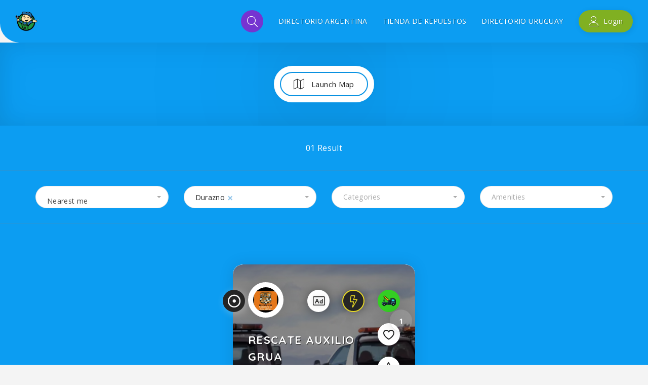

--- FILE ---
content_type: text/html; charset=UTF-8
request_url: https://www.helpsmotorsapp.com/listing_region/durazno/
body_size: 39093
content:
<!DOCTYPE html>
<html lang="en-US">
	<head>
		
		
		<link rel="shortcut icon"type="image/x-icon" href="data:image/x-icon;,">
		<meta charset="UTF-8">
		<meta http-equiv="X-UA-Compatible" content="IE=edge">
		<meta http-equiv="Content-Type" content="text/html; charset=utf-8" />
		<meta name="viewport" content="width=device-width, initial-scale=1.0" />
		<link rel="profile" href="https://gmpg.org/xfn/11">

		<title>Durazno &#8211; Help Motors</title>
<meta name='robots' content='max-image-preview:large' />
		<script>
			console.log = function() {};
			console.log('ok2');
		</script>
	<link rel='dns-prefetch' href='//fonts.googleapis.com' />
<style id='wp-img-auto-sizes-contain-inline-css'>
img:is([sizes=auto i],[sizes^="auto," i]){contain-intrinsic-size:3000px 1500px}
/*# sourceURL=wp-img-auto-sizes-contain-inline-css */
</style>
<link rel='stylesheet' id='sbi_styles-css' href='https://www.helpsmotorsapp.com/wp-content/plugins/instagram-feed/css/sbi-styles.min.css?ver=6.8.0' media='all' />
<link rel='stylesheet' id='wp-block-library-css' href='https://www.helpsmotorsapp.com/wp-includes/css/dist/block-library/style.min.css?ver=6.9' media='all' />
<link rel='stylesheet' id='wc-blocks-style-css' href='https://www.helpsmotorsapp.com/wp-content/plugins/woocommerce/assets/client/blocks/wc-blocks.css?ver=wc-10.4.3' media='all' />
<style id='global-styles-inline-css'>
:root{--wp--preset--aspect-ratio--square: 1;--wp--preset--aspect-ratio--4-3: 4/3;--wp--preset--aspect-ratio--3-4: 3/4;--wp--preset--aspect-ratio--3-2: 3/2;--wp--preset--aspect-ratio--2-3: 2/3;--wp--preset--aspect-ratio--16-9: 16/9;--wp--preset--aspect-ratio--9-16: 9/16;--wp--preset--color--black: #000000;--wp--preset--color--cyan-bluish-gray: #abb8c3;--wp--preset--color--white: #ffffff;--wp--preset--color--pale-pink: #f78da7;--wp--preset--color--vivid-red: #cf2e2e;--wp--preset--color--luminous-vivid-orange: #ff6900;--wp--preset--color--luminous-vivid-amber: #fcb900;--wp--preset--color--light-green-cyan: #7bdcb5;--wp--preset--color--vivid-green-cyan: #00d084;--wp--preset--color--pale-cyan-blue: #8ed1fc;--wp--preset--color--vivid-cyan-blue: #0693e3;--wp--preset--color--vivid-purple: #9b51e0;--wp--preset--color--very-dark-gray: #23282d;--wp--preset--color--strong-red: #ab0303;--wp--preset--color--strong-green: #0e490b;--wp--preset--color--royal-blue: #2489d3;--wp--preset--color--strong-magenta: #861890;--wp--preset--color--very-light-gray: #eee;--wp--preset--color--very-light-red: #f9e8e8;--wp--preset--color--very-light-green: #e6f9e5;--wp--preset--color--very-light-blue: #e7f2f5;--wp--preset--color--very-light-yellow: #f8f9cd;--wp--preset--gradient--vivid-cyan-blue-to-vivid-purple: linear-gradient(135deg,rgb(6,147,227) 0%,rgb(155,81,224) 100%);--wp--preset--gradient--light-green-cyan-to-vivid-green-cyan: linear-gradient(135deg,rgb(122,220,180) 0%,rgb(0,208,130) 100%);--wp--preset--gradient--luminous-vivid-amber-to-luminous-vivid-orange: linear-gradient(135deg,rgb(252,185,0) 0%,rgb(255,105,0) 100%);--wp--preset--gradient--luminous-vivid-orange-to-vivid-red: linear-gradient(135deg,rgb(255,105,0) 0%,rgb(207,46,46) 100%);--wp--preset--gradient--very-light-gray-to-cyan-bluish-gray: linear-gradient(135deg,rgb(238,238,238) 0%,rgb(169,184,195) 100%);--wp--preset--gradient--cool-to-warm-spectrum: linear-gradient(135deg,rgb(74,234,220) 0%,rgb(151,120,209) 20%,rgb(207,42,186) 40%,rgb(238,44,130) 60%,rgb(251,105,98) 80%,rgb(254,248,76) 100%);--wp--preset--gradient--blush-light-purple: linear-gradient(135deg,rgb(255,206,236) 0%,rgb(152,150,240) 100%);--wp--preset--gradient--blush-bordeaux: linear-gradient(135deg,rgb(254,205,165) 0%,rgb(254,45,45) 50%,rgb(107,0,62) 100%);--wp--preset--gradient--luminous-dusk: linear-gradient(135deg,rgb(255,203,112) 0%,rgb(199,81,192) 50%,rgb(65,88,208) 100%);--wp--preset--gradient--pale-ocean: linear-gradient(135deg,rgb(255,245,203) 0%,rgb(182,227,212) 50%,rgb(51,167,181) 100%);--wp--preset--gradient--electric-grass: linear-gradient(135deg,rgb(202,248,128) 0%,rgb(113,206,126) 100%);--wp--preset--gradient--midnight: linear-gradient(135deg,rgb(2,3,129) 0%,rgb(40,116,252) 100%);--wp--preset--font-size--small: 13px;--wp--preset--font-size--medium: 20px;--wp--preset--font-size--large: 36px;--wp--preset--font-size--x-large: 42px;--wp--preset--font-family--inter: "Inter", sans-serif;--wp--preset--font-family--cardo: Cardo;--wp--preset--spacing--20: 0.44rem;--wp--preset--spacing--30: 0.67rem;--wp--preset--spacing--40: 1rem;--wp--preset--spacing--50: 1.5rem;--wp--preset--spacing--60: 2.25rem;--wp--preset--spacing--70: 3.38rem;--wp--preset--spacing--80: 5.06rem;--wp--preset--shadow--natural: 6px 6px 9px rgba(0, 0, 0, 0.2);--wp--preset--shadow--deep: 12px 12px 50px rgba(0, 0, 0, 0.4);--wp--preset--shadow--sharp: 6px 6px 0px rgba(0, 0, 0, 0.2);--wp--preset--shadow--outlined: 6px 6px 0px -3px rgb(255, 255, 255), 6px 6px rgb(0, 0, 0);--wp--preset--shadow--crisp: 6px 6px 0px rgb(0, 0, 0);}:where(.is-layout-flex){gap: 0.5em;}:where(.is-layout-grid){gap: 0.5em;}body .is-layout-flex{display: flex;}.is-layout-flex{flex-wrap: wrap;align-items: center;}.is-layout-flex > :is(*, div){margin: 0;}body .is-layout-grid{display: grid;}.is-layout-grid > :is(*, div){margin: 0;}:where(.wp-block-columns.is-layout-flex){gap: 2em;}:where(.wp-block-columns.is-layout-grid){gap: 2em;}:where(.wp-block-post-template.is-layout-flex){gap: 1.25em;}:where(.wp-block-post-template.is-layout-grid){gap: 1.25em;}.has-black-color{color: var(--wp--preset--color--black) !important;}.has-cyan-bluish-gray-color{color: var(--wp--preset--color--cyan-bluish-gray) !important;}.has-white-color{color: var(--wp--preset--color--white) !important;}.has-pale-pink-color{color: var(--wp--preset--color--pale-pink) !important;}.has-vivid-red-color{color: var(--wp--preset--color--vivid-red) !important;}.has-luminous-vivid-orange-color{color: var(--wp--preset--color--luminous-vivid-orange) !important;}.has-luminous-vivid-amber-color{color: var(--wp--preset--color--luminous-vivid-amber) !important;}.has-light-green-cyan-color{color: var(--wp--preset--color--light-green-cyan) !important;}.has-vivid-green-cyan-color{color: var(--wp--preset--color--vivid-green-cyan) !important;}.has-pale-cyan-blue-color{color: var(--wp--preset--color--pale-cyan-blue) !important;}.has-vivid-cyan-blue-color{color: var(--wp--preset--color--vivid-cyan-blue) !important;}.has-vivid-purple-color{color: var(--wp--preset--color--vivid-purple) !important;}.has-black-background-color{background-color: var(--wp--preset--color--black) !important;}.has-cyan-bluish-gray-background-color{background-color: var(--wp--preset--color--cyan-bluish-gray) !important;}.has-white-background-color{background-color: var(--wp--preset--color--white) !important;}.has-pale-pink-background-color{background-color: var(--wp--preset--color--pale-pink) !important;}.has-vivid-red-background-color{background-color: var(--wp--preset--color--vivid-red) !important;}.has-luminous-vivid-orange-background-color{background-color: var(--wp--preset--color--luminous-vivid-orange) !important;}.has-luminous-vivid-amber-background-color{background-color: var(--wp--preset--color--luminous-vivid-amber) !important;}.has-light-green-cyan-background-color{background-color: var(--wp--preset--color--light-green-cyan) !important;}.has-vivid-green-cyan-background-color{background-color: var(--wp--preset--color--vivid-green-cyan) !important;}.has-pale-cyan-blue-background-color{background-color: var(--wp--preset--color--pale-cyan-blue) !important;}.has-vivid-cyan-blue-background-color{background-color: var(--wp--preset--color--vivid-cyan-blue) !important;}.has-vivid-purple-background-color{background-color: var(--wp--preset--color--vivid-purple) !important;}.has-black-border-color{border-color: var(--wp--preset--color--black) !important;}.has-cyan-bluish-gray-border-color{border-color: var(--wp--preset--color--cyan-bluish-gray) !important;}.has-white-border-color{border-color: var(--wp--preset--color--white) !important;}.has-pale-pink-border-color{border-color: var(--wp--preset--color--pale-pink) !important;}.has-vivid-red-border-color{border-color: var(--wp--preset--color--vivid-red) !important;}.has-luminous-vivid-orange-border-color{border-color: var(--wp--preset--color--luminous-vivid-orange) !important;}.has-luminous-vivid-amber-border-color{border-color: var(--wp--preset--color--luminous-vivid-amber) !important;}.has-light-green-cyan-border-color{border-color: var(--wp--preset--color--light-green-cyan) !important;}.has-vivid-green-cyan-border-color{border-color: var(--wp--preset--color--vivid-green-cyan) !important;}.has-pale-cyan-blue-border-color{border-color: var(--wp--preset--color--pale-cyan-blue) !important;}.has-vivid-cyan-blue-border-color{border-color: var(--wp--preset--color--vivid-cyan-blue) !important;}.has-vivid-purple-border-color{border-color: var(--wp--preset--color--vivid-purple) !important;}.has-vivid-cyan-blue-to-vivid-purple-gradient-background{background: var(--wp--preset--gradient--vivid-cyan-blue-to-vivid-purple) !important;}.has-light-green-cyan-to-vivid-green-cyan-gradient-background{background: var(--wp--preset--gradient--light-green-cyan-to-vivid-green-cyan) !important;}.has-luminous-vivid-amber-to-luminous-vivid-orange-gradient-background{background: var(--wp--preset--gradient--luminous-vivid-amber-to-luminous-vivid-orange) !important;}.has-luminous-vivid-orange-to-vivid-red-gradient-background{background: var(--wp--preset--gradient--luminous-vivid-orange-to-vivid-red) !important;}.has-very-light-gray-to-cyan-bluish-gray-gradient-background{background: var(--wp--preset--gradient--very-light-gray-to-cyan-bluish-gray) !important;}.has-cool-to-warm-spectrum-gradient-background{background: var(--wp--preset--gradient--cool-to-warm-spectrum) !important;}.has-blush-light-purple-gradient-background{background: var(--wp--preset--gradient--blush-light-purple) !important;}.has-blush-bordeaux-gradient-background{background: var(--wp--preset--gradient--blush-bordeaux) !important;}.has-luminous-dusk-gradient-background{background: var(--wp--preset--gradient--luminous-dusk) !important;}.has-pale-ocean-gradient-background{background: var(--wp--preset--gradient--pale-ocean) !important;}.has-electric-grass-gradient-background{background: var(--wp--preset--gradient--electric-grass) !important;}.has-midnight-gradient-background{background: var(--wp--preset--gradient--midnight) !important;}.has-small-font-size{font-size: var(--wp--preset--font-size--small) !important;}.has-medium-font-size{font-size: var(--wp--preset--font-size--medium) !important;}.has-large-font-size{font-size: var(--wp--preset--font-size--large) !important;}.has-x-large-font-size{font-size: var(--wp--preset--font-size--x-large) !important;}
/*# sourceURL=global-styles-inline-css */
</style>

<style id='classic-theme-styles-inline-css'>
/*! This file is auto-generated */
.wp-block-button__link{color:#fff;background-color:#32373c;border-radius:9999px;box-shadow:none;text-decoration:none;padding:calc(.667em + 2px) calc(1.333em + 2px);font-size:1.125em}.wp-block-file__button{background:#32373c;color:#fff;text-decoration:none}
/*# sourceURL=/wp-includes/css/classic-themes.min.css */
</style>
<link rel='stylesheet' id='lvca-animate-styles-css' href='https://www.helpsmotorsapp.com/wp-content/plugins/addons-for-visual-composer/assets/css/animate.css?ver=3.9.3' media='all' />
<link rel='stylesheet' id='lvca-frontend-styles-css' href='https://www.helpsmotorsapp.com/wp-content/plugins/addons-for-visual-composer/assets/css/lvca-frontend.css?ver=3.9.3' media='all' />
<link rel='stylesheet' id='lvca-icomoon-styles-css' href='https://www.helpsmotorsapp.com/wp-content/plugins/addons-for-visual-composer/assets/css/icomoon.css?ver=3.9.3' media='all' />
<link rel='stylesheet' id='lsl-frontend-css-css' href='https://www.helpsmotorsapp.com/wp-content/plugins/listar-social-login/css/frontend.min.css?ver=1.2.1' media='all' />
<link rel='stylesheet' id='woocommerce-layout-css' href='https://www.helpsmotorsapp.com/wp-content/plugins/woocommerce/assets/css/woocommerce-layout.css?ver=10.4.3' media='all' />
<link rel='stylesheet' id='woocommerce-smallscreen-css' href='https://www.helpsmotorsapp.com/wp-content/plugins/woocommerce/assets/css/woocommerce-smallscreen.css?ver=10.4.3' media='only screen and (max-width: 768px)' />
<link rel='stylesheet' id='woocommerce-general-css' href='https://www.helpsmotorsapp.com/wp-content/plugins/woocommerce/assets/css/woocommerce.css?ver=10.4.3' media='all' />
<style id='woocommerce-inline-inline-css'>
.woocommerce form .form-row .required { visibility: visible; }
/*# sourceURL=woocommerce-inline-inline-css */
</style>
<link rel='stylesheet' id='wp-job-manager-frontend-css' href='https://www.helpsmotorsapp.com/wp-content/plugins/wp-job-manager/assets/dist/css/frontend.css?ver=dfd3b8d2ce68f47df57d' media='all' />
<link rel='stylesheet' id='lvca-accordion-css' href='https://www.helpsmotorsapp.com/wp-content/plugins/addons-for-visual-composer/includes/addons/accordion/css/style.css?ver=3.9.3' media='all' />
<link rel='stylesheet' id='lvca-slick-css' href='https://www.helpsmotorsapp.com/wp-content/plugins/addons-for-visual-composer/assets/css/slick.css?ver=3.9.3' media='all' />
<link rel='stylesheet' id='lvca-carousel-css' href='https://www.helpsmotorsapp.com/wp-content/plugins/addons-for-visual-composer/includes/addons/carousel/css/style.css?ver=3.9.3' media='all' />
<link rel='stylesheet' id='lvca-clients-css' href='https://www.helpsmotorsapp.com/wp-content/plugins/addons-for-visual-composer/includes/addons/clients/css/style.css?ver=3.9.3' media='all' />
<link rel='stylesheet' id='lvca-heading-css' href='https://www.helpsmotorsapp.com/wp-content/plugins/addons-for-visual-composer/includes/addons/heading/css/style.css?ver=3.9.3' media='all' />
<link rel='stylesheet' id='lvca-odometers-css' href='https://www.helpsmotorsapp.com/wp-content/plugins/addons-for-visual-composer/includes/addons/odometers/css/style.css?ver=3.9.3' media='all' />
<link rel='stylesheet' id='lvca-piecharts-css' href='https://www.helpsmotorsapp.com/wp-content/plugins/addons-for-visual-composer/includes/addons/piecharts/css/style.css?ver=3.9.3' media='all' />
<link rel='stylesheet' id='lvca-posts-carousel-css' href='https://www.helpsmotorsapp.com/wp-content/plugins/addons-for-visual-composer/includes/addons/posts-carousel/css/style.css?ver=3.9.3' media='all' />
<link rel='stylesheet' id='lvca-pricing-table-css' href='https://www.helpsmotorsapp.com/wp-content/plugins/addons-for-visual-composer/includes/addons/pricing-table/css/style.css?ver=3.9.3' media='all' />
<link rel='stylesheet' id='lvca-services-css' href='https://www.helpsmotorsapp.com/wp-content/plugins/addons-for-visual-composer/includes/addons/services/css/style.css?ver=3.9.3' media='all' />
<link rel='stylesheet' id='lvca-stats-bar-css' href='https://www.helpsmotorsapp.com/wp-content/plugins/addons-for-visual-composer/includes/addons/stats-bar/css/style.css?ver=3.9.3' media='all' />
<link rel='stylesheet' id='lvca-tabs-css' href='https://www.helpsmotorsapp.com/wp-content/plugins/addons-for-visual-composer/includes/addons/tabs/css/style.css?ver=3.9.3' media='all' />
<link rel='stylesheet' id='lvca-team-members-css' href='https://www.helpsmotorsapp.com/wp-content/plugins/addons-for-visual-composer/includes/addons/team/css/style.css?ver=3.9.3' media='all' />
<link rel='stylesheet' id='lvca-testimonials-css' href='https://www.helpsmotorsapp.com/wp-content/plugins/addons-for-visual-composer/includes/addons/testimonials/css/style.css?ver=3.9.3' media='all' />
<link rel='stylesheet' id='lvca-flexslider-css' href='https://www.helpsmotorsapp.com/wp-content/plugins/addons-for-visual-composer/assets/css/flexslider.css?ver=3.9.3' media='all' />
<link rel='stylesheet' id='lvca-testimonials-slider-css' href='https://www.helpsmotorsapp.com/wp-content/plugins/addons-for-visual-composer/includes/addons/testimonials-slider/css/style.css?ver=3.9.3' media='all' />
<link rel='stylesheet' id='lvca-portfolio-css' href='https://www.helpsmotorsapp.com/wp-content/plugins/addons-for-visual-composer/includes/addons/portfolio/css/style.css?ver=3.9.3' media='all' />
<link rel='stylesheet' id='wc-paid-listings-packages-css' href='https://www.helpsmotorsapp.com/wp-content/plugins/wp-job-manager-wc-paid-listings/assets/dist/css/packages.css?ver=2.9.9' media='all' />
<link rel='stylesheet' id='listar-google-fonts-css' href='https://fonts.googleapis.com/css?family=Open+Sans%3A400%2C500%2C600%2C700%7CQuicksand%3A400%2C500%2C600%2C700&#038;subset=latin-ext&#038;display=swap&#038;ver=6.9' media='all' />
<link rel='stylesheet' id='bootstrap-css' href='https://www.helpsmotorsapp.com/wp-content/themes/listar/assets/lib/bootstrap/css/bootstrap.min.css?ver=3.3.7' media='all' />
<link rel='stylesheet' id='listar-icons-css' href='https://www.helpsmotorsapp.com/wp-content/themes/listar/assets/fonts/icons/linear/css/import-icons.min.css?ver=1.0.0' media='all' />
<link rel='stylesheet' id='font-awesome-css' href='https://www.helpsmotorsapp.com/wp-content/themes/listar/assets/fonts/icons/awesome/css/import-icons.min.css?ver=5.15.1' media='all' />
<link rel='stylesheet' id='lightbox-css' href='https://www.helpsmotorsapp.com/wp-content/themes/listar/assets/lib/lightbox2/css/lightbox.min.css?ver=2.10.0' media='all' />
<link rel='stylesheet' id='fancybox-css' href='https://www.helpsmotorsapp.com/wp-content/themes/listar/assets/lib/fancybox/dist/jquery.fancybox.min.css?ver=2.10.0' media='all' />
<link rel='stylesheet' id='leaflet-css' href='https://www.helpsmotorsapp.com/wp-content/themes/listar/assets/lib/leaflet/css/leaflet.min.css?ver=1.3.3' media='all' />
<link rel='stylesheet' id='owl-carousel-css' href='https://www.helpsmotorsapp.com/wp-content/themes/listar/assets/lib/owl-carousel/assets/owl.carousel.min.css?ver=2.3.4' media='all' />
<link rel='stylesheet' id='owl-carousel-theme-css' href='https://www.helpsmotorsapp.com/wp-content/themes/listar/assets/lib/owl-carousel/assets/owl.theme.default.min.css?ver=2.3.4' media='all' />
<link rel='stylesheet' id='lity-css' href='https://www.helpsmotorsapp.com/wp-content/themes/listar/assets/lib/lity/dist/lity.min.css?ver=2.3.1' media='all' />
<link rel='stylesheet' id='intl-tel-input-css' href='https://www.helpsmotorsapp.com/wp-content/themes/listar/assets/lib/intl-tel-input/build/css/intlTelInput.min.css?ver=16.0.0' media='all' />
<link rel='stylesheet' id='mediaelement-css' href='https://www.helpsmotorsapp.com/wp-includes/js/mediaelement/mediaelementplayer-legacy.min.css?ver=4.2.17' media='all' />
<link rel='stylesheet' id='listar-select2-css' href='https://www.helpsmotorsapp.com/wp-content/themes/listar/assets/lib/select2/dist/css/select2.min.css?ver=4.0.6' media='all' />
<link rel='stylesheet' id='listar-main-style-css' href='https://www.helpsmotorsapp.com/wp-content/themes/listar/assets/css/frontend.css?ver=1.5.4.5' media='all' />
<style id='listar-main-style-inline-css'>
body,#content,.listar-hidden-footer #content,.job_listing > section,.listar-gallery-slideshow-separator{background-color:#f4f4f4;}
body,.leaflet-cluster,.marker-cluster div,.leaflet-pop-category,.leaflet-pop-title,.listar-search-categories .listar-listing-categories a,.leaflet-pop-address,.page-template-front-page .listar-widget-subtitle,.listar-page-subtitle,.listar-listing-amenities-wrapper h5,#reply-title small,blockquote p cite,.wp-block-quote p cite,.wp-block-quote p footer,.widget li h3,h3 label,.listar-testimonial-review-text,.listar-listing-amenities-inner a,.single-product .summary.entry-summary .price del .woocommerce-Price-amount.amount,.listar-booking-popup .summary.entry-summary .price del .woocommerce-Price-amount.amount,.listar-panel-form>.panel-heading a,.listar-popup-rating,.listar-listing-rating,.listar-rating-count,.author-avatar ~ .listar-post-by-name .listar-author-name,.button,.listar-woo-product-card .listar-card-content .listar-ribbon,.listar-review-popup .listar-panel-form #reply-title{font-family:"Open Sans",sans-serif,serif; font-weight: normal;}h1,h2,h3,h4,h5,h6,.listar-logo a,.wp-block-cover-text,.listar-author-name,.post-data,.listar-popup-title div,.widget-title,.listar-card-content-title,.entry-content .listar-card-content-title,.listar-term-text,.listar-ribbon,.wcfm_dashboard_item_title,.listar-post-social-share-label,.woocommerce-MyAccount-navigation-link a,.woocommerce-edit-account legend,label[for*="wc_bookings_field"],label[for*="wc-bookings"],.wc-bookings-date-picker .label,.single-product .summary.entry-summary p.price,.single-product .summary.entry-summary span.price,.listar-booking-popup .summary.entry-summary p.price,.listar-booking-popup .summary.entry-summary span.price,.ui-datepicker-title,.listar-booking-permalink,.reviews_heading,.rating_number,.user_rated,#wcfmmp-store .tab_area .tab_links li a,#wcfmmp-store .user_name,#wcfmmp-store #wcfm_store_header h1.wcfm_store_title,.woocommerce-ResetPassword.lost_reset_password label,.listar-page-header-content .listar-post-meta-wrapper .posted-on,.listar-feature-item .listar-feature-item-title span,.entry-content table thead tr th,.comment-content table thead tr th,.listar-listing-description-text table thead tr th,strong, b, .listar-strong,.listar-clean-search-by-filters-button ~ .tooltip .tooltip-inner,.listar-clean-search-input-button ~ .tooltip .tooltip-inner,.wp-block-cover p,.wp-block-cover h2,.wp-block-cover-image p,.wp-block-cover-image h2,dt,.has-drop-cap:not(:focus)::first-letter,.has-medium-font-size,.has-large-font-size,.has-huge-font-size,blockquote p,.wp-block-quote p,.listar-package-price,.listar-author-vote,.comment-box .comment-name,#page .comment-author span.is-author,.listar-review-popup .listar-panel-form #reply-title,.listar-term-name-big,.listar-login-welcome,.listar-business-day-letter,li a.rsswidget,.listar-view-counter span,.woocommerce .product .product_meta > span,.woocommerce-page div.product .woocommerce-tabs ul.tabs li,.listar-grid-design-image-block .listar-card-category-name,.tooltip-inner,.listar-sale-price,.single-product .summary.entry-summary .price .woocommerce-Price-amount.amount,.listar-booking-popup .summary.entry-summary .price .woocommerce-Price-amount.amount,#calendar_wrap>table>caption,article caption,#comments caption,#calendar_wrap caption,#secondary caption,.listar-package-description .woocommerce-Price-amount.amount,article thead,.listar-listing-search-input-field,.listar-listing-search-menu li a,#comments thead,#calendar_wrap thead,#secondary thead,article tbody th,#comments tbody th,#calendar_wrap tbody th,#secondary tbody th,article tfoot,#comments tfoot,#calendar_wrap tfoot,#secondary tfoot,.listar-pricing-menu-items .nav-tabs>li>a,.listar-price-item-tag-label,.listar-pricing-item .listar-price-item-title,.listar-header-more-info,.listar-price-item-price-value,.listar-search-regions .listar-regions-list a.current,span.lsl-login-new-text,.listar-login-form-link,.listar-register-form-link,.listar-is-desktop.listar-ready-for-hover.listar_expansive_excerpt.listar-card-detail-row-default .listar-card-content .listar-listing-address,.listar-references-distance-metering,.listar-card-geolocated-distance,.comment-awaiting-moderation.label-info,.listar-pricing-packages-v2 .listar-package-subtitle p,.listar-listing-price-range-title,.listar-listing-average-rating,.job-manager-jobs .job_title > a{font-weight:700;font-family:"Quicksand",sans-serif,serif;}@media only screen and (max-width: 480px){.listar-search-highlight-tip-inner{font-size:15px;font-weight:700;font-family:"Quicksand",sans-serif,serif;}}
			h1 strong,
			h2 strong,
			h3 strong,
			h4 strong,
			h5 strong,
			h6 strong {
				color: rgb(37,139,213);
			}

			a,
			a:hover,
			a:focus {
				color: rgb(37,139,213);
			}

			.listar-color-design {
				box-shadow: 0 10000px rgb(37,139,213) inset;
				background-color: rgb(37,139,213);
			}

			.listar-color-text-bg {
				background-color: rgb(37,139,213);
			}

			.listar-img-left.listar-image-with-icon:after {
				box-shadow: 0 10000px rgba(37,139,213,0.6) inset;
			}

			article table caption,
			#comments table caption,
			body #calendar_wrap>table>caption,
			.wp-block-table caption,
			#wp-calendar caption {
				background-color: rgb(37,139,213);
			}

			samp {
				color: rgb(37,139,213);
			}

			.listar-more-info-links a:hover {
			        color: rgb(37,139,213);
			}

			.listar-pricing-menu-items .listar-price-list-wrapper > li.listar-pricing-item.listar-item-has-tag:after {
				border: 6px solid rgb(37,139,213);
			}

			.listar-price-item-tag-label {
				background-color: rgb(37,139,213);
			}

			.listar-price-item-price-value {
				color: rgb(37,139,213);
			}

			.site-header {
				background-color: rgb(37,139,213);
			}

			#page .listar-hero-section-title h1 span span {
				color: rgb(37,139,213);
			}

			.site-header.listar-light-design .listar-header-search-button {
				color: rgb(37,139,213);
			}

			.nav:not( .listar-footer-menu ):not( .primary-menu ) > li > a:before {
				background-color: rgb(37,139,213);
			}

			.listar-listing-search-menu li > a:hover .listar-menu-item-description {
				border: 3px solid rgb(37,139,213);
				color: rgb(37,139,213);
			}

			.listar-listing-search-menu a:hover,
			.listar-listing-search-menu a:focus {
				color: rgb(37,139,213);
			}

			.listar-light-design #site-navigation .navbar-toggle > .icon-bar,
			#site-navigation .navbar-toggle.listar-primary-navbar-mobile-visible .icon-bar {
				background-color: rgb(37,139,213);
			}

			.listar-full-dimming-overlay {
				background-color: rgb(37,139,213);
			}

			.listar-term-background-overlay {
				background-color: rgb(37,139,213);
				box-shadow: 5px 5px rgb(37,139,213);
			}

			.listar-hero-header.listar-color-design .listar-hero-header-overlay {
				background-color: rgb(37,139,213);
			}

			.listar-theme-color-stripes .listar-hero-search:after {
				background: rgb(37,139,213);
			}

			.listar-search-by-tip {
				background-color: rgb(37,139,213);
			}

			.listar-is-desktop .listar-search-by-button:hover {
				color: rgb(37,139,213);
			}

			.listar-search-by-custom-location-data-countries-select .listar-edit-nearest-me:hover {
				color: rgb(37,139,213);
			}

			.listar-search-by-popup .listar-search-by-options .listar-search-by-options-wrapper a:hover,
			.listar-search-by-popup .listar-search-by-options .listar-search-by-options-wrapper a:hover h4 {
				color: rgb(37,139,213);
			}

			.listar-search-submit:hover .listar-hero-search-icon {
				color: rgb(37,139,213);
			}

			.listar-light-design .listar-search-categories .listar-listing-categories a {
				color: rgb(37,139,213);
			}

			.listar-category-icon-box {
				background-color: rgb(37,139,213);
			}

			.listar-light-design .listar-search-categories .listar-listing-categories span svg * {
				fill: rgb(37,139,213);
			}

			.listar-search-categories .listar-more-categories:hover {
				color: rgb(37,139,213);
			}

			.listar-nav-regions:hover {
				color: rgb(37,139,213);
			}

			.listar-search-regions .listar-regions-list a.current:hover span,
			#page .listar-search-regions .listar-regions-list a.current:hover span {
				color: rgb(37,139,213);
			}

			.listar-show-regions:hover:before {
				background-color: rgb(37,139,213);
			}

			.listar-hero-header.listar-color-design .listar-hero-header-overlay {
				background-color: rgb(37,139,213);
			}

			body .button,
			.woocommerce #respond input#submit,
			.woocommerce a.button,
			.woocommerce button.button,
			.woocommerce input.button,
			.wp-block-button__link,
			.woocommerce #respond input#submit:hover,
			.woocommerce a.button:hover,
			.woocommerce button.button:hover,
			.woocommerce input.button:hover,
			.woocommerce button.button.disabled {
				background-color: rgb(37,139,213);
			}

			body .button.listar-hover-light:hover {
				color: rgb(37,139,213);
			}

			.listar-call-to-action-button .listar-color-button:hover {
				background-color: rgba(37,139,213,0.7);
			}

			body .button.listar-light-button:hover,
			body.listar-is-safari.listar-is-mobile .button.listar-light-button:hover {
				background-color: rgb(37,139,213);
			}

			body .button.listar-grey-button:hover {
				background-color: rgb(37,139,213);
			}

			body form input[type="submit"],
			body .woocommerce #respond input#submit,
			body .woocommerce a.button,
			body .woocommerce button.button,
			body .woocommerce input.button,
			body .woocommerce #respond input#submit:hover,
			body .woocommerce a.button:hover,
			body .woocommerce button.button:hover,
			body .woocommerce input.button:hover,
			body .woocommerce button.button:disabled,
			body .woocommerce button.button:disabled[disabled],
			body .woocommerce button.button:disabled:hover,
			body .woocommerce button.button:disabled[disabled]:hover,
			#add_payment_method .wc-proceed-to-checkout a.checkout-button,
			.woocommerce-cart .wc-proceed-to-checkout a.checkout-button,
			.woocommerce-checkout .wc-proceed-to-checkout a.checkout-button {
				background-color: rgb(37,139,213);
			}

			.woocommerce table.my_account_orders .woocommerce-orders-table__cell .button {
				color: rgb(37,139,213);
			}

			.listar-light-design .listar-add-listing-btn,
			.listar-user-not-logged .site-header.listar-light-design .listar-user-login {
				background-color: rgb(37,139,213);
			}

			.site-header.listar-transparent-design .listar-add-listing-btn:hover {
				background-color: rgb(37,139,213);
			}

			.site-header.listar-transparent-design .listar-user-login:hover {
				background-color: rgb(37,139,213);
			}

			.btn-info {
				background-color: rgb(37,139,213);
			}

			.listar-back-to-top {
				color: rgb(37,139,213);
			}

			.listar-back-to-top:hover {
				background: rgb(37,139,213);
			}

			.listar-separator-line {
				border-top: 1px solid rgba(37,139,213,0.4);
			}

			.listar-separator-line-dashed {
				border-top: 1px dashed rgb(37,139,213);
			}

			.listar-logged-user-menu-wrapper li.listar-logged-user-name:hover,
			.listar-logged-user-menu-wrapper li.listar-logged-user-name {
				color: rgb(37,139,213);
			}

			.listar-logged-user-menu-wrapper li a:hover {
				color: rgb(37,139,213);
			}

			.listar-logged-user-menu-wrapper li:hover {
				border-left: 3px solid rgb(37,139,213);
			}

			.listar-page-header.listar-color-cover {
				box-shadow: 0 10000px rgb(37,139,213) inset;
			}

			.listar-about-item {
				border-bottom: 1px dashed rgb(37,139,213);
			}

			.single-job_listing #page header .edit-link a span,
			.single-job_listing header .edit-link a:hover {
				color: rgb(37,139,213);
			}

			.listar-theme-color-stripes .listar-title-with-stripe:after {
				background: -moz-linear-gradient(left, rgba(37,139,213,0.7) 0%, rgba(37,139,213,0.7) 19.9%, rgba(37,139,213,1) 20%, rgba(37,139,213,1) 39.9%, rgba(37,139,213,0.7) 40%, rgba(37,139,213,0.7) 59.9%, rgba(37,139,213,1) 60%, rgba(37,139,213,1) 79.9%, rgba(37,139,213,0.7) 80%, rgba(37,139,213,0.7) 100%);
				background: -webkit-gradient(left top, right top, color-stop(0%, rgba(37,139,213,0.7)), color-stop(19.9%, rgba(37,139,213,0.7)), color-stop(20%, rgba(37,139,213,1)), color-stop(39.9%, rgba(37,139,213,1)), color-stop(40%, rgba(37,139,213,0.7)), color-stop(59.9%, rgba(37,139,213,0.7)), color-stop(60%, rgba(37,139,213,1)), color-stop(79.9%, rgba(37,139,213,1)), color-stop(80%, rgba(37,139,213,0.7)), color-stop(100%, rgba(37,139,213,0.7)));
				background: -webkit-linear-gradient(left, rgba(37,139,213,0.7) 0%, rgba(37,139,213,0.7) 19.9%, rgba(37,139,213,1) 20%, rgba(37,139,213,1) 39.9%, rgba(37,139,213,0.7) 40%, rgba(37,139,213,0.7) 59.9%, rgba(37,139,213,1) 60%, rgba(37,139,213,1) 79.9%, rgba(37,139,213,0.7) 80%, rgba(37,139,213,0.7) 100%);
				background: -o-linear-gradient(left, rgba(37,139,213,0.7) 0%, rgba(37,139,213,0.7) 19.9%, rgba(37,139,213,1) 20%, rgba(37,139,213,1) 39.9%, rgba(37,139,213,0.7) 40%, rgba(37,139,213,0.7) 59.9%, rgba(37,139,213,1) 60%, rgba(37,139,213,1) 79.9%, rgba(37,139,213,0.7) 80%, rgba(37,139,213,0.7) 100%);
				background: -ms-linear-gradient(left, rgba(37,139,213,0.7) 0%, rgba(37,139,213,0.7) 19.9%, rgba(37,139,213,1) 20%, rgba(37,139,213,1) 39.9%, rgba(37,139,213,0.7) 40%, rgba(37,139,213,0.7) 59.9%, rgba(37,139,213,1) 60%, rgba(37,139,213,1) 79.9%, rgba(37,139,213,0.7) 80%, rgba(37,139,213,0.7) 100%);
				background: linear-gradient(to right, rgba(37,139,213,0.7) 0%, rgba(37,139,213,0.7) 19.9%, rgba(37,139,213,1) 20%, rgba(37,139,213,1) 39.9%, rgba(37,139,213,0.7) 40%, rgba(37,139,213,0.7) 59.9%, rgba(37,139,213,1) 60%, rgba(37,139,213,1) 79.9%, rgba(37,139,213,0.7) 80%, rgba(37,139,213,0.7) 100%);
			}

			.listar-posts-column .listar-column-toggle-visibility {
				color: rgb(37,139,213);
			}

			.listar-light-design .listar-posts-column .listar-column-toggle-visibility {
				color: rgb(37,139,213);
			}

			.listar-aside-post .listar-aside-post-icon {
				background-color: rgb(37,139,213);
			}

			.listar-aside-post-rating {
				color: rgb(37,139,213);
			}

			.listar-aside-post a:hover .listar-aside-post-pic {
				box-shadow: 0 10000px rgb(37,139,213) inset;
			}

			.listar-is-desktop.listar-spiral-effect .listar-aside-post a:hover .listar-aside-post-pic {
			    box-shadow: 0 10000px rgba(37,139,213,0.9) inset;
			}

			.listar-aside-post-title {
				color: rgb(37,139,213);
			}

			.listar-references-navigation:hover {
				color: rgb(37,139,213);
			}

			.listar-aside-post-category ~ .listar-aside-post-region:before,
			.listar-card-category-name a ~ a:before,
			.listar-search-query:before,
			.listar-map-button-content a:before,
			.leaflet-pop-address span:before {
				background-color: rgb(37,139,213);
			}

			.listar-aside-post a .listar-single-listing-link:before,
			.listar-aside-post a .listar-show-map-popup:before {
				color: rgb(37,139,213);
			}

			.listar-aside-post a:hover .listar-show-map-popup:before,
			.listar-aside-post a:hover .listar-single-listing-link:before {
				color: rgb(37,139,213);
			}

			.listar-close-aside-listings {
				color: rgb(37,139,213);
			}

			.listar-is-desktop .listar-close-aside-listings:hover {
				background-color: rgb(37,139,213);
			}

			.listar-page-header-with-map {
				color: rgb(37,139,213);
			}

			.listar-current-page-info.listar-color-cover {
				box-shadow: 0 10000px rgb(37,139,213) inset;
			}

			.listar-no-image .listar-current-page-icon svg * {
				fill: rgb(37,139,213);
			}

			.listar-listing-flag {
				color: rgb(37,139,213);
			}

			.listar-map-button-text {
				color: rgb(37,139,213);
			}

			#page .listar-page-header-content .listar-map-button.disabled .listar-map-button-text span,
			#page .listar-page-header-content .listar-map-button.disabled:hover .listar-map-button-text span {
				color: rgb(37,139,213);
			}

			.disabled .listar-map-button-text:before {
				color: rgb(37,139,213);
			}

			.listar-map-button.hover {
				color: rgb(37,139,213);
			}

			#map.listar-color-design {
				background-color: rgb(37,139,213);
			}

			.leaflet-control a,
			.leaflet-control a:hover {
				color: rgb(37,139,213);
			}

			.listar-popup-rating {
				color: rgb(37,139,213);
			}

			.leaflet-container a.leaflet-popup-close-button,
			.leaflet-popup-coordinate-icon:before {
				color: rgb(37,139,213);
			}

			.leaflet-container a.leaflet-popup-close-button:before {
				color: rgb(37,139,213);
			}

			.leaflet-container a.leaflet-popup-close-button {
				color: rgba(37,139,213,0);
			}

			body .leaflet-popup-coordinates:hover {
				color: rgb(37,139,213);
			}

			body .leaflet-popup-coordinates:hover * {
				color: rgb(37,139,213);
			}

			.leaflet-pop-title {
				color: rgb(37,139,213);
			}

			.leaflet-div-icon {
				background-color: rgb(37,139,213);
			}

			.leaflet-marker-pin {
				background-color: rgb(37,139,213);
			}

			.listar-more-map-listing {
				color: rgb(37,139,213);
			}

			.listar-more-map-listing {
				color: rgb(37,139,213);
			}

			.listar-map-launch-wrapper .button.listar-color-button:after {
				border: 12px solid rgba(37,139,213,0.9);
			}

			.leaflet-cluster {
				color: rgb(37,139,213);
			}

			.leaflet-overlay-pane path {
				stroke: rgb(37,139,213);
				fill: rgb(37,139,213);
			}

			body .listar-card-link:hover ~ .listar-fallback-content .button.listar-light-button {
				background-color: rgb(37,139,213);
			}

			.listar-post-edit-link-card:hover {
				background-color: rgb(37,139,213);
				color: #fff
			}

			.listar-card-content .listar-card-content-date,
			.listar-card-content:hover .listar-card-content-date {
				background-color: rgb(37,139,213);
			}

			.listar-date-design-2 .listar-card-content-date:after {
				background-color: rgb(37,139,213);
			}

			.listar-card-full .listar-card-content .listar-date-design-2 .listar-card-content-date {
				background-color: rgb(37,139,213);
			}

			.listar-card-content.listar-color-cover .listar-card-content-image .listar-card-image-inner img,
			.listar-card-content.listar-color-cover .listar-card-content-image .listar-card-content-title-centralizer ~ img,
			.widget_recent_entries .listar-post-item.listar-color-cover img {
				background-color: rgb(37,139,213);
			}

			.hide-border-circles .listar-card-content .listar-card-content-image .listar-card-image-inner img,
			.hide-border-circles .listar-card-content .listar-card-content-image .listar-card-content-title-centralizer ~ img,
			.listar-card-content.listar-no-image:hover .listar-card-content-image,
			.listar-grid.listar-white-design .listar-card-content.listar-no-image:hover .listar-card-content-image .listar-card-image-inner img,
			.listar-grid.listar-white-design .listar-card-content.sticky.listar-no-image .listar-card-content-image .listar-card-image-inner img,
			.listar-grid.listar-white-design .listar-card-content.listar-no-image:hover .listar-card-content-image .listar-card-content-title-centralizer ~ img,
			.listar-grid.listar-white-design .listar-card-content.sticky.listar-no-image .listar-card-content-image .listar-card-content-title-centralizer ~ img {
				background-color: rgb(37,139,213);
			}

			.listar-is-desktop .listar-grid-design-2 .listar-card-content.listar-no-image:hover .listar-card-content-image .listar-card-image-inner img,
			.listar-is-desktop .listar-grid.listar-white-design .listar-card-content.listar-no-image:hover .listar-card-content-image .listar-card-image-inner img,
			.listar-is-desktop .listar-grid-design-2 .listar-card-content.listar-no-image:hover .listar-card-content-image .listar-card-content-title-centralizer ~ img,
			.listar-is-desktop .listar-grid.listar-white-design .listar-card-content.listar-no-image:hover .listar-card-content-image .listar-card-content-title-centralizer ~ img {
				background-color: rgb(37,139,213);
			}

			.listar-listing-rating {
				color: rgb(37,139,213);
			}

			.listar-toggle-fixed-quick-menu-wrapper a:hover {
				color: rgb(37,139,213);
			}

			.listar-is-desktop .listar-listing-header-topbar-item a:hover .listar-listing-header-topbar-icon,
			.listar-is-desktop .listar-listing-header-topbar-item a:hover .listar-listing-rating {
				background-color: rgb(37,139,213);
			}

			.listar-listing-header-stars-button .listar-no-rating:after {
				border-bottom: 2px solid rgba(37,139,213,0.82);
			}

			.listar-no-rating:after {
				border-bottom: 2px solid rgba(37,139,213,0.5);
			}

			.listar-aside-post .listar-listing-rating,
			.listar-testimonial-review-average {
				color: rgb(37,139,213);
			}

			.listar-card-content:hover .listar-card-content-image:before {
				color: rgb(37,139,213);
			}

			.listar-ribbon,
			.single-product .summary.entry-summary .price .woocommerce-Price-amount.amount,
			.listar-booking-popup .summary.entry-summary .price .woocommerce-Price-amount.amount {
				color: rgb(37,139,213);
			}

			.single-product .summary.entry-summary .price .woocommerce-Price-amount.amount.listar-ribbon,
			.listar-booking-popup .summary.entry-summary .price .woocommerce-Price-amount.amount.listar-ribbon {
				background-color: rgb(37,139,213);
			}

			.single-product .summary.entry-summary .price .woocommerce-Price-amount.amount.listar-ribbon:after,
			.listar-booking-popup .summary.entry-summary .price .woocommerce-Price-amount.amount.listar-ribbon:after {
				border-top-color: rgb(37,139,213);
				border-bottom-color: rgb(37,139,213);
			}

			.listar-featured-listing-terms a:hover .listar-ribbon,
			.listar-featured-listing-regions .listar-term-link:hover .listar-ribbon {
				color: rgb(37,139,213);
			}

			.listar-ribbon.listar-detail-ribbon {
				background-color: rgb(37,139,213);
			}

			.listar-card-content.listar-no-image .listar-ribbon {
				background-color: rgb(37,139,213);
			}

			.listar-card-content.listar-no-image .listar-ribbon:before,
			.listar-card-content.listar-no-image .listar-ribbon:after {
				border-top-color: rgb(37,139,213);
				border-bottom-color: rgb(37,139,213);
			}

			.listar-card-content.listar-no-image:hover .listar-card-content-image .listar-ribbon {
				color: rgb(37,139,213);
			}

			.listar-aside-post .listar-ribbon,
			.leaflet-popup .listar-ribbon {
				color: rgb(37,139,213);
			}

			.listar-card-content .listar-category-icon:before {
				color: rgb(37,139,213);
			}

			.listar-fill-background.listar-light-design .listar-card-content .listar-category-icon {
				color: rgb(37,139,213);
			}

			.listar-fill-background .listar-card-content .listar-category-icon:hover:before,
			.listar-fill-background.listar-light-design .listar-card-content .listar-category-icon:hover:before {
				background-color: rgb(37,139,213);
			}

			.listar-fill-background.listar-light-design .listar-card-content .listar-category-icon svg * {
				fill: rgb(37,139,213);
			}

			.listar-card-content .listar-card-data-arrow-before:before {
				color: rgb(37,139,213);
			}

			.listar-is-desktop.listar-ready-for-hover.listar_expansive_excerpt .listar-card-content:hover .listar-listing-address {
				background-color: rgb(37,139,213);
			}

			.listar-read-more-link:hover span {
				color: rgb(37,139,213);
			}

			.listar-card-category-name a {
				color: rgb(37,139,213);
			}

			.listar-grid.listar-white-design .listar-card-category-name a {
				color: rgb(37,139,213);
			}

			.listar-term-counter {
				color: rgb(37,139,213);
			}

			.listar-counters-design-1 .listar-term-counter {
				background-color: rgb(37,139,213);
			}

			.listar-more-sharing-networks-button:hover {
				background-color: rgb(37,139,213);
			}

			.listar-listing-data a.listar-whatsapp-number-active,
			.listar-listing-data a.listar-callable-phone-number-active,
			.listar-listing-data a:hover {
				color: rgb(37,139,213);
			}

			.listar-page-header-icon {
				color: rgba(37,139,213,0.85);
			}

			.listar-page-header-icon svg * {
				fill: rgb(37,139,213);
			}

			.listar-grid.listar-grid2 .listar-card-content-title,
			.listar-grid.listar-grid3 .listar-card-content-title {
				color: rgb(37,139,213);
			}

			.listar-grid.listar-grid6 .listar-card-content-title {
				color: rgb(37,139,213);
			}

			.listar-grid-icon {
				color: rgb(37,139,213);
			}

			.listar-is-desktop .listar-grid-icon:hover {
				background-color: rgb(37,139,213);
			}

			.listar-search-query span {
				color: rgb(37,139,213);
			}

			#page .dropdown-header span {
				color: rgb(37,139,213);
			}

			.open>.dropdown-toggle.btn-default,
			.open>.dropdown-toggle.btn-default:hover,
			.open>.dropdown-toggle.btn-default:focus {
				background-color: rgb(37,139,213);
			}

			.listar-dark-pricing-table .listar-featured-package .listar-package-content-inner,
			.listar-dark-pricing-table .listar-no-featured-package .listar-package-content:hover .listar-package-content-inner {
				background: rgb(37,139,213);
			}

			.listar-pricing-table .listar-listing-package .listar-package-content:hover .listar-package-title h4,
			.listar-pricing-table .listar-listing-package .listar-package-content:hover .listar-pricing-circle .listar-package-price,
			.listar-dark-pricing-table .listar-pricing-table .listar-listing-package.listar-featured-package .listar-package-title h4 {
				color: rgb(37,139,213);
			}

			.listar-pricing-table .listar-listing-package .listar-package-content:hover .listar-package-subtitle,
			.listar-pricing-packages-v2 .listar-dark-pricing-table .listar-pricing-table .listar-listing-package .listar-package-content:hover .listar-package-subtitle {
				color: rgb(37,139,213);
			}

			.listar-dark-pricing-table .listar-featured-package .listar-package-content .listar-package-price .listar-newer-price-currency {
				color: rgb(37,139,213);
			}

			.listar-dark-pricing-table .listar-package-content:hover .listar-package-price .listar-newer-price-currency {
				color: rgb(37,139,213);
			}

			.listar-pricing-table .listar-listing-package.listar-featured-package .listar-pricing-circle {
				background-color: rgb(37,139,213);
			}

			.listar-dark-pricing-table .listar-pricing-table .listar-listing-package.listar-featured-package .listar-package-price {
				color: rgb(37,139,213);
			}

			.listar-listing-package.listar-no-feat .listar-iconized-button.listar-incolor-button:hover {
				background-color: rgb(37,139,213);
			}

			.listar-dark-pricing-table .listar-featured-package .listar-package-description p:before,
			.listar-dark-pricing-table .listar-listing-package .listar-package-content:hover .listar-package-description p:before {
				color: rgb(37,139,213);
			}

			.listar-pricing-table .listar-listing-package .listar-package-content:hover .button {
				background-color: rgb(37,139,213);
			}

			.listar-pricing-packages-v2 .listar-featured-package .listar-pricing-package-image {
				border-bottom: 2px dashed rgb(37,139,213);
			}

			.listar-pricing-packages-v2 .listar-dark-pricing-table .listar-pricing-table .listar-listing-package.listar-featured-package .listar-package-content .listar-package-subtitle {
				color: rgb(37,139,213);
			}

			.listar-pricing-packages-v2 .listar-dark-pricing-table .listar-pricing-table .listar-listing-package.listar-featured-package  .listar-package-price:before {
				border: 2px dashed rgb(37,139,213);
			}

			.listar-pricing-packages-v2 .listar-dark-pricing-table .listar-pricing-table .listar-listing-package.listar-featured-package .listar-package-content:before {
				border: 2px dashed rgb(37,139,213);
			}

			.listar-featured-blog-icon {
				border-right: 1px dashed rgb(37,139,213);
			}

			.listar-featured-blog-icon svg * {
				fill: rgb(37,139,213);
			}

			.sticky .listar-sticky-border {
				border: 11px solid rgb(37,139,213);
			}

			.post-data {
				color: rgb(37,139,213);
			}

			.posts-navigation a:hover,
			.navigation a.page-numbers:hover,
			.listar-more-results:hover,
			.listar-page-links a:hover span {
				background-color: rgb(37,139,213);
			}

			.listar-post-social-share ul li a:hover {
				color: rgb(37,139,213);
			}

			.listar-comments-container h1 {
				color: rgb(37,139,213);
			}

			.listar-current-user-rating:before {
				background-color: rgb(37,139,213);
			}

			.listar-current-user-rating:after {
				color: rgb(37,139,213);
			}

			.comment-box .comment-header i:hover {
				color: rgb(37,139,213);
			}

			.comment-box .comment-name a:hover {
				color: rgb(37,139,213);
			}

			.listar-light-comments #respond .logged-in-as a:hover {
				color: rgb(37,139,213);
			}

			.listar-listing-amenities-wrapper h5 {
				color: rgb(37,139,213);
			}

			.listar-listing-amenities-inner a.listar-amenity-mobile:hover,
			.tags a:hover,
			.tagcloud a:hover {
				border: 1px solid rgba(37,139,213,0.5);
				color: rgb(37,139,213);
			}

			.listar-listing-amenities-inner a.listar-amenity-mobile:before,
			#page .listar-listing-amenities-inner span:before,
			.tags a:before,
			.tagcloud a:before,
			.listar-card-content-data li:before {
				color: rgb(37,139,213);
			}

			.listar-listing-amenities-inner a.listar-amenity-mobile svg * {
				fill: rgb(37,139,213);
			}

			.listar-panel-form>.panel-heading {
				color: rgb(37,139,213);
			}

			.listar-panel-form>.panel-heading a:hover,
			.listar-panel-form>.panel-heading a.active,
			.listar-reset-pass-button:hover {
				color: rgb(37,139,213);
			}

			.listar-login-button,
			.listar-login-button:hover,
			.listar-login-button:focus,
			.submit-button,
			.submit-button:hover,
			.submit-button:focus {
				background-color: rgb(37,139,213);
			}

			.listar-panel-form-wrapper > .listar-panel-form:before {
				background-color: rgb(37,139,213);
			}

			.listar-login-register-form .listar-panel-form-wrapper > .listar-panel-form:before {
				background-color: rgb(37,139,213);
			}

			.submit {
				background-color: rgb(37,139,213);
			}

			.submit:active,
			.submit:visited,
			.submit:focus,
			.submit:active:focus,
			.submit:link {
				background-color: rgba(37,139,213,0.8);
			}

			.btn-warning:active:focus {
				background-color: rgba(37,139,213,0.8);
			}

			.submit:hover,
			.submit:focus {
				background-color: rgba(37,139,213,0.8);
			}

			.input-group-addon,
			.input-group .form-control {
				color: rgb(37,139,213);
			}

			.listar-user-avatar {
				background-color: rgba(37,139,213,0.5);
			}

			.listar-verified-data:before {
				color: rgb(37,139,213);
			}

			.listar-page-user h3 {
				border-bottom: 1px dashed rgb(37,139,213);
			}

			.listar-user-name:before,
			.listar-user-about:before,
			.listar-user-message:before,
			.listar-user-social:before {
				background-color: rgb(37,139,213);
			}

			li a.rsswidget:hover {
				color: rgb(37,139,213);
			}

			.widget_rss .widget-title a.rsswidget:hover {
				color: rgb(37,139,213);
			}

			.widget_recent_comments li .comment-author-link:before,
			.wp-block-latest-comments__comment-author:before {
				color: rgb(37,139,213);
			}

			.widget_recent_entries a:hover .listar-post-item img {
				box-shadow:
					1000px 0 rgba(0,0,0,0.2) inset,
					2px 0 15px rgba(0,0,0,0.6),
					30px 0 rgb(37,139,213);
			}

			.widget_archive li a:before,
			.wp-block-archives li a:before {
				color: rgb(37,139,213);
			}

			.widget_product_categories a:hover,
			.listar-widget-page-link a:hover,
			.wp-block-archives li a:hover,
			.wp-block-categories li a:hover,
			.wp-block-latest-posts li a:hover,
			.widget_recent_comments li a:hover,
			.wp-block-latest-comments__comment-meta a:hover {
				color: rgb(37,139,213);
			}

			.widget.widget_categories li:hover .icon,
			.widget .listar-widget-content .listar-post-item a:hover .icon,
			.widget.widget_archive li:hover .icon {
				color: rgb(37,139,213);
			}

			.widget.widget_categories a:hover,
			.widget .listar-widget-content .listar-post-item a:hover,
			.widget.widget_archive a:hover,
			.widget_meta a:hover,
			.widget_pages a:hover,
			.widget_nav_menu a:hover,
			.widget_rss a:hover,
			.widget_product_categories a:hover,
			.listar-widget-page-link a:hover,
			.widget_recent_comments li a:hover,
			.wp-block-latest-comments__comment-meta a:hover {
				color: rgb(37,139,213);
			}

			.widget .listar-news-search .listar-widget-content:hover .listar-search-submit {
				color: rgb(37,139,213);
			}

			.widget_recent_entries a:hover .listar-post-title-wrapper .post-title {
				color: rgb(37,139,213);
			}

			.listar-page-links > .page-number {
				color: rgb(37,139,213);
			}

			.widget select:hover,
			.widget select:focus,
			.wp-block-archives-dropdown select:hover,
			.wp-block-archives-dropdown select:focus,
			.wp-block-categories select:hover,
			.wp-block-categories select:focus {
				background-image: url("data:image/svg+xml;utf8,<svg fill='rgb(37,139,213)' style='position:relative;right:5px;top:3px;' height='24' viewBox='0 0 24 24' width='24' xmlns='http://www.w3.org/2000/svg'><path d='M7 10l5 5 5-5z'/><path d='M0 0h24v24H0z' fill='none'/></svg>");
			}

			.widget_product_search form:hover button:before {
				color: rgb(37,139,213);
			}

			.listar-sidebar-right .listar-widget-page-link a:hover {
				color: rgb(37,139,213);
			}

			.widget_nav_menu .dropdown-menu>li>a:focus,
			.widget_nav_menu .dropdown-menu>li>a:hover,
			.listar-drop-down-menu-color .widget_nav_menu .dropdown-menu>li>a:focus,
			.listar-drop-down-menu-color .widget_nav_menu .dropdown-menu>li>a:hover {
				color: rgb(37,139,213);
			}

			.widget_listar_call_to_action .listar-color-design {
				box-shadow:
					0 0 100px rgba(0,0,0,0.1) inset,
					0 10000px rgb(37,139,213) inset;
			}

			.listar-testimonial-avatar:hover .listar-testimonial-avatar-inner:after,
			.listar-testimonial-avatar.current .listar-testimonial-avatar-inner:after {
				border: 12px solid rgb(37,139,213);
			}

			.listar-testimonial-avatar:hover .listar-testimonial-review-average,
			.listar-testimonial-avatar.current .listar-testimonial-review-average {
				background-color: rgb(37,139,213);
			}

			.listar-testimonial-review-text-inner {
				background-color: rgb(37,139,213);
			}

			.listar-featured-listing-terms-icon {
				border-right: 1px dashed rgb(37,139,213);
			}

			.listar-featured-listing-terms-icon svg * {
				fill: rgb(37,139,213);
			}

			.listar-is-desktop .owl-carousel .owl-nav button.owl-prev:hover:before,
			.listar-is-desktop .owl-carousel .owl-nav button.owl-next:hover:before {
				background-color: rgb(37,139,213);
			}

			.listar-cat-icon,
			.listar-taxonomy-terms-design-squared .owl-item .listar-cat-icon {
				background-color: rgb(37,139,213);
			}

			.listar-featured-listing-term-item a:hover ~ .listar-term-inner .listar-cat-icon,
			.listar-featured-listing-term-item a:hover ~ .listar-term-3d-effect-wrapper .listar-cat-icon,
			.listar-featured-listing-term-item a:hover ~ .listar-term-inner .listar-cat-icon.listar-dark-design {
				background-color: rgb(37,139,213);
			}

			#page .listar-featured-listing-term-item a:hover ~ .listar-category-counter span {
				color: rgb(37,139,213);
			}

			.listar-regions a:hover .listar-ribbon {
				color: rgb(37,139,213);
			}

			.listar-region-listings {
				background-color: rgb(37,139,213);
			}

			.listar-feature-icon svg * {
				fill: rgb(37,139,213);
			}

			.listar-feature-right-border:before,
			.listar-hovering-features .listar-feature-item a:hover ~ .listar-feature-item-inner .listar-feature-right-border:before,
			.listar-hovering-features-grey .listar-feature-item a:hover ~ .listar-feature-item-inner .listar-feature-right-border:before {
				border: 11px solid rgb(37,139,213);
			}

			.listar-feature-item img,
			.listar-feature-item i {
				color: rgb(37,139,213);
			}

			.listar-feature-item i svg * {
				fill: rgb(37,139,213);
			}

			.widget .listar-color-design .listar-site-features .listar-feature-item a:hover ~ .listar-feature-item-inner .listar-feature-item-title span {
				color: rgb(37,139,213);
			}

			.listar-features-design-2  .listar-feature-item.listar-feature-has-link a:hover ~ .listar-feature-item-inner .listar-feature-item-title span {
				color: rgb(37,139,213);
			}

			.listar-features-design-2  .listar-feature-item.listar-feature-has-link a:hover ~ .listar-feature-item-inner:after {
				background-color: rgb(37,139,213);
			}

			.widget .listar-color-design .listar-feature-item.listar-feature-has-link .listar-feature-item-inner:after {
				background-color: rgb(37,139,213);
			}

			.listar-average-review {
				background-color: rgb(37,139,213);
			}

			.listar-mood-icon {
				color: rgb(37,139,213);
			}

			.listar-listing-header-stars .listar-mood-icon {
				color: rgb(37,139,213);
			}

			#page .wpjmr-list-reviews .stars-rating span,
			#page #wpjmr-list-reviews .stars-rating span,
			#page .listar-list-reviews .stars-rating span,
			#page #listar-list-reviews .stars-rating span {
				color: rgb(37,139,213);
			}

			#wpjmr-submit-ratings .star-rating .dashicons-star-filled,
			.wpjmr-list-reviews .star-rating .dashicons-star-filled,
			#wpjmr-list-reviews .star-rating .dashicons-star-filled,
			#listar-submit-ratings .star-rating .dashicons-star-filled,
			.listar-list-reviews .star-rating .dashicons-star-filled,
			#listar-list-reviews .star-rating .dashicons-star-filled {
				color: rgb(37,139,213);
			}

			.listar-review-reputation div:before {
				color: rgb(37,139,213);
			}

			.listar-search-by-tip:before,
			.listar-current-search-by:before {
				color: rgb(37,139,213);
			}

			.listar-author-vote-mood {
				color: rgb(37,139,213);
			}

			.listar-author-vote {
				background-color: rgb(37,139,213);
			}

			.star-rating > fieldset:not(:checked) > label {
				color: rgba(37,139,213,0.8);
			}

			.star-rating > fieldset:not(:checked) > label:hover,
			.star-rating > fieldset:not(:checked) > label:hover ~ label {
				color: rgb(37,139,213);
				text-shadow: 0 0 3px rgb(37,139,213);
			}

			.listar-review-popup .listar-panel-form #reply-title,
			.listar-social-share-popup h3 {
				color: rgb(37,139,213);
			}

			.select2-container--default .select2-results__option--highlighted[aria-selected=false] {
				background-color: rgb(37,139,213);
			}

			.select2-container--default [aria-multiselectable=true] .select2-results__option[aria-selected=true]:after {
				color: rgba(37,139,213,0.4);
			}

			.select2-container--default .select2-results__option[aria-selected=true]:hover:after {
				color: rgba(37,139,213,0.6);
			}

			.select2-container--default .select2-selection--multiple .select2-selection__choice__remove {
				color: rgb(37,139,213);
			}

			.select2-container--default .select2-selection--multiple .select2-selection__choice__remove:hover {
				color: rgb(37,139,213);
			}

			#wpjmr-submit-ratings .choose-rating .star:hover,
			#wpjmr-submit-ratings .choose-rating .star:hover ~ .star,
			#wpjmr-submit-ratings .choose-rating .star.active,
			#wpjmr-submit-ratings .choose-rating .star.active ~ .star,
			#listar-submit-ratings .choose-rating .star:hover,
			#listar-submit-ratings .choose-rating .star:hover ~ .star,
			#listar-submit-ratings .choose-rating .star.active,
			#listar-submit-ratings .choose-rating .star.active ~ .star,
			.listar-review-popup .choose-rating span {
				color: rgb(37,139,213);
			}

			.listar-required-listing-field-asterisk {
				color: rgb(37,139,213);
			}

			.listar-copy-day-button ~ .tooltip.top .tooltip-arrow,
			.listar-multiple-hours-buttons a ~ .tooltip.top .tooltip-arrow {
				border-top-color: rgb(37,139,213);
			}

			.listar-copy-day-button ~ .tooltip.top .tooltip-inner,
			.listar-multiple-hours-buttons a ~ .tooltip.top .tooltip-inner {
				background-color: rgb(37,139,213);
			}

			.listar-show-more-social,
			.listar-show-hours-table {
				color: rgb(37,139,213);
			}

			#customer_details label {
				color: rgb(37,139,213);
			}

			.woocommerce #respond input#submit.alt.disabled,
			.woocommerce #respond input#submit.alt.disabled:hover,
			.woocommerce #respond input#submit.alt:disabled,
			.woocommerce #respond input#submit.alt:disabled:hover,
			.woocommerce #respond input#submit.alt:disabled[disabled],
			.woocommerce #respond input#submit.alt:disabled[disabled]:hover,
			.woocommerce a.button.alt.disabled, .woocommerce a.button.alt.disabled:hover,
			.woocommerce a.button.alt:disabled, .woocommerce a.button.alt:disabled:hover,
			.woocommerce a.button.alt:disabled[disabled],
			.woocommerce a.button.alt:disabled[disabled]:hover,
			.woocommerce button.button.alt.disabled,
			.woocommerce button.button.alt.disabled:hover,
			.woocommerce button.button.alt:disabled,
			.woocommerce button.button.alt:disabled:hover,
			.woocommerce button.button.alt:disabled[disabled],
			.woocommerce button.button.alt:disabled[disabled]:hover,
			.woocommerce input.button.alt.disabled,
			.woocommerce input.button.alt.disabled:hover,
			.woocommerce input.button.alt:disabled,
			.woocommerce input.button.alt:disabled:hover,
			.woocommerce input.button.alt:disabled[disabled],
			.woocommerce input.button.alt:disabled[disabled]:hover
			.listar-grid.woocommerce .product .button:hover {
				background-color: rgb(37,139,213);
			}

			.woocommerce ul.products li.product .listar-listing-package {
				color: rgb(37,139,213);
			}

			.post-type-archive-product .container.woopage .listar-main-block.woo-products-container .listar-listing-rating,
			.tax-product_cat .container.woopage .listar-main-block.woo-products-container .listar-listing-rating {
				background-color: rgb(37,139,213);
			}

			.woocommerce #respond input#submit.alt:hover,
			.woocommerce a.button.alt:hover,
			.woocommerce button.button.alt:hover,
			.woocommerce input.button.alt:hover,
			.woocommerce .woocommerce-breadcrumb a:hover {
				background-color: rgb(37,139,213);
			}

			.woocommerce-MyAccount-navigation-link.is-active a,
			.woocommerce-MyAccount-navigation-link a:hover,
			.woocommerce-MyAccount-navigation-link.is-active a:hover,
			.woocommerce-MyAccount-navigation-link a:focus,
			.woocommerce-MyAccount-navigation-link.is-active a:focus {
				background-color: rgb(37,139,213);
			}

			.listar-card-content .listar-category-icon,
			.listar-featured-listing .listar-card-content .listar-category-icon,
			.listar-grid.listar-white-design .listar-featured-listing .listar-card-content .listar-category-icon,
			.listar-fill-background.listar-light-design .listar-featured-listing .listar-card-content .listar-category-icon {
				background-color: rgb(37,139,213);
			}

			.listar-is-desktop .listar-card-content:hover .listar-circular-wrapper .listar-card-content-image {
				background-color: rgb(37,139,213);
			}

			.listar-is-desktop.listar-no-listing-card-hover.listar-spiral-effect .listar-card-content:hover .listar-circular-wrapper .listar-card-content-image {
				background-color: rgb(37,139,213);
			}

			.listar-card-content.sticky .listar-card-content-image,
			.listar-grid.listar-white-design .listar-card-content.listar-no-image.sticky .listar-card-content-image {
				background-color: rgb(37,139,213);
			}

			.listar-price-list-items-controls div:hover {
				color: rgb(37,139,213);
			}

			.listar-price-builder-category[data-selected="selected"] input {
				border: 2px solid rgb(37,139,213);
				color: rgb(37,139,213);
			}

			a.button-social-login,
			.widget-area a.button-social-login {
				color: rgb(37,139,213);
			}

			.woocommerce .star-rating span:before {
				color: rgb(37,139,213);
			}

			.wc-bookings-date-picker .ui-datepicker td.bookable a,
			.wc-bookings-date-picker .ui-datepicker td.ui-datepicker-current-day a,
			.wc-bookings-date-picker .ui-datepicker td.bookable-range .ui-state-default {
				background: rgb(37,139,213) !important;
			}

			.listar-footer-column .widget-title,
			.listar-footer-column .widget-title a {
				color: rgb(37,139,213);
			}

			.listar-newsletter-submit:hover:after {
				color: rgb(37,139,213);
			}

			.listar-footer-dark .listar-site-footer .widget:not([class*="widget_listar_"]).widget_calendar tbody td a,
			.widget:not([class*="widget_listar_"]).widget_calendar tbody td a {
				color: rgb(37,139,213);
			}

			.listar-do-iconify {
				background-color: rgb(37,139,213);
			}

			.listar-play-button-overlay {
				background-color:  rgba(37,139,213,0);
			}

			.listar-play-button:hover .listar-play-button-overlay {
				background-color:  rgba(37,139,213,0.7);
			}

			@media ( min-width: 768px ) {
				.listar-drop-down-menu-color .dropdown-menu {
					background-color: rgb(37,139,213);
				}

				.listar-plus-drop-down-menu:hover {
					color: rgb(37,139,213);
				}

				.listar-drop-down-menu-color #listar-primary-menu li > ul.dropdown-menu:before {
					background-color: rgb(37,139,213);
				}

				.site-header.listar-light-design .navbar-inverse .navbar-nav>li>a {
					color: rgb(37,139,213);
				}

				.navbar-inverse .navbar-nav>.active>a,
				.navbar-inverse .navbar-nav>.active>a:focus,
				.navbar-inverse .navbar-nav>.active>a:hover {
					color: rgb(37,139,213);
				}

				.dropdown-menu>li:focus>a,
				.dropdown-menu>li:hover>a,
				.dropdown .dropdown-menu>li:hover>a .caret {
					color: rgb(37,139,213);
				}

				.dropdown-menu>li>a:before {
					background-color: rgb(37,139,213);
				}

				#listar-primary-menu .dropdown .dropdown>li:focus>a .caret,
				#listar-primary-menu .dropdown .dropdown>li:hover>a .caret {
					color: rgb(37,139,213);
				}

				.listar-light-comments .comment-box .comment-header i {
					color: rgb(37,139,213);
				}

				.listar-light-comments .comment-box .comment-header i:hover {
					background-color: rgb(37,139,213);
				}

				.entry-content .widget_listar_call_to_action .listar-background-theme-color.listar-2-cols-boxed-half {
					box-shadow:
						0 0 100px rgba(0,0,0,0.1) inset,
						0 10000px rgb(37,139,213) inset !important;
				}
			}

			@media ( max-width: 767px ) {
				.navbar-header.listar-primary-navbar-mobile-visible > .listar-logged-user-name span {
					color: rgb(37,139,213);
				}

				.page-template-front-page.listar-frontpage-topbar-transparent.listar-topbar-default-color.listar-user-not-logged .site-header.listar-light-design .navbar-inverse .listar-user-login,
				.listar-user-not-logged .site-header .listar-primary-navbar-mobile-visible .listar-user-buttons.listar-user-buttons-responsive .listar-user-login {
					color: rgb(37,139,213);
				}

				.page-template-front-page.listar-frontpage-topbar-transparent.listar-topbar-default-color.listar-user-not-logged .site-header.listar-light-design .navbar-inverse .listar-user-login:before,
				.listar-user-not-logged .site-header .listar-primary-navbar-mobile-visible .listar-user-buttons.listar-user-buttons-responsive .listar-user-login:before {
					color: rgb(37,139,213);
				}

				.listar-topbar-default-color.listar-light-design #site-navigation .navbar-toggle.listar-primary-navbar-mobile-visible > .icon-bar,
				.listar-topbar-default-color #site-navigation .navbar-toggle.listar-primary-navbar-mobile-visible .icon-bar {
					background-color: rgb(37,139,213);
				}

				.site-header .navbar-nav>li>.dropdown-menu:before {
					background-color: rgb(37,139,213);
				}

				.navbar-inverse .navbar-nav>li>a:hover,
				.navbar-inverse .navbar-nav .open .dropdown-menu>li>a:hover,
				.navbar-inverse .navbar-nav li>a[aria-expanded="true"],
				.navbar-inverse .navbar-nav li>a[aria-expanded="true"]:hover,
				.navbar-inverse .navbar-nav li>a[aria-expanded="true"]:focus,
				.navbar-inverse .navbar-nav .open .dropdown-menu>li>a[aria-expanded="true"],
				.navbar-inverse .navbar-nav .open .dropdown-menu>li>a[aria-expanded="true"]:hover,
				.dropdown .dropdown-menu>li>a[aria-expanded="true"] .caret,
				.dropdown .dropdown-menu>li>a[aria-expanded="true"]:hover .caret {
					color: rgb(37,139,213);
				}
			}

			@media ( min-width: 660px ) {
				.listar-listing-categories-wrapper:before {
					box-shadow:
						-20px -15px 15px rgba(0,0,0,0.2),
						-8px -8px 8px rgba(0,0,0,0.1),
						20px -15px 15px rgba(0,0,0,0.2),
						8px -8px 8px rgba(0,0,0,0.1),
						20px -20px rgba(37,139,213,0),
						20px -20px 30px rgba(0,0,0,0),
						-20px 20px rgba(37,139,213,0),
						-20px 20px 30px rgba(0,0,0,0),
						0 0 80px rgba(255,255,255,0.0) inset;
				}
			}

			@media only screen and ( max-width: 480px ) {
				.listar-open-regions-list .listar-search-regions .listar-regions-list a.current span,
				#page .listar-open-regions-list .listar-search-regions .listar-regions-list a.current span {
					color: rgb(37,139,213);
				}
			}

			#wcfmmp-store .user_rated {
				background-color: rgb(37,139,213) !important;
			}

			#wcfmmp-store .rating_number {
				background-color: rgb(37,139,213);
			}

			#wcfmmp-store .reviews_heading a,
			#wcfmmp-store .reviews_count a,
			.wcfmmp_store_hours .wcfmmp-store-hours-day {
				color: rgb(37,139,213) !important;
			}

			#wcfmmp-store .add_review button:hover,
			#wcfmmp-store .bd_icon_box .follow:hover,
			#wcfmmp-store .bd_icon_box:hover .wcfm_store_enquiry:hover,
			#wcfmmp-store .bd_icon_box .wcfm_store_chatnow:hover,
			#wcfmmp-stores-wrap ul.wcfmmp-store-wrap li .store-data p.store-enquiry a.wcfm_catalog_enquiry:hover,
			#wcfmmp-stores-wrap .store-footer a.wcfmmp-visit-store:hover,
			.wcfm_popup_wrapper .wcfm_popup_button:hover,
			#wcfmmp-store .add_review button:hover {
				background-color: rgb(37,139,213) !important;
			}

			#wcfmmp-store .woocommerce-product-search:hover button:before {
				color: rgb(37,139,213);
			}

		
			.listar-hero-header.listar-transparent-design.listar-front-header .listar-hero-header-overlay {
				background-color: rgba(0,0,0,0.5);
			}
			.listar-hero-header.listar-transparent-design.listar-search-popup .listar-hero-header-overlay {
				background-color: rgba(0,0,0,0.5);
			}
				.listar-hero-header.listar-transparent-design.listar-search-by-popup .listar-hero-header-overlay {
					background-color: rgba(0,0,0,0.5);
				}
			.listar-hero-header.listar-transparent-design.listar-login-popup .listar-hero-header-overlay {
				background-color: rgba(0,0,0,0.5);
			}

			.listar-hero-header.listar-transparent-design.listar-review-popup .listar-hero-header-overlay {
				background-color: rgba(0,0,0,0.5);
			}

			.listar-hero-header.listar-transparent-design.listar-report-popup .listar-hero-header-overlay {
				background-color: rgba(0,0,0,0.5);
			}
		.listar-fallback-menu-background { background-color: rgb(35,40,45); }.listar-footer-menu-wrapper { background-color: rgb(45,50,55); }.listar-footer-dark .listar-site-footer { background-color: rgb(35,40,45); }.listar-site-footer .listar-footer-credits { background-color: rgb(35,40,45); } @media ( min-width: 768px ) { .listar-header-search-button:before { background: linear-gradient(124deg, #7932d1, #2664c9, #008c7d, #c78107, #c71674); background-size: 5000% 5000%; } } body,#content,#primary,.listar-hidden-footer #content{background-color:#f4f4f4;}.comment.depth-5 .reply-the-comment{display: none;}body,#content,.listar-hidden-footer #content{background-color:#f4f4f4;}.site-header .listar-logo img {height:44px;}@media (max-width: 767px) {.site-header .listar-logo img{height:35px;}}.listar-loading-holder{background-color:rgba(35,40,45,.99) !important;}body{overflow-x:hidden}.listar-loading-holder{position:fixed;background-color:rgba(25,30,35,.99);position:fixed;height:100%;width:100%;z-index:50000;top:0;left:0;text-align:center;opacity:1}.listar-disable-loading-overlay .listar-loading-holder{display:none}.listar-loaded .listar-loading-holder{-webkit-animation:cssAnimation .8s forwards;-moz-animation:cssAnimation .8s forwards;-ms-animation:cssAnimation .8s forwards;-o-animation:cssAnimation .8s forwards;animation:cssAnimation .8s forwards}@keyframes cssAnimation{0%{opacity:1}99.9%{opacity:0}100%{opacity:0;display:none;visibility:hidden}}@-moz-keyframes cssAnimation{0%{opacity:1}99.9%{opacity:0}100%{opacity:0;display:none;visibility:hidden}}@-webkit-keyframes cssAnimation{0%{opacity:1}99.9%{opacity:0}100%{opacity:0;display:none;visibility:hidden}}@-ms-keyframes cssAnimation{0%{opacity:1}99.9%{opacity:0}100%{opacity:0;display:none;visibility:hidden}}@-o-keyframes cssAnimation{0%{opacity:1}99.9%{opacity:0}100%{opacity:0;display:none;visibility:hidden}}.listar-loading-holder.listar-loading-hide{opacity:0}.listar-loading{position:relative;top:50%;margin-top:-22px}.listar-loading-ring{position:relative;width:46px;height:46px;margin:0 auto;border:4px solid transparent;border-radius:100%}.listar-loading-ball-holder{position:absolute;width:12px;height:38px;left:13px;top:0;-webkit-animation:do-loading 1.3s linear infinite;-moz-animation:do-loading 1.3s linear infinite;-ms-animation:do-loading 1.3s linear infinite;-o-animation:do-loading 1.3s linear infinite;animation:do-loading 1.3s linear infinite}.listar-loading-ball{position:absolute;top:-7px;left:0;width:10px;height:10px;border-radius:100%;background:#fff}@keyframes do-loading{0%{-webkit-transform:rotate(0);-moz-transform:rotate(0);-ms-transform:rotate(0);-o-transform:rotate(0);transform:rotate(0)}100%{-webkit-transform:rotate(360deg);-moz-transform:rotate(360deg);-ms-transform:rotate(360deg);-o-transform:rotate(360deg);transform:rotate(360deg)}}@-moz-keyframes do-loading{0%{-webkit-transform:rotate(0);-moz-transform:rotate(0);-ms-transform:rotate(0);-o-transform:rotate(0);transform:rotate(0)}100%{-webkit-transform:rotate(360deg);-moz-transform:rotate(360deg);-ms-transform:rotate(360deg);-o-transform:rotate(360deg);transform:rotate(360deg)}}@-webkit-keyframes do-loading{0%{-webkit-transform:rotate(0);-moz-transform:rotate(0);-ms-transform:rotate(0);-o-transform:rotate(0);transform:rotate(0)}100%{-webkit-transform:rotate(360deg);-moz-transform:rotate(360deg);-ms-transform:rotate(360deg);-o-transform:rotate(360deg);transform:rotate(360deg)}}@-ms-keyframes do-loading{0%{-webkit-transform:rotate(0);-moz-transform:rotate(0);-ms-transform:rotate(0);-o-transform:rotate(0);transform:rotate(0)}100%{-webkit-transform:rotate(360deg);-moz-transform:rotate(360deg);-ms-transform:rotate(360deg);-o-transform:rotate(360deg);transform:rotate(360deg)}}@-o-keyframes do-loading{0%{-webkit-transform:rotate(0);-moz-transform:rotate(0);-ms-transform:rotate(0);-o-transform:rotate(0);transform:rotate(0)}100%{-webkit-transform:rotate(360deg);-moz-transform:rotate(360deg);-ms-transform:rotate(360deg);-o-transform:rotate(360deg);transform:rotate(360deg)}}.listar-search-by-tip{background-color:;color:;}.listar-search-by-tip:before{color:;}
/*# sourceURL=listar-main-style-inline-css */
</style>
<link rel='stylesheet' id='wcfm_login_css-css' href='https://www.helpsmotorsapp.com/wp-content/plugins/wc-frontend-manager/includes/libs/login-popup/wcfm-login.css?ver=6.7.16' media='all' />
<link rel='stylesheet' id='jquery-ui-style-css' href='https://www.helpsmotorsapp.com/wp-content/plugins/woocommerce/assets/css/jquery-ui/jquery-ui.min.css?ver=10.4.3' media='all' />
<link rel='stylesheet' id='wcfm_core_css-css' href='https://www.helpsmotorsapp.com/wp-content/plugins/wc-frontend-manager/assets/css/min/wcfm-style-core.css?ver=6.7.16' media='all' />
<link rel='stylesheet' id='listar-child-style-css' href='https://www.helpsmotorsapp.com/wp-content/themes/listar-child/style.css?ver=6.9' media='all' />
<link rel='stylesheet' id='listar-marketplace-css' href='https://www.helpsmotorsapp.com/wp-content/themes/listar/assets/css/marketplace-not-dashboard.css?ver=1.5.4.5' media='all' />
<link rel='stylesheet' id='yellow-pencil-animate-css' href='https://www.helpsmotorsapp.com/wp-content/plugins/waspthemes-yellow-pencil/public/css/animate.css?wypver=7.6.5&#038;ver=6.9' media='all' />
<script src="https://www.helpsmotorsapp.com/wp-includes/js/jquery/jquery.min.js?ver=3.7.1" id="jquery-core-js"></script>
<script src="https://www.helpsmotorsapp.com/wp-includes/js/jquery/jquery-migrate.min.js?ver=3.4.1" id="jquery-migrate-js"></script>
<script src="https://www.helpsmotorsapp.com/wp-content/plugins/addons-for-visual-composer/assets/js/jquery.waypoints.min.js?ver=3.9.3" id="lvca-waypoints-js"></script>
<script id="lvca-frontend-scripts-js-extra">
/* <![CDATA[ */
var lvca_settings = {"mobile_width":"780","custom_css":""};
//# sourceURL=lvca-frontend-scripts-js-extra
/* ]]> */
</script>
<script src="https://www.helpsmotorsapp.com/wp-content/plugins/addons-for-visual-composer/assets/js/lvca-frontend.min.js?ver=3.9.3" id="lvca-frontend-scripts-js"></script>
<script id="lsl-frontend-js-js-extra">
/* <![CDATA[ */
var lsl_ajax_object = {"ajax_url":"https://www.helpsmotorsapp.com/wp-admin/admin-ajax.php"};
//# sourceURL=lsl-frontend-js-js-extra
/* ]]> */
</script>
<script src="https://www.helpsmotorsapp.com/wp-content/plugins/listar-social-login/js/frontend.min.js?ver=1.2.1" id="lsl-frontend-js-js"></script>
<script src="https://www.helpsmotorsapp.com/wp-content/plugins/waspthemes-yellow-pencil/public/js/animation-events.js?wypver=7.6.5&#038;ver=6.9" id="yellow-pencil-library-js"></script>
<script src="https://www.helpsmotorsapp.com/wp-content/plugins/woocommerce/assets/js/jquery-blockui/jquery.blockUI.min.js?ver=2.7.0-wc.10.4.3" id="wc-jquery-blockui-js" defer="defer" data-wp-strategy="defer"></script>
<script id="wc-add-to-cart-js-extra">
/* <![CDATA[ */
var wc_add_to_cart_params = {"ajax_url":"/wp-admin/admin-ajax.php","wc_ajax_url":"/?wc-ajax=%%endpoint%%","i18n_view_cart":"View cart","cart_url":"https://www.helpsmotorsapp.com/checkout/","is_cart":"","cart_redirect_after_add":"no"};
//# sourceURL=wc-add-to-cart-js-extra
/* ]]> */
</script>
<script src="https://www.helpsmotorsapp.com/wp-content/plugins/woocommerce/assets/js/frontend/add-to-cart.min.js?ver=10.4.3" id="wc-add-to-cart-js" defer="defer" data-wp-strategy="defer"></script>
<script src="https://www.helpsmotorsapp.com/wp-content/plugins/woocommerce/assets/js/js-cookie/js.cookie.min.js?ver=2.1.4-wc.10.4.3" id="wc-js-cookie-js" defer="defer" data-wp-strategy="defer"></script>
<script id="woocommerce-js-extra">
/* <![CDATA[ */
var woocommerce_params = {"ajax_url":"/wp-admin/admin-ajax.php","wc_ajax_url":"/?wc-ajax=%%endpoint%%","i18n_password_show":"Show password","i18n_password_hide":"Hide password"};
//# sourceURL=woocommerce-js-extra
/* ]]> */
</script>
<script src="https://www.helpsmotorsapp.com/wp-content/plugins/woocommerce/assets/js/frontend/woocommerce.min.js?ver=10.4.3" id="woocommerce-js" defer="defer" data-wp-strategy="defer"></script>
<script src="https://www.helpsmotorsapp.com/wp-content/plugins/addons-for-visual-composer/includes/addons/accordion/js/accordion.min.js?ver=3.9.3" id="lvca-accordion-js"></script>
<script src="https://www.helpsmotorsapp.com/wp-content/plugins/addons-for-visual-composer/assets/js/slick.min.js?ver=3.9.3" id="lvca-slick-carousel-js"></script>
<script src="https://www.helpsmotorsapp.com/wp-content/plugins/addons-for-visual-composer/assets/js/jquery.stats.min.js?ver=3.9.3" id="lvca-stats-js"></script>
<script src="https://www.helpsmotorsapp.com/wp-content/plugins/addons-for-visual-composer/includes/addons/odometers/js/odometer.min.js?ver=3.9.3" id="lvca-odometers-js"></script>
<script src="https://www.helpsmotorsapp.com/wp-content/plugins/addons-for-visual-composer/includes/addons/piecharts/js/piechart.min.js?ver=3.9.3" id="lvca-piecharts-js"></script>
<script src="https://www.helpsmotorsapp.com/wp-content/plugins/addons-for-visual-composer/includes/addons/posts-carousel/js/posts-carousel.min.js?ver=3.9.3" id="lvca-post-carousel-js"></script>
<script src="https://www.helpsmotorsapp.com/wp-content/plugins/addons-for-visual-composer/includes/addons/spacer/js/spacer.min.js?ver=3.9.3" id="lvca-spacer-js"></script>
<script src="https://www.helpsmotorsapp.com/wp-content/plugins/addons-for-visual-composer/includes/addons/services/js/services.min.js?ver=3.9.3" id="lvca-services-js"></script>
<script src="https://www.helpsmotorsapp.com/wp-content/plugins/addons-for-visual-composer/includes/addons/stats-bar/js/stats-bar.min.js?ver=3.9.3" id="lvca-stats-bar-js"></script>
<script src="https://www.helpsmotorsapp.com/wp-content/plugins/addons-for-visual-composer/includes/addons/tabs/js/tabs.min.js?ver=3.9.3" id="lvca-tabs-js"></script>
<script src="https://www.helpsmotorsapp.com/wp-content/plugins/addons-for-visual-composer/assets/js/jquery.flexslider.min.js?ver=3.9.3" id="lvca-flexslider-js"></script>
<script src="https://www.helpsmotorsapp.com/wp-content/plugins/addons-for-visual-composer/includes/addons/testimonials-slider/js/testimonials.min.js?ver=3.9.3" id="lvca-testimonials-slider-js"></script>
<script src="https://www.helpsmotorsapp.com/wp-content/plugins/addons-for-visual-composer/assets/js/isotope.pkgd.min.js?ver=3.9.3" id="lvca-isotope-js"></script>
<script src="https://www.helpsmotorsapp.com/wp-content/plugins/addons-for-visual-composer/assets/js/imagesloaded.pkgd.min.js?ver=3.9.3" id="lvca-imagesloaded-js"></script>
<script src="https://www.helpsmotorsapp.com/wp-content/plugins/addons-for-visual-composer/includes/addons/portfolio/js/portfolio.min.js?ver=3.9.3" id="lvca-portfolio-js"></script>
<link rel="https://api.w.org/" href="https://www.helpsmotorsapp.com/wp-json/" /><link rel="alternate" title="JSON" type="application/json" href="https://www.helpsmotorsapp.com/wp-json/wp/v2/listing_regions/103" />        <script>
            var errorQueue = [];
            let timeout;

            var errorMessage = '';


            function isBot() {
                const bots = ['crawler', 'spider', 'baidu', 'duckduckgo', 'bot', 'googlebot', 'bingbot', 'facebook', 'slurp', 'twitter', 'yahoo'];
                const userAgent = navigator.userAgent.toLowerCase();
                return bots.some(bot => userAgent.includes(bot));
            }

            /*
            window.onerror = function(msg, url, line) {
            // window.addEventListener('error', function(event) {
                console.error("Linha 600");

                var errorMessage = [
                    'Message: ' + msg,
                    'URL: ' + url,
                    'Line: ' + line
                ].join(' - ');
                */


            // Captura erros síncronos e alguns assíncronos
            window.addEventListener('error', function(event) {
                var msg = event.message;
                if (msg === "Script error.") {
                    console.error("Script error detected - maybe problem cross-origin");
                    return;
                }
                errorMessage = [
                    'Message: ' + msg,
                    'URL: ' + event.filename,
                    'Line: ' + event.lineno
                ].join(' - ');
                if (isBot()) {
                    return;
                }
                errorQueue.push(errorMessage);
                handleErrorQueue();
            });

            // Captura rejeições de promessas
            window.addEventListener('unhandledrejection', function(event) {
                errorMessage = 'Promise Rejection: ' + (event.reason || 'Unknown reason');
                if (isBot()) {
                    return;
                }
                errorQueue.push(errorMessage);
                handleErrorQueue();
            });

            // Função auxiliar para gerenciar a fila de erros
            function handleErrorQueue() {
                if (errorQueue.length >= 5) {
                    sendErrorsToServer();
                } else {
                    clearTimeout(timeout);
                    timeout = setTimeout(sendErrorsToServer, 5000);
                }
            }





            function sendErrorsToServer() {
                if (errorQueue.length > 0) {
                    var message;
                    if (errorQueue.length === 1) {
                        // Se houver apenas um erro, mantenha o formato atual
                        message = errorQueue[0];
                    } else {
                        // Se houver múltiplos erros, use quebras de linha para separá-los
                        message = errorQueue.join('\n\n');
                    }
                    var xhr = new XMLHttpRequest();
                    var nonce = '2c812ff6dc';
                    var ajaxurl = 'https://www.helpsmotorsapp.com/wp-admin/admin-ajax.php?action=bill_minozzi_js_error_catched&_wpnonce=2c812ff6dc';
                    xhr.open('POST', encodeURI(ajaxurl));
                    xhr.setRequestHeader('Content-Type', 'application/x-www-form-urlencoded');
                    xhr.onload = function() {
                        if (xhr.status === 200) {
                            // console.log('Success:', xhr.responseText);
                        } else {
                            console.log('Error:', xhr.status);
                        }
                    };
                    xhr.onerror = function() {
                        console.error('Request failed');
                    };
                    xhr.send('action=bill_minozzi_js_error_catched&_wpnonce=' + nonce + '&bill_js_error_catched=' + encodeURIComponent(message));
                    errorQueue = []; // Limpa a fila de erros após o envio
                }
            }

            function sendErrorsToServer() {
                if (errorQueue.length > 0) {
                    var message = errorQueue.join(' | ');
                    //console.error(message);
                    var xhr = new XMLHttpRequest();
                    var nonce = '2c812ff6dc';
                    var ajaxurl = 'https://www.helpsmotorsapp.com/wp-admin/admin-ajax.php?action=bill_minozzi_js_error_catched&_wpnonce=2c812ff6dc'; // No need to esc_js here
                    xhr.open('POST', encodeURI(ajaxurl));
                    xhr.setRequestHeader('Content-Type', 'application/x-www-form-urlencoded');
                    xhr.onload = function() {
                        if (xhr.status === 200) {
                            //console.log('Success:::', xhr.responseText);
                        } else {
                            console.log('Error:', xhr.status);
                        }
                    };
                    xhr.onerror = function() {
                        console.error('Request failed');
                    };
                    xhr.send('action=bill_minozzi_js_error_catched&_wpnonce=' + nonce + '&bill_js_error_catched=' + encodeURIComponent(message));
                    errorQueue = []; // Clear the error queue after sending
                }
            }

            function sendErrorsToServer() {
                if (errorQueue.length > 0) {
                    var message = errorQueue.join('\n\n'); // Usa duas quebras de linha como separador
                    var xhr = new XMLHttpRequest();
                    var nonce = '2c812ff6dc';
                    var ajaxurl = 'https://www.helpsmotorsapp.com/wp-admin/admin-ajax.php?action=bill_minozzi_js_error_catched&_wpnonce=2c812ff6dc';
                    xhr.open('POST', encodeURI(ajaxurl));
                    xhr.setRequestHeader('Content-Type', 'application/x-www-form-urlencoded');
                    xhr.onload = function() {
                        if (xhr.status === 200) {
                            // console.log('Success:', xhr.responseText);
                        } else {
                            console.log('Error:', xhr.status);
                        }
                    };
                    xhr.onerror = function() {
                        console.error('Request failed');
                    };
                    xhr.send('action=bill_minozzi_js_error_catched&_wpnonce=' + nonce + '&bill_js_error_catched=' + encodeURIComponent(message));
                    errorQueue = []; // Limpa a fila de erros após o envio
                }
            }
            window.addEventListener('beforeunload', sendErrorsToServer);
        </script>
        <script>
            (function () {
                window.lvca_fs = {can_use_premium_code: false};
            })();
        </script>
        <noscript><style>.vce-row-container .vcv-lozad {display: none}</style></noscript><meta name="generator" content="Powered by Visual Composer Website Builder - fast and easy-to-use drag and drop visual editor for WordPress."/><script>
	   var ajaxurl = "https://www.helpsmotorsapp.com/wp-admin/admin-ajax.php";
	 </script>	<noscript><style>.woocommerce-product-gallery{ opacity: 1 !important; }</style></noscript>
	<style class='wp-fonts-local'>
@font-face{font-family:Inter;font-style:normal;font-weight:300 900;font-display:fallback;src:url('https://www.helpsmotorsapp.com/wp-content/plugins/woocommerce/assets/fonts/Inter-VariableFont_slnt,wght.woff2') format('woff2');font-stretch:normal;}
@font-face{font-family:Cardo;font-style:normal;font-weight:400;font-display:fallback;src:url('https://www.helpsmotorsapp.com/wp-content/plugins/woocommerce/assets/fonts/cardo_normal_400.woff2') format('woff2');}
</style>
<link rel="icon" href="https://www.helpsmotorsapp.com/wp-content/uploads/2023/07/cropped-help-tu-amigo-de-ruta-icono-32x32.png" sizes="32x32" />
<link rel="icon" href="https://www.helpsmotorsapp.com/wp-content/uploads/2023/07/cropped-help-tu-amigo-de-ruta-icono-192x192.png" sizes="192x192" />
<link rel="apple-touch-icon" href="https://www.helpsmotorsapp.com/wp-content/uploads/2023/07/cropped-help-tu-amigo-de-ruta-icono-180x180.png" />
<meta name="msapplication-TileImage" content="https://www.helpsmotorsapp.com/wp-content/uploads/2023/07/cropped-help-tu-amigo-de-ruta-icono-270x270.png" />
		<style id="wp-custom-css">
			.listar-listing-header-topbar-wrapper:not(.listar-listing-header-menu-fixed) {
display:none !important;
}		</style>
		<style id="yellow-pencil">
/*
	The following CSS codes are created by the YellowPencil plugin.
	https://yellowpencil.waspthemes.com/
*/
.woocommerce-MyAccount-navigation ul a{background-color:#27ae60 !important;}#content .listar-search-results-count-wrapper{background-color:#0c9df2;}#content .listar-filter-form-wrapper{background-color:#0c9df2;}.listar-main-block .listar-listing-card{-webkit-transform:translatex(0px) translatey(0px);-ms-transform:translatex(0px) translatey(0px);transform:translatex(0px) translatey(0px);}.listar-map-button .listar-map-button-text span{content: "";background-color:#ffffff;-webkit-transform:translatex(0px) translatey(0px);-ms-transform:translatex(0px) translatey(0px);transform:translatex(0px) translatey(0px);}.listar-page-header .listar-map-button{-webkit-transform:translatex(0px) translatey(0px);-ms-transform:translatex(0px) translatey(0px);transform:translatex(0px) translatey(0px);}#colophon{background-color:rgba(12,157,242,0);border-top-left-radius:0px;border-bottom-left-radius:27px;border-bottom-right-radius:27px;}#masthead .listar-fallback-menu-background{background-color:rgba(12,157,242,0);-webkit-transform:translatex(0px) translatey(0px);-ms-transform:translatex(0px) translatey(0px);transform:translatex(0px) translatey(0px);}body{width:100%;border-top-left-radius:0px;}.listar-front-header .listar-header-centralizer .listar-content-centralized{-webkit-transform:translatex(0px) translatey(0px);-ms-transform:translatex(0px) translatey(0px);transform:translatex(0px) translatey(0px);border-bottom-left-radius:0px;border-bottom-right-radius:0px;}#content .listar-page-header .listar-page-header-content{-webkit-transform:translatex(0px) translatey(0px);-ms-transform:translatex(0px) translatey(0px);transform:translatex(0px) translatey(0px);background-color:#0c9df2;}.owl-stage .hentry .listar-partner-image-wrapper{-webkit-filter: grayscale(1) invert(1) sepia(1);filter: grayscale(1) invert(1) sepia(1);}.listar-front-widget-wrapper .widget .listar-section.yp_onscreen{-webkit-animation-duration:2.20969s;animation-duration:2.20969s;-webkit-animation-delay:1.95s;animation-delay:1.95s;-webkit-animation-name:pulse;animation-name:pulse;}.listar-front-widget-wrapper .widget .listar-section{-webkit-animation-fill-mode:both;animation-fill-mode:both;-webkit-animation-timing-function:ease-in-out !important;animation-timing-function:ease-in-out !important;-webkit-transform:translatex(0px) translatey(0px);-ms-transform:translatex(0px) translatey(0px);transform:translatex(0px) translatey(0px);-webkit-transition-property:opacity;transition-property:opacity;}false.yp_onscreen{-webkit-animation-timing-function:ease-out;animation-timing-function:ease-out;-webkit-animation-duration:2.21s;animation-duration:2.21s;}#main .hentry .listar-single-listing-description-wrapper{background-color:#0c9df2;}#main .listar-single-listing-description-wrapper .listar-container-wrapper{background-color:#0c9df2;}#main .hentry .listar-section-no-padding-bottom{background-color:#0c9df2;}#main .hentry .listar-listing-related-wrapper{background-color:#0c9df2;}.container > .row > .text-center h2{color:#fcfcfc;}#listar-listing-gallery{background-color:#0c9df2;background-image:-webkit-linear-gradient(272deg, rgb(255,255,255) 0%, rgba(255,255,255,0) 100%);background-image:-o-linear-gradient(272deg, rgb(255,255,255) 0%, rgba(255,255,255,0) 100%);background-image:linear-gradient(-178deg, rgb(255,255,255) 0%, rgba(255,255,255,0) 100%);}#content .listar-listing-title .listar-section{background-image:-webkit-linear-gradient(top, #1c92d2 0%, #f2fcfe 100%);background-image:-o-linear-gradient(top, #1c92d2 0%, #f2fcfe 100%);background-image:linear-gradient(-180deg, #1c92d2 0%, #f2fcfe 100%);background-size:cover;background-position-x:29%;background-position-y:50%;background-blend-mode:lighten;}@media (max-width:640px){.listar-search-order-filter > span > span > span{border-top-left-radius:27px !important;border-top-right-radius:27px !important;border-bottom-left-radius:27px !important;border-bottom-right-radius:27px !important;}.listar-search-filters-regions span span span{border-top-left-radius:27px !important;border-top-right-radius:27px !important;border-bottom-left-radius:27px !important;border-bottom-right-radius:27px !important;}.listar-search-filters-categories span span span{border-top-left-radius:27px !important;border-top-right-radius:27px !important;border-bottom-left-radius:27px !important;border-bottom-right-radius:27px !important;}.listar-search-filters-amenities span span span{border-top-left-radius:27px !important;border-top-right-radius:27px !important;border-bottom-left-radius:27px !important;border-bottom-right-radius:27px !important;}#masthead .listar-fallback-menu-background{border-bottom-left-radius:0px;border-bottom-right-radius:0px;border-top-left-radius:0px;}.listar-page-header .listar-map-button{border-top-left-radius:0px;}#content .listar-search-results-count-wrapper{border-top-left-radius:0px;border-top-right-radius:0px;}#colophon{border-bottom-left-radius:0px;border-bottom-right-radius:0px;}.listar-front-widget-wrapper .widget .listar-section{-webkit-transform:translatex(0px) translatey(0px);-ms-transform:translatex(0px) translatey(0px);transform:translatex(0px) translatey(0px);-webkit-animation-fill-mode:both;animation-fill-mode:both;}.listar-front-widget-wrapper .widget .listar-section.yp_hover{-webkit-animation-name:pulse;animation-name:pulse;-webkit-animation-duration:16.6595s;animation-duration:16.6595s;-webkit-animation-delay:1.95s;animation-delay:1.95s;}.listar-front-header .listar-search-categories .listar-listing-categories{width:715px;}}@media (max-width:450px){#page #content .listar-front-header .listar-search-categories .listar-listing-categories .listar-listing-categories-wrapper{-webkit-transform:translatex(-38px) translatey(4px) !important;-ms-transform:translatex(-38px) translatey(4px) !important;transform:translatex(-38px) translatey(4px) !important;width:295px !important;}.listar-search-categories .listar-listing-categories .listar-listing-categories-wrapper{-webkit-transform:translatex(27px) translatey(0px) !important;-ms-transform:translatex(27px) translatey(0px) !important;transform:translatex(27px) translatey(0px) !important;}}@media (max-width:374px){.listar-front-header .listar-search-categories .listar-listing-categories{width:423px;}}@media (min-width:981px){#listar-listing-gallery .gallery-item{max-height:259px !important;}}.listar-page-header .listar-map-button{background-color:#0c9df2;-webkit-transform:translatex(0px) translatey(0px);-ms-transform:translatex(0px) translatey(0px);transform:translatex(0px) translatey(0px);}#content .listar-search-results-count-wrapper{background-color:#0c9df2;}#content .listar-filter-form-wrapper{background-color:#0c9df2;}#main .listar-listing-grid-section{-webkit-transform:translatex(0px) translatey(0px);-ms-transform:translatex(0px) translatey(0px);transform:translatex(0px) translatey(0px);background-color:#0c9df2;}.listar-results-wrapper .listar-results-count div{color:#ffffff;}.listar-main-block .text-center h2{color:#ffffff;}.listar-main-block p{color:#ffffff;}.listar-page-header .listar-map-button .listar-map-button-text{-webkit-transform:translatex(0px) translatey(0px);-ms-transform:translatex(0px) translatey(0px);transform:translatex(0px) translatey(0px);}body{background-color:#0c9df2;}#masthead .listar-fallback-menu-background{background-color:#0c9df2 !important;}@media (max-width:450px){.listar-search-order-filter > span > span > span{position:relative;top:-20px;}.listar-search-filters-regions span span span{position:relative;top:-16px;}.listar-search-filters-categories span span > span{position:relative;top:-12px;}.listar-search-filters-amenities span span span{position:relative;top:-8px;}}@media (max-width:400px){.listar-search-order-filter > span > span > span{position:relative;top:-25px;}.listar-search-filters-regions span span span{position:relative;top:-20px;}.listar-search-filters-amenities span span span{position:relative;top:-4px;}.listar-search-filters-categories span span > span{position:relative;top:-16px;}}
</style>	<link rel='stylesheet' id='dashicons-css' href='https://www.helpsmotorsapp.com/wp-includes/css/dashicons.min.css?ver=6.9' media='all' />
<link rel='stylesheet' id='so-css-listar-css' href='https://www.helpsmotorsapp.com/wp-content/uploads/so-css/so-css-listar.css?ver=1704521933' media='all' />
<link rel='stylesheet' id='listar-marketplace-store-list-css' href='https://www.helpsmotorsapp.com/wp-content/themes/listar/assets/css/marketplace-store-list-page.css?ver=1.5.4.5' media='all' />
<link rel='stylesheet' id='wc_mercadopago_checkout_components-css' href='https://www.helpsmotorsapp.com/wp-content/plugins/woocommerce-mercadopago/assets/css/checkouts/mp-plugins-components.min.css?ver=7.10.3' media='all' />
</head>

	<!-- itemscope and itentype for W3C validation -->

	<body class="archive tax-job_listing_region term-durazno term-103 wp-custom-logo wp-theme-listar wp-child-theme-listar-child theme-listar vcwb non-logged-in woocommerce-no-js listar-not-loaded listar-show-hero-categories-box hfeed listar-can-not-manage-admin listar-has-reviews listar-has-wp-job-manager listar-addons-active listar-disable-listing-card-equalizer listar-guests-can-review listar-after-region-selected-search-immediately listar-frontpage-topbar-transparent listar-pricing-packages-v2 listar-topbar-default-color listar-counters-design-1 listar-listing-card-design-rounded listar-trending-icon-design-dark listar-blog-card-design-default listar-woo-product-image-design-rounded listar-listing-search-input-rounded listar-listing-search-input-filter-rounded listar-listing-rating-rounded listar-bookmarks-active listar-single-listing-big-rating-rounded listar-single-listing-mood-rounded listar-recent-post-thumbnail-rounded listar-buttons-rounded listar-launch-map-button-design-light listar-multiple-regions-disabled listar-user-avatar-rounded listar-single-listing-pricing-range-rounded listar-map-sidebar-listing-thumbnail-rounded listar-social-network-icons-rounded listar-taxonomy-terms-design-rounded listar-partner-cards-design-default listar-feature-cards-design-rounded listar-icons-counters-terms-design-rounded listar-theme-default-stripes listar-listing-sidebar-position-left listar-user-not-logged listar-ajax-pagination listar-ajax-infinite-scroll .listar-disable-loading-overlay listar-spiral-effect listar-drop-down-menu-color listar-card-detail-row-default listar-hero-categories-design-rounded listar-post-images-design-squared listar-enable-listing-category-hover-animation listar-enable-big-text-hover-category-effect listar-enable-big-text-hover-region-effect listar-enable-listing-region-hover-animation listar-enable-listing-amenity-hover-animation listar-mobile-menu-default listar-footer-dark listar-no-hero-header-bottom-wave listar-no-listing-card-hover listar-child-theme wcfm-theme-listar-theme wp-job-manager-regions-no-filter">

		
	<!-- Start Login/Register Popup -->
	<div class="listar-login-popup listar-hero-header listar-transparent-design ">
		<!-- Hero image -->
		<div class="listar-hero-image" data-background-image="https://www.helpsmotorsapp.com/wp-content/uploads/2023/07/IMG-20230720-WA0008-2078x1385.jpeg"></div>
		<!-- Start Login/Register forms -->
		<div class="listar-valign-form-holder listar-login-register-form">
			<div class="text-center listar-valign-form-content">
				<div class="listar-panel-form-wrapper">
					<div class="panel listar-panel-form">
												<div class="panel-heading">
							<div class="listar-login-heading-title">
								<a href="#" class="active listar-login-form-link">
									Sign In								</a>
							</div>

													</div>
						<div class="panel-body">
							<div>
								<div>
											<!-- Login form -->
		<div class="listar-login">
			<form id="listar-login-form" action="https://www.helpsmotorsapp.com/" method="post">
				<div class="form-field">
					<input class="form-control input-lg required" name="listar_user_login" type="text" placeholder="Username"/>
				</div>
				<div class="form-field">
					<input class="form-control input-lg required" name="listar_user_pass" id="listar_user_pass" type="password" placeholder="Password"/>
				</div>
				<div class="form-field">
					<label for="listar_remember_login" class="listar-remember-label">
						<input name="listar_remember_login" type="checkbox" id="listar_remember_login" value="forever" /> Remember me					</label>
					<a href="#" class="listar-reset-pass-button">
						Lost password					</a>
					<div class="listar-clear-both"></div>
				</div>
				<div class="form-field">
					<input type="hidden" name="action" value="listar_login_member"/>
					<button class="btn btn-theme btn-lg" data-loading-text="Loading..." type="submit">
						Log In					</button>
				</div>
				<input type="hidden" name="listar_current_url" value="https://www.helpsmotorsapp.com/listing_region/durazno?listing_region=durazno"/>
				<input type="hidden" id="login-security" name="login-security" value="9eb7cd68b5" /><input type="hidden" name="_wp_http_referer" value="/listing_region/durazno/" />			</form>
			<div class="listar-errors"></div>
		</div>
				<!-- Lost Password form -->
		<div class="listar-reset-password">
			<form id="listar-reset-password-form" action="https://www.helpsmotorsapp.com/" method="post">
				<div class="form-field">
					<input class="form-control input-lg required" name="listar_user_or_email" id="listar_user_or_email" type="text" placeholder="Username or email"/>
				</div>
				<div class="form-field">
					<input type="hidden" name="action" value="listar_reset_password"/>
					<button class="btn btn-theme btn-lg" data-loading-text="Loading..." type="submit">
						Get new password					</button>
				</div>
				<input type="hidden" name="listar_current_url" value="https://www.helpsmotorsapp.com/listing_region/durazno?listing_region=durazno"/>
				<input type="hidden" id="password-security" name="password-security" value="9eb7cd68b5" /><input type="hidden" name="_wp_http_referer" value="/listing_region/durazno/" />			</form>
			<div class="listar-errors"></div>
		</div>
												<div class="listar-loading-login">
											<p>
												<i class="fa fa-refresh fa-spin"></i><br />
												Loading...											</p>
										</div>
																		</div>
							</div>
						</div>
					</div>
				</div>
			</div>
		</div>
		<!-- End Login/Register forms -->
	</div>
	<!-- End Login/Register Popup -->
	
<!-- Start Explore By Popup -->
<div class="listar-search-by-popup listar-hero-header listar-transparent-design ">
	<!-- Hero Image -->
	<div class="listar-hero-image" data-background-image="https://www.helpsmotorsapp.com/wp-content/uploads/2023/08/hombre-hablando-telefono-junto-al-coche-1-2078x1385.jpg" data-background-image-mobile="https://www.helpsmotorsapp.com/wp-content/uploads/2023/08/hombre-hablando-telefono-junto-al-coche-1-475x795.jpg"></div>
	<!-- Start Header Centralizer -->
	<div class="listar-header-centralizer listar-nearest-me-main">
		<div class="listar-content-centralized listar-container-wrapper">
			<div class="container listar-popup-title">
				<div class="row">
					<div class="col-sm-12">
						<h2>
							Explore by						</h2>
					</div>
				</div>
			</div>
			<!-- Start Explore By Content Section -->
			<div class="container-fluid">
				<div class="row listar-search-by-options">
					<div class="col-sm-6 listar-search-by-options-wrapper listar-general-explore-by-options">
													<a class="fa fa fa-location-circle" href="#" data-explore-by-title="Default search" data-explore-by-placeholder="Que estas buscando" data-explore-by-type="default" data-explore-by-order="nearest_me">
								<h4>
									Default search								</h4>
								<div>
									Help tu amigo de Ruta								</div>
							</a>
														<a class="fa fa fa fa-scrubber" href="#" data-explore-by-title="Nearest me" data-explore-by-placeholder="Type something..." data-explore-by-type="nearest_me" data-explore-by-order="nearest_me">
								<h4>
									Nearest me								</h4>
								<div>
									Find places around your current location.								</div>
							</a>
															<div class="listar-search-by-custom-location-data-countries-select listar-edit-nearest-me-wrapper hidden">
									<div class="listar-edit-nearest-me listar-edit-nearest-me-data">
										Edit									</div>
									<div class="listar-edit-nearest-me listar-reset-nearest-me-data">
										Reset									</div>
								</div>
															<a class="fa fa fa-bolt" href="#" data-explore-by-title="Trending" data-explore-by-placeholder="Type something..." data-explore-by-type="trending" data-explore-by-order="trending">
								<h4>
									Trending								</h4>
								<div>
									It is happening now.								</div>
							</a>
														<a class="fa fa fa-smile" href="#" data-explore-by-title="Best rated" data-explore-by-placeholder="Type something..." data-explore-by-type="best_rated" data-explore-by-order="best_rated">
								<h4>
									Best rated								</h4>
								<div>
									Qualified points to go.								</div>
							</a>
														<a class="fa fa fa-bullseye-pointer" href="#" data-explore-by-title="Most viewed" data-explore-by-placeholder="Type something..." data-explore-by-type="most_viewed" data-explore-by-order="most_viewed">
								<h4>
									Most viewed								</h4>
								<div>
									The hottest listings.								</div>
							</a>
														<a class="fa fa fa-heart-circle" href="#" data-explore-by-title="Most bookmarked" data-explore-by-placeholder="Type something..." data-explore-by-type="most_bookmarked" data-explore-by-order="most_bookmarked">
								<h4>
									Most bookmarked								</h4>
								<div>
									Places you will love.								</div>
							</a>
														<a class="fa fa far fa-arrow-circle-right" href="#" data-explore-by-title="Near an address" data-explore-by-placeholder="Type an address..." data-explore-by-type="near_address" data-explore-by-order="near_address">
								<h4>
									Near an address								</h4>
								<div>
									Type any partial or full address to find listings nearby.								</div>
							</a>
															<div class="listar-search-by-custom-location-data-countries-select">
									<h6>
										Country: 
									</h6>

									Uruguay
																	</div>
															<a class="fa fa fa-compass" href="#" data-explore-by-title="Near a postcode" data-explore-by-placeholder="Type a postcode..." data-explore-by-type="near_postcode" data-explore-by-order="near_postcode">
								<h4>
									Near a postcode								</h4>
								<div>
									Find the nearest listings by only typing a postcode.								</div>
							</a>
															<div class="listar-search-by-custom-location-data-countries-select">
									<h6>
										Country: 
									</h6>

									Uruguay
																	</div>
															<a class="fa fa fa-question-circle" href="#" data-explore-by-title="Sorprendeme" data-explore-by-placeholder="Type something..." data-explore-by-type="surprise" data-explore-by-order="random">
								<h4>
									Sorprendeme								</h4>
								<div>
									Discover new places.								</div>
							</a>
														<a class="fa fa fa-usd-circle" href="#" data-explore-by-title="Shop" data-explore-by-placeholder="Type something..." data-explore-by-type="shop_products" data-explore-by-order="shop_products">
								<h4>
									Shop								</h4>
								<div>
									Purchase goodies.								</div>
							</a>
														<a class="fa fa fa-info-circle" href="#" data-explore-by-title="Blog articles" data-explore-by-placeholder="Type something..." data-explore-by-type="blog" data-explore-by-order="blog">
								<h4>
									Blog articles								</h4>
								<div>
									Find tips and tricks on our blog archive.								</div>
							</a>
												</div>
					
					<div class="col-sm-6 listar-search-by-options-wrapper hidden listar-nearest-me-loading">
						<div class="listar-nearest-me-loading-inner">
							<h4>
								Geolocating...							</h4>
							<div class="listar-nearest-me-loading-icon"></div>
						</div>
					</div>
				</div>
			</div>
			<!-- End Explore By Content Section -->
			<div class="container listar-popup-footer">
				<div class="row">
					<div class="col-sm-12">
						<h4>
							Set and save your favorite way to search.						</h4>
					</div>
				</div>
			</div>
		</div>
	</div>
	<!-- End Header Centralizer -->
	
	<!-- Start Geolocation form -->
	<div class="listar-valign-form-holder listar-nearest-me-secondary listar-bootstrap-form hidden">
		<div class="text-center listar-valign-form-content">
			<div class="listar-panel-form-wrapper">
				<div class="panel listar-panel-form">
					<div class="panel-heading">
						<div class="listar-bootstrap-form-heading-title">
							<h4>
								Improve Geolocation							</h4>
						</div>
					</div>
					<div class="panel-body">
						<div>
							<div class="listar-not-geolocated-user hidden">
								Sorry, no geolocation data could be recovered for your device. Please fill the form fields below to force the detection of your current geolocation.							</div>
							<div>
										<!-- Geolocation form -->
		<div class="listar-geolocation-form-wrapper">
			<form id="listar-geolocation-form" action="https://www.helpsmotorsapp.com/" method="post">
				<div class="form-field">
					<input value="" class="form-control input-lg required" name="listar_geolocated_data_address" id="listar_geolocated_data_address" type="text" placeholder="Address"/>
				</div>
				<div class="form-field">
					<input value="" class="form-control input-lg" name="listar_geolocated_data_number" id="listar_geolocated_data_number" placeholder="Number"/>
				</div>
				<div class="form-field">
					<input value="" class="form-control input-lg required" name="listar_geolocated_data_region" id="listar_geolocated_data_region" placeholder="City and/or state"/>
				</div>
				<div class="form-field">
					<input value="" class="form-control input-lg required" name="listar_geolocated_data_country" id="listar_geolocated_data_country" placeholder="Country"/>
				</div>
				<div class="form-field hidden">
					<input value="" class="form-control input-lg" type="hidden" name="listar_geolocated_data_latitude" id="listar_geolocated_data_latitude"/>
				</div>
				<div class="form-field hidden">
					<input value="" class="form-control input-lg" type="hidden" name="listar_geolocated_data_longitude" id="listar_geolocated_data_longitude"/>
				</div>
				<div class="form-field">
					<input type="hidden" name="action" value="listar_geolocated_data"/>
					<button class="listar-submit-geolocation-data btn btn-theme btn-lg" data-button-text="Save" data-loading-text="Saving..." type="submit">
						Save					</button>
				</div>
			</form>
			<div class="listar-errors"></div>
		</div>
									</div>
						</div>
					</div>
				</div>
			</div>
		</div>
	</div>
	<!-- End Geolocation form -->
</div>
<!-- End Explore By Popup -->

<!-- Start Claim Listing Popup -->
<div class="listar-claim-popup listar-hero-header listar-transparent-design listar-no-background-image">
	<!-- Hero Image -->
	<div class="listar-hero-image" data-background-image="[data-uri]" data-background-image-mobile="[data-uri]"></div>
	<!-- Start Claim Listing form -->
	<div class="listar-valign-form-holder listar-claim-primary listar-bootstrap-form">
		<div class="text-center listar-valign-form-content">
			<div class="listar-panel-form-wrapper">
				<div class="panel listar-panel-form">
					<div class="panel-heading">
						<div class="listar-bootstrap-form-heading-title">
							<h4>
								Claim Validation							</h4>
						</div>
					</div>
					<div class="panel-body">
						<div>
							<div>
										<!-- Claim form -->
		<div class="listar-claim-form-wrapper">
			<form id="listar-claim-form" action="https://www.helpsmotorsapp.com/wp-content/plugins/listar-addons/inc/claim/claim-validation-text-send.php" method="post">
				<div class="listar-popup-text-intro">
					Please provide us info to confirm the ownership and validate your claim.				</div>
				<div class="form-field">
					<textarea rows="4" value="" data-minimun-chars="50" class="form-control input-lg required" name="listar_claim_sender_message" id="listar_claim_sender_message"></textarea>
											<small class="listar-claim-required-chars">Characters missing: <span class="listar-claim-missing-chars">50</span></small>
										</div>
				<div class="form-field hidden">
					<input type="hidden" id="listar-claim-security" name="listar-claim-security" value="aa2b023fbe" /><input type="hidden" name="_wp_http_referer" value="/listing_region/durazno/" />				</div>
				<div class="form-field">
					<button class="listar-submit-claim btn btn-theme btn-lg" data-button-text="Send" data-loading-text="Sending..." type="submit">
						Send					</button>
				</div>
			</form>
			<div id="form-message-success">Ok, message sent.</div>
			<div id="form-message-error">Message not sent.</div>
		</div>
									</div>
						</div>
					</div>
				</div>
				<div class="listar-panel-form-after"></div>
			</div>
		</div>
	</div>
	<!-- End Claim Listing form -->
</div>
<!-- End Claim Listing Popup -->

	<!-- Start Search Popup -->
	<div class="listar-search-popup listar-hero-header listar-transparent-design listar-has-background-image">
		<div class="listar-hero-image" data-background-image="https://www.helpsmotorsapp.com/wp-content/uploads/2023/08/hombre-pie-junto-su-coche-roto-2078x1385.jpg" data-background-image-mobile="https://www.helpsmotorsapp.com/wp-content/uploads/2023/08/hombre-pie-junto-su-coche-roto-475x795.jpg"></div>
		
<!-- Start Search Categories -->
<div class="listar-search-categories listar-categories-fixed-bottom listar-hidden-category-nav">
	<div class="listar-listing-categories">
		<div class="listar-listing-categories-wrapper">
			<div class="listar-listing-categories-inner">
				<div>
					
								<a href="https://www.helpsmotorsapp.com/listing_category/veiculos-electricos/" data-term-id="153"  class="listar-listing-category-link listar-has-icon" data-term-name="Vehículos Eléctricos" data-term-description="" data-term-image="https://www.helpsmotorsapp.com/wp-content/uploads/2023/07/autos-electricos--1024x589.jpeg" data-gradient-background="background-color: transparent;background: -webkit-linear-gradient(top, rgba(0,0,0,0) 50%, rgba(0,0,0,0.5) 100%);background: -o-linear-gradient(top, rgba(0,0,0,0) 50%, rgba(0,0,0,0.5) 100%);background: -ms-linear-gradient(top, rgba(0,0,0,0) 50%, rgba(0,0,0,0.5) 100%);background: linear-gradient(to bottom, rgba(0,0,0,0) 50%, rgba(0,0,0,0.5) 100%);" data-term-color="69,216,36" data-counter-bg-color="rgb(69,216,36)" data-counter-border-color="rgba(69,216,36,0.4)" data-term-count="02" data-term-count-hover="02 Listings">
									<div data-aos="fade-zoom-in" data-aos-group="header-categories">
																					<div class="listar-category-icon-wrapper">
												<div class="listar-category-icon-box" style="background-color: rgb(69,216,36);"></div>
												<span class="listar-image-icon">
													<svg data-background-image="https://www.helpsmotorsapp.com/wp-content/uploads/2023/07/coche-electrico.png"></svg>												</span>
											</div>
																					<div class="listar-header-category-name">
											Vehículos Eléctricos										</div>
									</div>
								</a>

								
								<a href="https://www.helpsmotorsapp.com/listing_category/aseguradoras/" data-term-id="151"  class="listar-listing-category-link listar-has-icon" data-term-name="Aseguradoras" data-term-description="Aseguradoras" data-term-image="https://www.helpsmotorsapp.com/wp-content/uploads/2023/07/escoger-un-seguro-de-coche-1.jpg" data-gradient-background="background-color: transparent;background: -webkit-linear-gradient(top, rgba(0,0,0,0) 50%, rgba(0,0,0,0.5) 100%);background: -o-linear-gradient(top, rgba(0,0,0,0) 50%, rgba(0,0,0,0.5) 100%);background: -ms-linear-gradient(top, rgba(0,0,0,0) 50%, rgba(0,0,0,0.5) 100%);background: linear-gradient(to bottom, rgba(0,0,0,0) 50%, rgba(0,0,0,0.5) 100%);" data-term-color="255,237,43" data-counter-bg-color="rgb(255,237,43)" data-counter-border-color="rgba(255,237,43,0.4)" data-term-count="02" data-term-count-hover="02 Listings">
									<div data-aos="fade-zoom-in" data-aos-group="header-categories">
																					<div class="listar-category-icon-wrapper">
												<div class="listar-category-icon-box" style="background-color: rgb(255,237,43);"></div>
												<span class="listar-image-icon">
													<svg data-background-image="https://www.helpsmotorsapp.com/wp-content/uploads/2023/07/aseguradora-1-1.png"></svg>												</span>
											</div>
																					<div class="listar-header-category-name">
											Aseguradoras										</div>
									</div>
								</a>

								
								<a href="https://www.helpsmotorsapp.com/listing_category/traslados-y-remolques/" data-term-id="143"  class="listar-listing-category-link listar-has-icon" data-term-name="Traslados y Remolques" data-term-description="Traslados y Remolques" data-term-image="https://www.helpsmotorsapp.com/wp-content/uploads/2023/07/depositphotos_6783663-stock-photo-tow-truck.webp" data-gradient-background="background-color: transparent;background: -webkit-linear-gradient(top, rgba(0,0,0,0) 50%, rgba(0,0,0,0.5) 100%);background: -o-linear-gradient(top, rgba(0,0,0,0) 50%, rgba(0,0,0,0.5) 100%);background: -ms-linear-gradient(top, rgba(0,0,0,0) 50%, rgba(0,0,0,0.5) 100%);background: linear-gradient(to bottom, rgba(0,0,0,0) 50%, rgba(0,0,0,0.5) 100%);" data-term-color="52,206,35" data-counter-bg-color="rgb(52,206,35)" data-counter-border-color="rgba(52,206,35,0.4)" data-term-count="02" data-term-count-hover="02 Listings">
									<div data-aos="fade-zoom-in" data-aos-group="header-categories">
																					<div class="listar-category-icon-wrapper">
												<div class="listar-category-icon-box" style="background-color: rgb(52,206,35);"></div>
												<span class="listar-image-icon child">
													<svg data-background-image="https://www.helpsmotorsapp.com/wp-content/uploads/2023/07/camion-de-remolque-1.png"></svg>												</span>
											</div>
																					<div class="listar-header-category-name">
											Traslados y Remolques										</div>
									</div>
								</a>

								
								<a href="https://www.helpsmotorsapp.com/listing_category/gomerias/" data-term-id="119"  class="listar-listing-category-link listar-has-icon" data-term-name="Gomerías" data-term-description="Gomerías" data-term-image="https://www.helpsmotorsapp.com/wp-content/uploads/2023/07/gomeria.jpeg" data-gradient-background="background-color: transparent;background: -webkit-linear-gradient(top, rgba(0,0,0,0) 50%, rgba(0,0,0,0.5) 100%);background: -o-linear-gradient(top, rgba(0,0,0,0) 50%, rgba(0,0,0,0.5) 100%);background: -ms-linear-gradient(top, rgba(0,0,0,0) 50%, rgba(0,0,0,0.5) 100%);background: linear-gradient(to bottom, rgba(0,0,0,0) 50%, rgba(0,0,0,0.5) 100%);" data-term-color="97,92,168" data-counter-bg-color="rgb(97,92,168)" data-counter-border-color="rgba(97,92,168,0.4)" data-term-count="01" data-term-count-hover="01 Listing">
									<div data-aos="fade-zoom-in" data-aos-group="header-categories">
																					<div class="listar-category-icon-wrapper">
												<div class="listar-category-icon-box" style="background-color: rgb(97,92,168);"></div>
												<span class="listar-image-icon">
													<svg data-background-image="https://www.helpsmotorsapp.com/wp-content/uploads/2023/07/rueda.png"></svg>												</span>
											</div>
																					<div class="listar-header-category-name">
											Gomerías										</div>
									</div>
								</a>

								
								<a href="https://www.helpsmotorsapp.com/listing_category/redes-de-cobranza/" data-term-id="150"  class="listar-listing-category-link listar-has-icon" data-term-name="Redes de Cobranza" data-term-description="" data-term-image="https://www.helpsmotorsapp.com/wp-content/uploads/2023/07/abitabRedpagos.jpg" data-gradient-background="background-color: transparent;background: -webkit-linear-gradient(top, rgba(0,0,0,0) 50%, rgba(0,0,0,0.5) 100%);background: -o-linear-gradient(top, rgba(0,0,0,0) 50%, rgba(0,0,0,0.5) 100%);background: -ms-linear-gradient(top, rgba(0,0,0,0) 50%, rgba(0,0,0,0.5) 100%);background: linear-gradient(to bottom, rgba(0,0,0,0) 50%, rgba(0,0,0,0.5) 100%);" data-term-color="67,35,209" data-counter-bg-color="rgb(67,35,209)" data-counter-border-color="rgba(67,35,209,0.4)" data-term-count="01" data-term-count-hover="01 Listing">
									<div data-aos="fade-zoom-in" data-aos-group="header-categories">
																					<div class="listar-category-icon-wrapper">
												<div class="listar-category-icon-box" style="background-color: rgb(67,35,209);"></div>
												<span class="listar-image-icon">
													<svg data-background-image="https://www.helpsmotorsapp.com/wp-content/uploads/2023/07/tarjeta-de-debito.png"></svg>												</span>
											</div>
																					<div class="listar-header-category-name">
											Redes de Cobranza										</div>
									</div>
								</a>

								
								<a href="https://www.helpsmotorsapp.com/listing_category/estaciones-de-servicio/" data-term-id="123"  class="listar-listing-category-link listar-has-icon" data-term-name="Estaciones de Servicio" data-term-description="Estaciones de Servicio " data-term-image="https://www.helpsmotorsapp.com/wp-content/uploads/2023/07/estaciones-de-servico-1-1.jpeg" data-gradient-background="background-color: transparent;background: -webkit-linear-gradient(top, rgba(0,0,0,0) 50%, rgba(0,0,0,0.5) 100%);background: -o-linear-gradient(top, rgba(0,0,0,0) 50%, rgba(0,0,0,0.5) 100%);background: -ms-linear-gradient(top, rgba(0,0,0,0) 50%, rgba(0,0,0,0.5) 100%);background: linear-gradient(to bottom, rgba(0,0,0,0) 50%, rgba(0,0,0,0.5) 100%);" data-term-color="219,190,24" data-counter-bg-color="rgb(219,190,24)" data-counter-border-color="rgba(219,190,24,0.4)" data-term-count="01" data-term-count-hover="01 Listing">
									<div data-aos="fade-zoom-in" data-aos-group="header-categories">
																					<div class="listar-category-icon-wrapper">
												<div class="listar-category-icon-box" style="background-color: rgb(219,190,24);"></div>
												<span class="listar-image-icon">
													<svg data-background-image="https://www.helpsmotorsapp.com/wp-content/uploads/2023/07/estacion-de-petroleo-1.png"></svg>												</span>
											</div>
																					<div class="listar-header-category-name">
											Estaciones de Servicio										</div>
									</div>
								</a>

								
								<a href="https://www.helpsmotorsapp.com/listing_category/cerrajerias/" data-term-id="135"  class="listar-listing-category-link listar-has-icon" data-term-name="Cerrajería Automotriz" data-term-description="" data-term-image="https://www.helpsmotorsapp.com/wp-content/uploads/2023/07/situaciones-en-las-que-llamar-a-un-cerrajero-de-coches_img21820t1.jpg" data-gradient-background="background-color: transparent;background: -webkit-linear-gradient(top, rgba(0,0,0,0) 50%, rgba(0,0,0,0.5) 100%);background: -o-linear-gradient(top, rgba(0,0,0,0) 50%, rgba(0,0,0,0.5) 100%);background: -ms-linear-gradient(top, rgba(0,0,0,0) 50%, rgba(0,0,0,0.5) 100%);background: linear-gradient(to bottom, rgba(0,0,0,0) 50%, rgba(0,0,0,0.5) 100%);" data-term-color="145,232,39" data-counter-bg-color="rgb(145,232,39)" data-counter-border-color="rgba(145,232,39,0.4)" data-term-count="03" data-term-count-hover="03 Listings">
									<div data-aos="fade-zoom-in" data-aos-group="header-categories">
																					<div class="listar-category-icon-wrapper">
												<div class="listar-category-icon-box" style="background-color: rgb(145,232,39);"></div>
												<span class="listar-image-icon">
													<svg data-background-image="https://www.helpsmotorsapp.com/wp-content/uploads/2023/07/encendido.png"></svg>												</span>
											</div>
																					<div class="listar-header-category-name">
											Cerrajería Automotriz										</div>
									</div>
								</a>

								
								<a href="https://www.helpsmotorsapp.com/listing_category/parkings/" data-term-id="162"  class="listar-listing-category-link listar-has-icon" data-term-name="Parkings" data-term-description="" data-term-image="https://www.helpsmotorsapp.com/wp-content/uploads/2023/07/parkings.jpeg" data-gradient-background="background-color: transparent;background: -webkit-linear-gradient(top, rgba(0,0,0,0) 50%, rgba(0,0,0,0.5) 100%);background: -o-linear-gradient(top, rgba(0,0,0,0) 50%, rgba(0,0,0,0.5) 100%);background: -ms-linear-gradient(top, rgba(0,0,0,0) 50%, rgba(0,0,0,0.5) 100%);background: linear-gradient(to bottom, rgba(0,0,0,0) 50%, rgba(0,0,0,0.5) 100%);" data-term-color="91,0,140" data-counter-bg-color="rgb(91,0,140)" data-counter-border-color="rgba(91,0,140,0.4)" data-term-count="0" data-term-count-hover="No Listings">
									<div data-aos="fade-zoom-in" data-aos-group="header-categories">
																					<div class="listar-category-icon-wrapper">
												<div class="listar-category-icon-box" style="background-color: rgb(91,0,140);"></div>
												<span class="listar-image-icon">
													<svg data-background-image="https://www.helpsmotorsapp.com/wp-content/uploads/2023/07/estacionamiento.png"></svg>												</span>
											</div>
																					<div class="listar-header-category-name">
											Parkings										</div>
									</div>
								</a>

								
								<a href="https://www.helpsmotorsapp.com/listing_category/parajes/" data-term-id="130"  class="listar-listing-category-link listar-has-icon" data-term-name="Parajes" data-term-description="" data-term-image="https://www.helpsmotorsapp.com/wp-content/uploads/2023/07/Comer-en-ruta.webp" data-gradient-background="background-color: transparent;background: -webkit-linear-gradient(top, rgba(0,0,0,0) 50%, rgba(0,0,0,0.5) 100%);background: -o-linear-gradient(top, rgba(0,0,0,0) 50%, rgba(0,0,0,0.5) 100%);background: -ms-linear-gradient(top, rgba(0,0,0,0) 50%, rgba(0,0,0,0.5) 100%);background: linear-gradient(to bottom, rgba(0,0,0,0) 50%, rgba(0,0,0,0.5) 100%);" data-term-color="0,232,216" data-counter-bg-color="rgb(0,232,216)" data-counter-border-color="rgba(0,232,216,0.4)" data-term-count="0" data-term-count-hover="No Listings">
									<div data-aos="fade-zoom-in" data-aos-group="header-categories">
																					<div class="listar-category-icon-wrapper">
												<div class="listar-category-icon-box" style="background-color: rgb(0,232,216);"></div>
												<span class="listar-image-icon child">
													<svg data-background-image="https://www.helpsmotorsapp.com/wp-content/uploads/2023/07/cuchilleria.png"></svg>												</span>
											</div>
																					<div class="listar-header-category-name">
											Parajes										</div>
									</div>
								</a>

								
								<a href="https://www.helpsmotorsapp.com/listing_category/hotel/" data-term-id="93"  class="listar-listing-category-link listar-has-icon" data-term-name="Hotel" data-term-description="" data-term-image="https://www.helpsmotorsapp.com/wp-content/uploads/2023/07/hotel-1024x681.jpeg" data-gradient-background="background-color: transparent;background: -webkit-linear-gradient(top, rgba(0,0,0,0) 50%, rgba(0,0,0,0.5) 100%);background: -o-linear-gradient(top, rgba(0,0,0,0) 50%, rgba(0,0,0,0.5) 100%);background: -ms-linear-gradient(top, rgba(0,0,0,0) 50%, rgba(0,0,0,0.5) 100%);background: linear-gradient(to bottom, rgba(0,0,0,0) 50%, rgba(0,0,0,0.5) 100%);" data-term-color="37,139,213" data-counter-bg-color="rgb(37,139,213)" data-counter-border-color="rgba(37,139,213,0.4)" data-term-count="0" data-term-count-hover="No Listings">
									<div data-aos="fade-zoom-in" data-aos-group="header-categories">
																					<div class="listar-category-icon-wrapper">
												<div class="listar-category-icon-box" style="background-color: rgb(37,139,213);"></div>
												<span class="listar-image-icon">
													<svg data-background-image="https://www.helpsmotorsapp.com/wp-content/uploads/2023/07/albergue-1.png"></svg>												</span>
											</div>
																					<div class="listar-header-category-name">
											Hotel										</div>
									</div>
								</a>

								
								<a href="https://www.helpsmotorsapp.com/listing_category/eat/" data-term-id="73"  class="listar-listing-category-link listar-has-icon" data-term-name="Restaurantes" data-term-description="" data-term-image="https://www.helpsmotorsapp.com/wp-content/uploads/2023/07/big_7-DSC08215.jpg" data-gradient-background="background-color: transparent;background: -webkit-linear-gradient(top, rgba(0,0,0,0) 50%, rgba(0,0,0,0.5) 100%);background: -o-linear-gradient(top, rgba(0,0,0,0) 50%, rgba(0,0,0,0.5) 100%);background: -ms-linear-gradient(top, rgba(0,0,0,0) 50%, rgba(0,0,0,0.5) 100%);background: linear-gradient(to bottom, rgba(0,0,0,0) 50%, rgba(0,0,0,0.5) 100%);" data-term-color="41,224,38" data-counter-bg-color="rgb(41,224,38)" data-counter-border-color="rgba(41,224,38,0.4)" data-term-count="0" data-term-count-hover="No Listings">
									<div data-aos="fade-zoom-in" data-aos-group="header-categories">
																					<div class="listar-category-icon-wrapper">
												<div class="listar-category-icon-box" style="background-color: rgb(41,224,38);"></div>
												<span class="listar-image-icon">
													<svg data-background-image="https://www.helpsmotorsapp.com/wp-content/uploads/2023/07/restaurante-1.png"></svg>												</span>
											</div>
																					<div class="listar-header-category-name">
											Restaurantes										</div>
									</div>
								</a>

								
								<a href="https://www.helpsmotorsapp.com/listing_category/turism/" data-term-id="90"  class="listar-listing-category-link listar-has-icon" data-term-name="Turismo" data-term-description="" data-term-image="https://www.helpsmotorsapp.com/wp-content/uploads/2023/07/Sin-titulo_1.jpg" data-gradient-background="background-color: transparent;background: -webkit-linear-gradient(top, rgba(0,0,0,0) 50%, rgba(0,0,0,0.5) 100%);background: -o-linear-gradient(top, rgba(0,0,0,0) 50%, rgba(0,0,0,0.5) 100%);background: -ms-linear-gradient(top, rgba(0,0,0,0) 50%, rgba(0,0,0,0.5) 100%);background: linear-gradient(to bottom, rgba(0,0,0,0) 50%, rgba(0,0,0,0.5) 100%);" data-term-color="211,39,234" data-counter-bg-color="rgb(211,39,234)" data-counter-border-color="rgba(211,39,234,0.4)" data-term-count="01" data-term-count-hover="01 Listing">
									<div data-aos="fade-zoom-in" data-aos-group="header-categories">
																					<div class="listar-category-icon-wrapper">
												<div class="listar-category-icon-box" style="background-color: rgb(211,39,234);"></div>
												<span class="listar-image-icon">
													<svg data-background-image="https://www.helpsmotorsapp.com/wp-content/uploads/2023/07/turismo.png"></svg>												</span>
											</div>
																					<div class="listar-header-category-name">
											Turismo										</div>
									</div>
								</a>

								
								<a href="https://www.helpsmotorsapp.com/listing_category/remises-y-traslados/" data-term-id="128"  class="listar-listing-category-link listar-has-icon" data-term-name="Remises y Traslados de Personas" data-term-description="" data-term-image="https://www.helpsmotorsapp.com/wp-content/uploads/2023/07/clientes-scaled-1.webp" data-gradient-background="background-color: transparent;background: -webkit-linear-gradient(top, rgba(0,0,0,0) 50%, rgba(0,0,0,0.5) 100%);background: -o-linear-gradient(top, rgba(0,0,0,0) 50%, rgba(0,0,0,0.5) 100%);background: -ms-linear-gradient(top, rgba(0,0,0,0) 50%, rgba(0,0,0,0.5) 100%);background: linear-gradient(to bottom, rgba(0,0,0,0) 50%, rgba(0,0,0,0.5) 100%);" data-term-color="255,255,255" data-counter-bg-color="rgb(255,255,255)" data-counter-border-color="rgba(255,255,255,0.4)" data-term-count="0" data-term-count-hover="No Listings">
									<div data-aos="fade-zoom-in" data-aos-group="header-categories">
																					<div class="listar-category-icon-wrapper">
												<div class="listar-category-icon-box" style="background-color: rgb(255,255,255);"></div>
												<span class="listar-image-icon">
													<svg data-background-image="https://www.helpsmotorsapp.com/wp-content/uploads/2023/07/mayordomo.png"></svg>												</span>
											</div>
																					<div class="listar-header-category-name">
											Remises y Traslados de Personas										</div>
									</div>
								</a>

								
								<a href="https://www.helpsmotorsapp.com/listing_category/mecanica-ligera/" data-term-id="164"  class="listar-listing-category-link listar-has-icon" data-term-name="Mecánica Ligera" data-term-description="" data-term-image="https://www.helpsmotorsapp.com/wp-content/uploads/2023/09/3515c102a8c225739bf37d47c8c2d868.jpg" data-gradient-background="background-color: transparent;background: -webkit-linear-gradient(top, rgba(0,0,0,0) 50%, rgba(0,0,0,0.5) 100%);background: -o-linear-gradient(top, rgba(0,0,0,0) 50%, rgba(0,0,0,0.5) 100%);background: -ms-linear-gradient(top, rgba(0,0,0,0) 50%, rgba(0,0,0,0.5) 100%);background: linear-gradient(to bottom, rgba(0,0,0,0) 50%, rgba(0,0,0,0.5) 100%);" data-term-color="126,23,140" data-counter-bg-color="rgb(126,23,140)" data-counter-border-color="rgba(126,23,140,0.4)" data-term-count="01" data-term-count-hover="01 Listing">
									<div data-aos="fade-zoom-in" data-aos-group="header-categories">
																					<div class="listar-category-icon-wrapper">
												<div class="listar-category-icon-box" style="background-color: rgb(126,23,140);"></div>
												<span class="listar-image-icon">
													<svg data-background-image="https://www.helpsmotorsapp.com/wp-content/uploads/2023/09/mechanic.png"></svg>												</span>
											</div>
																					<div class="listar-header-category-name">
											Mecánica Ligera										</div>
									</div>
								</a>

								
								<a href="https://www.helpsmotorsapp.com/listing_category/maquinaria-agricola/" data-term-id="152"  class="listar-listing-category-link listar-has-icon" data-term-name="Maquinaria Agrícola" data-term-description="Maquinaria Agrícola " data-term-image="https://www.helpsmotorsapp.com/wp-content/uploads/2023/07/1200px-Agricultural_machinery-1024x672.jpg" data-gradient-background="background-color: transparent;background: -webkit-linear-gradient(top, rgba(0,0,0,0) 50%, rgba(0,0,0,0.5) 100%);background: -o-linear-gradient(top, rgba(0,0,0,0) 50%, rgba(0,0,0,0.5) 100%);background: -ms-linear-gradient(top, rgba(0,0,0,0) 50%, rgba(0,0,0,0.5) 100%);background: linear-gradient(to bottom, rgba(0,0,0,0) 50%, rgba(0,0,0,0.5) 100%);" data-term-color="232,97,39" data-counter-bg-color="rgb(232,97,39)" data-counter-border-color="rgba(232,97,39,0.4)" data-term-count="02" data-term-count-hover="02 Listings">
									<div data-aos="fade-zoom-in" data-aos-group="header-categories">
																					<div class="listar-category-icon-wrapper">
												<div class="listar-category-icon-box" style="background-color: rgb(232,97,39);"></div>
												<span class="listar-image-icon">
													<svg data-background-image="https://www.helpsmotorsapp.com/wp-content/uploads/2023/07/tractor.png"></svg>												</span>
											</div>
																					<div class="listar-header-category-name">
											Maquinaria Agrícola										</div>
									</div>
								</a>

								
								<a href="https://www.helpsmotorsapp.com/listing_category/puntos-de-carga-electricos/" data-term-id="133"  class="listar-listing-category-link listar-has-icon" data-term-name="Puntos de Carga Eléctricos" data-term-description="Puntos de Carga Eléctricos" data-term-image="https://www.helpsmotorsapp.com/wp-content/uploads/2023/07/vehiculos-electricos.jpeg" data-gradient-background="background-color: transparent;background: -webkit-linear-gradient(top, rgba(0,0,0,0) 50%, rgba(0,0,0,0.5) 100%);background: -o-linear-gradient(top, rgba(0,0,0,0) 50%, rgba(0,0,0,0.5) 100%);background: -ms-linear-gradient(top, rgba(0,0,0,0) 50%, rgba(0,0,0,0.5) 100%);background: linear-gradient(to bottom, rgba(0,0,0,0) 50%, rgba(0,0,0,0.5) 100%);" data-term-color="70,239,40" data-counter-bg-color="rgb(70,239,40)" data-counter-border-color="rgba(70,239,40,0.4)" data-term-count="0" data-term-count-hover="No Listings">
									<div data-aos="fade-zoom-in" data-aos-group="header-categories">
																					<div class="listar-category-icon-wrapper">
												<div class="listar-category-icon-box" style="background-color: rgb(70,239,40);"></div>
												<span class="listar-image-icon">
													<svg data-background-image="https://www.helpsmotorsapp.com/wp-content/uploads/2023/07/carga-electrica.png"></svg>												</span>
											</div>
																					<div class="listar-header-category-name">
											Puntos de Carga Eléctricos										</div>
									</div>
								</a>

								
								<a href="https://www.helpsmotorsapp.com/listing_category/aire-acondicionado/" data-term-id="141"  class="listar-listing-category-link listar-has-icon" data-term-name="Aire Acondicionado" data-term-description="" data-term-image="https://www.helpsmotorsapp.com/wp-content/uploads/2023/07/aire-1024x660.jpg" data-gradient-background="background-color: transparent;background: -webkit-linear-gradient(top, rgba(0,0,0,0) 50%, rgba(0,0,0,0.5) 100%);background: -o-linear-gradient(top, rgba(0,0,0,0) 50%, rgba(0,0,0,0.5) 100%);background: -ms-linear-gradient(top, rgba(0,0,0,0) 50%, rgba(0,0,0,0.5) 100%);background: linear-gradient(to bottom, rgba(0,0,0,0) 50%, rgba(0,0,0,0.5) 100%);" data-term-color="125,32,191" data-counter-bg-color="rgb(125,32,191)" data-counter-border-color="rgba(125,32,191,0.4)" data-term-count="0" data-term-count-hover="No Listings">
									<div data-aos="fade-zoom-in" data-aos-group="header-categories">
																					<div class="listar-category-icon-wrapper">
												<div class="listar-category-icon-box" style="background-color: rgb(125,32,191);"></div>
												<span class="listar-image-icon child">
													<svg data-background-image="https://www.helpsmotorsapp.com/wp-content/uploads/2023/07/aire-acondicionado.png"></svg>												</span>
											</div>
																					<div class="listar-header-category-name">
											Aire Acondicionado										</div>
									</div>
								</a>

								
								<a href="https://www.helpsmotorsapp.com/listing_category/alineaciones/" data-term-id="137"  class="listar-listing-category-link listar-has-icon" data-term-name="Alineaciones" data-term-description="" data-term-image="https://www.helpsmotorsapp.com/wp-content/uploads/2023/07/NAZ_fffe9929753e4df891abf985d3e5565e.jpg" data-gradient-background="background-color: transparent;background: -webkit-linear-gradient(top, rgba(0,0,0,0) 50%, rgba(0,0,0,0.5) 100%);background: -o-linear-gradient(top, rgba(0,0,0,0) 50%, rgba(0,0,0,0.5) 100%);background: -ms-linear-gradient(top, rgba(0,0,0,0) 50%, rgba(0,0,0,0.5) 100%);background: linear-gradient(to bottom, rgba(0,0,0,0) 50%, rgba(0,0,0,0.5) 100%);" data-term-color="41,20,147" data-counter-bg-color="rgb(41,20,147)" data-counter-border-color="rgba(41,20,147,0.4)" data-term-count="01" data-term-count-hover="01 Listing">
									<div data-aos="fade-zoom-in" data-aos-group="header-categories">
																					<div class="listar-category-icon-wrapper">
												<div class="listar-category-icon-box" style="background-color: rgb(41,20,147);"></div>
												<span class="listar-image-icon child">
													<svg data-background-image="https://www.helpsmotorsapp.com/wp-content/uploads/2023/07/neumatico-alineacion.png"></svg>												</span>
											</div>
																					<div class="listar-header-category-name">
											Alineaciones										</div>
									</div>
								</a>

								
								<a href="https://www.helpsmotorsapp.com/listing_category/audio-y-alarma/" data-term-id="136"  class="listar-listing-category-link listar-has-icon" data-term-name="Audio y Alarma" data-term-description="" data-term-image="https://www.helpsmotorsapp.com/wp-content/uploads/2023/07/blog_alarma_auto_0-1024x684.jpg" data-gradient-background="background-color: transparent;background: -webkit-linear-gradient(top, rgba(0,0,0,0) 50%, rgba(0,0,0,0.5) 100%);background: -o-linear-gradient(top, rgba(0,0,0,0) 50%, rgba(0,0,0,0.5) 100%);background: -ms-linear-gradient(top, rgba(0,0,0,0) 50%, rgba(0,0,0,0.5) 100%);background: linear-gradient(to bottom, rgba(0,0,0,0) 50%, rgba(0,0,0,0.5) 100%);" data-term-color="32,215,247" data-counter-bg-color="rgb(32,215,247)" data-counter-border-color="rgba(32,215,247,0.4)" data-term-count="0" data-term-count-hover="No Listings">
									<div data-aos="fade-zoom-in" data-aos-group="header-categories">
																					<div class="listar-category-icon-wrapper">
												<div class="listar-category-icon-box" style="background-color: rgb(32,215,247);"></div>
												<span class="listar-image-icon">
													<svg data-background-image="https://www.helpsmotorsapp.com/wp-content/uploads/2023/07/vocero.png"></svg>												</span>
											</div>
																					<div class="listar-header-category-name">
											Audio y Alarma										</div>
									</div>
								</a>

								
								<a href="https://www.helpsmotorsapp.com/listing_category/concesionarias/" data-term-id="127"  class="listar-listing-category-link listar-has-icon" data-term-name="Concesionarias" data-term-description="" data-term-image="https://www.helpsmotorsapp.com/wp-content/uploads/2023/07/1465921473_concesionarias.jpg" data-gradient-background="background-color: transparent;background: -webkit-linear-gradient(top, rgba(0,0,0,0) 50%, rgba(0,0,0,0.5) 100%);background: -o-linear-gradient(top, rgba(0,0,0,0) 50%, rgba(0,0,0,0.5) 100%);background: -ms-linear-gradient(top, rgba(0,0,0,0) 50%, rgba(0,0,0,0.5) 100%);background: linear-gradient(to bottom, rgba(0,0,0,0) 50%, rgba(0,0,0,0.5) 100%);" data-term-color="37,139,213" data-counter-bg-color="rgb(37,139,213)" data-counter-border-color="rgba(37,139,213,0.4)" data-term-count="0" data-term-count-hover="No Listings">
									<div data-aos="fade-zoom-in" data-aos-group="header-categories">
																					<div class="listar-category-icon-wrapper">
												<div class="listar-category-icon-box" style="background-color: rgb(37,139,213);"></div>
												<span class="listar-image-icon">
													<svg data-background-image="https://www.helpsmotorsapp.com/wp-content/uploads/2023/07/sala-de-exposicion.png"></svg>												</span>
											</div>
																					<div class="listar-header-category-name">
											Concesionarias										</div>
									</div>
								</a>

								
								<a href="https://www.helpsmotorsapp.com/listing_category/automotoras/" data-term-id="147"  class="listar-listing-category-link listar-has-icon" data-term-name="Automotoras" data-term-description="Automotoras" data-term-image="https://www.helpsmotorsapp.com/wp-content/uploads/2023/07/automotores-1024x704.jpeg" data-gradient-background="background-color: transparent;background: -webkit-linear-gradient(top, rgba(0,0,0,0) 50%, rgba(0,0,0,0.5) 100%);background: -o-linear-gradient(top, rgba(0,0,0,0) 50%, rgba(0,0,0,0.5) 100%);background: -ms-linear-gradient(top, rgba(0,0,0,0) 50%, rgba(0,0,0,0.5) 100%);background: linear-gradient(to bottom, rgba(0,0,0,0) 50%, rgba(0,0,0,0.5) 100%);" data-term-color="135,169,196" data-counter-bg-color="rgb(135,169,196)" data-counter-border-color="rgba(135,169,196,0.4)" data-term-count="02" data-term-count-hover="02 Listings">
									<div data-aos="fade-zoom-in" data-aos-group="header-categories">
																					<div class="listar-category-icon-wrapper">
												<div class="listar-category-icon-box" style="background-color: rgb(135,169,196);"></div>
												<span class="listar-image-icon">
													<svg data-background-image="https://www.helpsmotorsapp.com/wp-content/uploads/2023/07/consecionarias.png"></svg>												</span>
											</div>
																					<div class="listar-header-category-name">
											Automotoras										</div>
									</div>
								</a>

								
								<a href="https://www.helpsmotorsapp.com/listing_category/venta-de-coches-particular/" data-term-id="165"  class="listar-listing-category-link listar-has-icon" data-term-name="Venta de Coches Particular" data-term-description="" data-term-image="https://www.helpsmotorsapp.com/wp-content/uploads/2023/12/vendocoche.jpeg" data-gradient-background="background-color: transparent;background: -webkit-linear-gradient(top, rgba(0,0,0,0) 50%, rgba(0,0,0,0.5) 100%);background: -o-linear-gradient(top, rgba(0,0,0,0) 50%, rgba(0,0,0,0.5) 100%);background: -ms-linear-gradient(top, rgba(0,0,0,0) 50%, rgba(0,0,0,0.5) 100%);background: linear-gradient(to bottom, rgba(0,0,0,0) 50%, rgba(0,0,0,0.5) 100%);" data-term-color="37,30,178" data-counter-bg-color="rgb(37,30,178)" data-counter-border-color="rgba(37,30,178,0.4)" data-term-count="01" data-term-count-hover="01 Listing">
									<div data-aos="fade-zoom-in" data-aos-group="header-categories">
																					<div class="listar-category-icon-wrapper">
												<div class="listar-category-icon-box" style="background-color: rgb(37,30,178);"></div>
												<span class="listar-image-icon">
													<svg data-background-image="http://www.helpsmotorsapp.com/wp-content/uploads/2023/12/venta-de-coches-particulares.png"></svg>												</span>
											</div>
																					<div class="listar-header-category-name">
											Venta de Coches Particular										</div>
									</div>
								</a>

								
								<a href="https://www.helpsmotorsapp.com/listing_category/services-oficiales/" data-term-id="118"  class="listar-listing-category-link listar-has-icon" data-term-name="Services Oficiales" data-term-description="" data-term-image="https://www.helpsmotorsapp.com/wp-content/uploads/2023/07/Designer-1024x536.jpg" data-gradient-background="background-color: transparent;background: -webkit-linear-gradient(top, rgba(0,0,0,0) 50%, rgba(0,0,0,0.5) 100%);background: -o-linear-gradient(top, rgba(0,0,0,0) 50%, rgba(0,0,0,0.5) 100%);background: -ms-linear-gradient(top, rgba(0,0,0,0) 50%, rgba(0,0,0,0.5) 100%);background: linear-gradient(to bottom, rgba(0,0,0,0) 50%, rgba(0,0,0,0.5) 100%);" data-term-color="232,0,77" data-counter-bg-color="rgb(232,0,77)" data-counter-border-color="rgba(232,0,77,0.4)" data-term-count="0" data-term-count-hover="No Listings">
									<div data-aos="fade-zoom-in" data-aos-group="header-categories">
																					<div class="listar-category-icon-wrapper">
												<div class="listar-category-icon-box" style="background-color: rgb(232,0,77);"></div>
												<span class="listar-image-icon">
													<svg data-background-image="https://www.helpsmotorsapp.com/wp-content/uploads/2023/07/coche.png"></svg>												</span>
											</div>
																					<div class="listar-header-category-name">
											Services Oficiales										</div>
									</div>
								</a>

								
								<a href="https://www.helpsmotorsapp.com/listing_category/boutique-de-automoviles/" data-term-id="121"  class="listar-listing-category-link listar-has-icon" data-term-name="Boutique de Automoviles" data-term-description="" data-term-image="https://www.helpsmotorsapp.com/wp-content/uploads/2023/07/boutique.jpg" data-gradient-background="background-color: transparent;background: -webkit-linear-gradient(top, rgba(0,0,0,0) 50%, rgba(0,0,0,0.5) 100%);background: -o-linear-gradient(top, rgba(0,0,0,0) 50%, rgba(0,0,0,0.5) 100%);background: -ms-linear-gradient(top, rgba(0,0,0,0) 50%, rgba(0,0,0,0.5) 100%);background: linear-gradient(to bottom, rgba(0,0,0,0) 50%, rgba(0,0,0,0.5) 100%);" data-term-color="188,35,209" data-counter-bg-color="rgb(188,35,209)" data-counter-border-color="rgba(188,35,209,0.4)" data-term-count="01" data-term-count-hover="01 Listing">
									<div data-aos="fade-zoom-in" data-aos-group="header-categories">
																					<div class="listar-category-icon-wrapper">
												<div class="listar-category-icon-box" style="background-color: rgb(188,35,209);"></div>
												<span class="listar-image-icon">
													<svg data-background-image="https://www.helpsmotorsapp.com/wp-content/uploads/2023/07/carro-nuevo.png"></svg>												</span>
											</div>
																					<div class="listar-header-category-name">
											Boutique de Automoviles										</div>
									</div>
								</a>

								
								<a href="https://www.helpsmotorsapp.com/listing_category/gestorias/" data-term-id="124"  class="listar-listing-category-link listar-has-icon" data-term-name="Gestorias" data-term-description="" data-term-image="https://www.helpsmotorsapp.com/wp-content/uploads/2023/07/Gestoria-del-Automotor-1024x682.jpg" data-gradient-background="background-color: transparent;background: -webkit-linear-gradient(top, rgba(0,0,0,0) 50%, rgba(0,0,0,0.5) 100%);background: -o-linear-gradient(top, rgba(0,0,0,0) 50%, rgba(0,0,0,0.5) 100%);background: -ms-linear-gradient(top, rgba(0,0,0,0) 50%, rgba(0,0,0,0.5) 100%);background: linear-gradient(to bottom, rgba(0,0,0,0) 50%, rgba(0,0,0,0.5) 100%);" data-term-color="36,214,83" data-counter-bg-color="rgb(36,214,83)" data-counter-border-color="rgba(36,214,83,0.4)" data-term-count="02" data-term-count-hover="02 Listings">
									<div data-aos="fade-zoom-in" data-aos-group="header-categories">
																					<div class="listar-category-icon-wrapper">
												<div class="listar-category-icon-box" style="background-color: rgb(36,214,83);"></div>
												<span class="listar-image-icon">
													<svg data-background-image="https://www.helpsmotorsapp.com/wp-content/uploads/2023/07/gestion-de-datos.png"></svg>												</span>
											</div>
																					<div class="listar-header-category-name">
											Gestorias										</div>
									</div>
								</a>

								
								<a href="https://www.helpsmotorsapp.com/listing_category/comicionistas/" data-term-id="129"  class="listar-listing-category-link listar-has-icon" data-term-name="Comisionistas" data-term-description="" data-term-image="https://www.helpsmotorsapp.com/wp-content/uploads/2023/07/como-reclutar-vendedores-comisionistas-1.jpg" data-gradient-background="background-color: transparent;background: -webkit-linear-gradient(top, rgba(0,0,0,0) 50%, rgba(0,0,0,0.5) 100%);background: -o-linear-gradient(top, rgba(0,0,0,0) 50%, rgba(0,0,0,0.5) 100%);background: -ms-linear-gradient(top, rgba(0,0,0,0) 50%, rgba(0,0,0,0.5) 100%);background: linear-gradient(to bottom, rgba(0,0,0,0) 50%, rgba(0,0,0,0.5) 100%);" data-term-color="201,26,84" data-counter-bg-color="rgb(201,26,84)" data-counter-border-color="rgba(201,26,84,0.4)" data-term-count="0" data-term-count-hover="No Listings">
									<div data-aos="fade-zoom-in" data-aos-group="header-categories">
																					<div class="listar-category-icon-wrapper">
												<div class="listar-category-icon-box" style="background-color: rgb(201,26,84);"></div>
												<span class="listar-image-icon">
													<svg data-background-image="https://www.helpsmotorsapp.com/wp-content/uploads/2023/07/comision.png"></svg>												</span>
											</div>
																					<div class="listar-header-category-name">
											Comisionistas										</div>
									</div>
								</a>

								
								<a href="https://www.helpsmotorsapp.com/listing_category/chapa-y-pintura/" data-term-id="149"  class="listar-listing-category-link listar-has-icon" data-term-name="Chapa y Pintura" data-term-description="" data-term-image="https://www.helpsmotorsapp.com/wp-content/uploads/2023/07/oto-boya-service-1455998345.jpg" data-gradient-background="background-color: transparent;background: -webkit-linear-gradient(top, rgba(0,0,0,0) 50%, rgba(0,0,0,0.5) 100%);background: -o-linear-gradient(top, rgba(0,0,0,0) 50%, rgba(0,0,0,0.5) 100%);background: -ms-linear-gradient(top, rgba(0,0,0,0) 50%, rgba(0,0,0,0.5) 100%);background: linear-gradient(to bottom, rgba(0,0,0,0) 50%, rgba(0,0,0,0.5) 100%);" data-term-color="234,130,39" data-counter-bg-color="rgb(234,130,39)" data-counter-border-color="rgba(234,130,39,0.4)" data-term-count="0" data-term-count-hover="No Listings">
									<div data-aos="fade-zoom-in" data-aos-group="header-categories">
																					<div class="listar-category-icon-wrapper">
												<div class="listar-category-icon-box" style="background-color: rgb(234,130,39);"></div>
												<span class="listar-image-icon">
													<svg data-background-image="https://www.helpsmotorsapp.com/wp-content/uploads/2023/07/taller-de-chapa-pintura-.png"></svg>												</span>
											</div>
																					<div class="listar-header-category-name">
											Chapa y Pintura										</div>
									</div>
								</a>

								
								<a href="https://www.helpsmotorsapp.com/listing_category/escaneo-vehicular/" data-term-id="131"  class="listar-listing-category-link listar-has-icon" data-term-name="Escaneo Vehicular" data-term-description="" data-term-image="https://www.helpsmotorsapp.com/wp-content/uploads/2023/07/shutterstock_546251122.jpg" data-gradient-background="background-color: transparent;background: -webkit-linear-gradient(top, rgba(0,0,0,0) 50%, rgba(0,0,0,0.5) 100%);background: -o-linear-gradient(top, rgba(0,0,0,0) 50%, rgba(0,0,0,0.5) 100%);background: -ms-linear-gradient(top, rgba(0,0,0,0) 50%, rgba(0,0,0,0.5) 100%);background: linear-gradient(to bottom, rgba(0,0,0,0) 50%, rgba(0,0,0,0.5) 100%);" data-term-color="206,197,35" data-counter-bg-color="rgb(206,197,35)" data-counter-border-color="rgba(206,197,35,0.4)" data-term-count="01" data-term-count-hover="01 Listing">
									<div data-aos="fade-zoom-in" data-aos-group="header-categories">
																					<div class="listar-category-icon-wrapper">
												<div class="listar-category-icon-box" style="background-color: rgb(206,197,35);"></div>
												<span class="listar-image-icon">
													<svg data-background-image="https://www.helpsmotorsapp.com/wp-content/uploads/2023/07/reparar.png"></svg>												</span>
											</div>
																					<div class="listar-header-category-name">
											Escaneo Vehicular										</div>
									</div>
								</a>

								
								<a href="https://www.helpsmotorsapp.com/listing_category/lubricentros/" data-term-id="138"  class="listar-listing-category-link listar-has-icon" data-term-name="Lubricentros" data-term-description="Lubricentros" data-term-image="https://www.helpsmotorsapp.com/wp-content/uploads/2023/07/cambio-de-aceite-1024x576.jpg" data-gradient-background="background-color: transparent;background: -webkit-linear-gradient(top, rgba(0,0,0,0) 50%, rgba(0,0,0,0.5) 100%);background: -o-linear-gradient(top, rgba(0,0,0,0) 50%, rgba(0,0,0,0.5) 100%);background: -ms-linear-gradient(top, rgba(0,0,0,0) 50%, rgba(0,0,0,0.5) 100%);background: linear-gradient(to bottom, rgba(0,0,0,0) 50%, rgba(0,0,0,0.5) 100%);" data-term-color="154,145,255" data-counter-bg-color="rgb(154,145,255)" data-counter-border-color="rgba(154,145,255,0.4)" data-term-count="02" data-term-count-hover="02 Listings">
									<div data-aos="fade-zoom-in" data-aos-group="header-categories">
																					<div class="listar-category-icon-wrapper">
												<div class="listar-category-icon-box" style="background-color: rgb(154,145,255);"></div>
												<span class="listar-image-icon">
													<svg data-background-image="https://www.helpsmotorsapp.com/wp-content/uploads/2023/07/aceite-de-motor.png"></svg>												</span>
											</div>
																					<div class="listar-header-category-name">
											Lubricentros										</div>
									</div>
								</a>

								
								<a href="https://www.helpsmotorsapp.com/listing_category/lavaderos/" data-term-id="146"  class="listar-listing-category-link listar-has-icon" data-term-name="Lavaderos" data-term-description="" data-term-image="https://www.helpsmotorsapp.com/wp-content/uploads/2023/07/evolucion-lavaderos-de-coches-global-estaciones.jpg" data-gradient-background="background-color: transparent;background: -webkit-linear-gradient(top, rgba(0,0,0,0) 50%, rgba(0,0,0,0.5) 100%);background: -o-linear-gradient(top, rgba(0,0,0,0) 50%, rgba(0,0,0,0.5) 100%);background: -ms-linear-gradient(top, rgba(0,0,0,0) 50%, rgba(0,0,0,0.5) 100%);background: linear-gradient(to bottom, rgba(0,0,0,0) 50%, rgba(0,0,0,0.5) 100%);" data-term-color="252,42,42" data-counter-bg-color="rgb(252,42,42)" data-counter-border-color="rgba(252,42,42,0.4)" data-term-count="02" data-term-count-hover="02 Listings">
									<div data-aos="fade-zoom-in" data-aos-group="header-categories">
																					<div class="listar-category-icon-wrapper">
												<div class="listar-category-icon-box" style="background-color: rgb(252,42,42);"></div>
												<span class="listar-image-icon child">
													<svg data-background-image="https://www.helpsmotorsapp.com/wp-content/uploads/2023/07/lavado-de-autos.png"></svg>												</span>
											</div>
																					<div class="listar-header-category-name">
											Lavaderos										</div>
									</div>
								</a>

								
								<a href="https://www.helpsmotorsapp.com/listing_category/llaves-computarizadas/" data-term-id="142"  class="listar-listing-category-link listar-has-icon" data-term-name="Llaves computarizadas" data-term-description="" data-term-image="https://www.helpsmotorsapp.com/wp-content/uploads/2023/07/codificar-llave-coche.jpg" data-gradient-background="background-color: transparent;background: -webkit-linear-gradient(top, rgba(0,0,0,0) 50%, rgba(0,0,0,0.5) 100%);background: -o-linear-gradient(top, rgba(0,0,0,0) 50%, rgba(0,0,0,0.5) 100%);background: -ms-linear-gradient(top, rgba(0,0,0,0) 50%, rgba(0,0,0,0.5) 100%);background: linear-gradient(to bottom, rgba(0,0,0,0) 50%, rgba(0,0,0,0.5) 100%);" data-term-color="7,4,25" data-counter-bg-color="rgb(7,4,25)" data-counter-border-color="rgba(7,4,25,0.4)" data-term-count="0" data-term-count-hover="No Listings">
									<div data-aos="fade-zoom-in" data-aos-group="header-categories">
																					<div class="listar-category-icon-wrapper">
												<div class="listar-category-icon-box" style="background-color: rgb(7,4,25);"></div>
												<span class="listar-image-icon child">
													<svg data-background-image="https://www.helpsmotorsapp.com/wp-content/uploads/2023/07/llave-del-coche.png"></svg>												</span>
											</div>
																					<div class="listar-header-category-name">
											Llaves computarizadas										</div>
									</div>
								</a>

								
								<a href="https://www.helpsmotorsapp.com/listing_category/rectificadoras-y-tornerias/" data-term-id="139"  class="listar-listing-category-link listar-has-icon" data-term-name="Rectificadoras y Tornerias" data-term-description="" data-term-image="https://www.helpsmotorsapp.com/wp-content/uploads/2023/07/3-engine-block-1024x624.jpg" data-gradient-background="background-color: transparent;background: -webkit-linear-gradient(top, rgba(0,0,0,0) 50%, rgba(0,0,0,0.5) 100%);background: -o-linear-gradient(top, rgba(0,0,0,0) 50%, rgba(0,0,0,0.5) 100%);background: -ms-linear-gradient(top, rgba(0,0,0,0) 50%, rgba(0,0,0,0.5) 100%);background: linear-gradient(to bottom, rgba(0,0,0,0) 50%, rgba(0,0,0,0.5) 100%);" data-term-color="255,237,43" data-counter-bg-color="rgb(255,237,43)" data-counter-border-color="rgba(255,237,43,0.4)" data-term-count="0" data-term-count-hover="No Listings">
									<div data-aos="fade-zoom-in" data-aos-group="header-categories">
																					<div class="listar-category-icon-wrapper">
												<div class="listar-category-icon-box" style="background-color: rgb(255,237,43);"></div>
												<span class="listar-image-icon">
													<svg data-background-image="https://www.helpsmotorsapp.com/wp-content/uploads/2023/07/torno.png"></svg>												</span>
											</div>
																					<div class="listar-header-category-name">
											Rectificadoras y Tornerias										</div>
									</div>
								</a>

								
								<a href="https://www.helpsmotorsapp.com/listing_category/rent-a-car/" data-term-id="126"  class="listar-listing-category-link listar-has-icon" data-term-name="Rent a Car" data-term-description="Rent a Car encontrá los mejores vehículos  para de Alquiler" data-term-image="https://www.helpsmotorsapp.com/wp-content/uploads/2023/07/renta-a-car.jpeg" data-gradient-background="background-color: transparent;background: -webkit-linear-gradient(top, rgba(0,0,0,0) 50%, rgba(0,0,0,0.5) 100%);background: -o-linear-gradient(top, rgba(0,0,0,0) 50%, rgba(0,0,0,0.5) 100%);background: -ms-linear-gradient(top, rgba(0,0,0,0) 50%, rgba(0,0,0,0.5) 100%);background: linear-gradient(to bottom, rgba(0,0,0,0) 50%, rgba(0,0,0,0.5) 100%);" data-term-color="204,68,34" data-counter-bg-color="rgb(204,68,34)" data-counter-border-color="rgba(204,68,34,0.4)" data-term-count="0" data-term-count-hover="No Listings">
									<div data-aos="fade-zoom-in" data-aos-group="header-categories">
																					<div class="listar-category-icon-wrapper">
												<div class="listar-category-icon-box" style="background-color: rgb(204,68,34);"></div>
												<span class="listar-image-icon">
													<svg data-background-image="https://www.helpsmotorsapp.com/wp-content/uploads/2023/07/renta-car.png"></svg>												</span>
											</div>
																					<div class="listar-header-category-name">
											Rent a Car										</div>
									</div>
								</a>

								
								<a href="https://www.helpsmotorsapp.com/listing_category/repuestos-automotriz/" data-term-id="125"  class="listar-listing-category-link listar-has-icon" data-term-name="Repuestos Automotriz" data-term-description="" data-term-image="https://www.helpsmotorsapp.com/wp-content/uploads/2023/07/repuestos-automotriz-1.jpg" data-gradient-background="background-color: transparent;background: -webkit-linear-gradient(top, rgba(0,0,0,0) 50%, rgba(0,0,0,0.5) 100%);background: -o-linear-gradient(top, rgba(0,0,0,0) 50%, rgba(0,0,0,0.5) 100%);background: -ms-linear-gradient(top, rgba(0,0,0,0) 50%, rgba(0,0,0,0.5) 100%);background: linear-gradient(to bottom, rgba(0,0,0,0) 50%, rgba(0,0,0,0.5) 100%);" data-term-color="191,32,191" data-counter-bg-color="rgb(191,32,191)" data-counter-border-color="rgba(191,32,191,0.4)" data-term-count="01" data-term-count-hover="01 Listing">
									<div data-aos="fade-zoom-in" data-aos-group="header-categories">
																					<div class="listar-category-icon-wrapper">
												<div class="listar-category-icon-box" style="background-color: rgb(191,32,191);"></div>
												<span class="listar-image-icon">
													<svg data-background-image="https://www.helpsmotorsapp.com/wp-content/uploads/2023/07/repuestos-automotriz.png"></svg>												</span>
											</div>
																					<div class="listar-header-category-name">
											Repuestos Automotriz										</div>
									</div>
								</a>

								
								<a href="https://www.helpsmotorsapp.com/listing_category/talleres-mecanicos/" data-term-id="148"  class="listar-listing-category-link listar-has-icon" data-term-name="Talleres Mecánicos" data-term-description="Talleres Mecánicos" data-term-image="https://www.helpsmotorsapp.com/wp-content/uploads/2023/07/tallermecanico-1024x640.jpeg" data-gradient-background="background-color: transparent;background: -webkit-linear-gradient(top, rgba(0,0,0,0) 50%, rgba(0,0,0,0.5) 100%);background: -o-linear-gradient(top, rgba(0,0,0,0) 50%, rgba(0,0,0,0.5) 100%);background: -ms-linear-gradient(top, rgba(0,0,0,0) 50%, rgba(0,0,0,0.5) 100%);background: linear-gradient(to bottom, rgba(0,0,0,0) 50%, rgba(0,0,0,0.5) 100%);" data-term-color="0,247,239" data-counter-bg-color="rgb(0,247,239)" data-counter-border-color="rgba(0,247,239,0.4)" data-term-count="0" data-term-count-hover="No Listings">
									<div data-aos="fade-zoom-in" data-aos-group="header-categories">
																					<div class="listar-category-icon-wrapper">
												<div class="listar-category-icon-box" style="background-color: rgb(0,247,239);"></div>
												<span class="listar-image-icon">
													<svg data-background-image="https://www.helpsmotorsapp.com/wp-content/uploads/2023/07/mecanico.png"></svg>												</span>
											</div>
																					<div class="listar-header-category-name">
											Talleres Mecánicos										</div>
									</div>
								</a>

								
								<a href="https://www.helpsmotorsapp.com/listing_category/talleres-y-gomerias-mobiles/" data-term-id="120"  class="listar-listing-category-link listar-has-icon" data-term-name="Talleres y Gomerías móbiles" data-term-description="" data-term-image="https://www.helpsmotorsapp.com/wp-content/uploads/2023/07/00010160-scaled-1-1024x683.jpg" data-gradient-background="background-color: transparent;background: -webkit-linear-gradient(top, rgba(0,0,0,0) 50%, rgba(0,0,0,0.5) 100%);background: -o-linear-gradient(top, rgba(0,0,0,0) 50%, rgba(0,0,0,0.5) 100%);background: -ms-linear-gradient(top, rgba(0,0,0,0) 50%, rgba(0,0,0,0.5) 100%);background: linear-gradient(to bottom, rgba(0,0,0,0) 50%, rgba(0,0,0,0.5) 100%);" data-term-color="111,186,31" data-counter-bg-color="rgb(111,186,31)" data-counter-border-color="rgba(111,186,31,0.4)" data-term-count="01" data-term-count-hover="01 Listing">
									<div data-aos="fade-zoom-in" data-aos-group="header-categories">
																					<div class="listar-category-icon-wrapper">
												<div class="listar-category-icon-box" style="background-color: rgb(111,186,31);"></div>
												<span class="listar-image-icon">
													<svg data-background-image="https://www.helpsmotorsapp.com/wp-content/uploads/2023/07/mantenimiento.png"></svg>												</span>
											</div>
																					<div class="listar-header-category-name">
											Talleres y Gomerías móbiles										</div>
									</div>
								</a>

								
								<a href="https://www.helpsmotorsapp.com/listing_category/tapiceria/" data-term-id="122"  class="listar-listing-category-link listar-has-icon" data-term-name="Tapicería" data-term-description="" data-term-image="https://www.helpsmotorsapp.com/wp-content/uploads/2023/07/Asientos-de-cuero-1024x729-1.webp" data-gradient-background="background-color: transparent;background: -webkit-linear-gradient(top, rgba(0,0,0,0) 50%, rgba(0,0,0,0.5) 100%);background: -o-linear-gradient(top, rgba(0,0,0,0) 50%, rgba(0,0,0,0.5) 100%);background: -ms-linear-gradient(top, rgba(0,0,0,0) 50%, rgba(0,0,0,0.5) 100%);background: linear-gradient(to bottom, rgba(0,0,0,0) 50%, rgba(0,0,0,0.5) 100%);" data-term-color="7,104,33" data-counter-bg-color="rgb(7,104,33)" data-counter-border-color="rgba(7,104,33,0.4)" data-term-count="0" data-term-count-hover="No Listings">
									<div data-aos="fade-zoom-in" data-aos-group="header-categories">
																					<div class="listar-category-icon-wrapper">
												<div class="listar-category-icon-box" style="background-color: rgb(7,104,33);"></div>
												<span class="listar-image-icon">
													<svg data-background-image="https://www.helpsmotorsapp.com/wp-content/uploads/2023/07/asiento.png"></svg>												</span>
											</div>
																					<div class="listar-header-category-name">
											Tapicería										</div>
									</div>
								</a>

								
								<a href="https://www.helpsmotorsapp.com/listing_category/vidrieras-de-vehiculos/" data-term-id="134"  class="listar-listing-category-link listar-has-icon" data-term-name="Vidrieras de Vehículos" data-term-description="" data-term-image="https://www.helpsmotorsapp.com/wp-content/uploads/2023/07/NAZ_8d298638579549aa8dd0868f24e9f8d2-1.jpg" data-gradient-background="background-color: transparent;background: -webkit-linear-gradient(top, rgba(0,0,0,0) 50%, rgba(0,0,0,0.5) 100%);background: -o-linear-gradient(top, rgba(0,0,0,0) 50%, rgba(0,0,0,0.5) 100%);background: -ms-linear-gradient(top, rgba(0,0,0,0) 50%, rgba(0,0,0,0.5) 100%);background: linear-gradient(to bottom, rgba(0,0,0,0) 50%, rgba(0,0,0,0.5) 100%);" data-term-color="40,237,224" data-counter-bg-color="rgb(40,237,224)" data-counter-border-color="rgba(40,237,224,0.4)" data-term-count="02" data-term-count-hover="02 Listings">
									<div data-aos="fade-zoom-in" data-aos-group="header-categories">
																					<div class="listar-category-icon-wrapper">
												<div class="listar-category-icon-box" style="background-color: rgb(40,237,224);"></div>
												<span class="listar-image-icon">
													<svg data-background-image="https://www.helpsmotorsapp.com/wp-content/uploads/2023/07/parabrisas.png"></svg>												</span>
											</div>
																					<div class="listar-header-category-name">
											Vidrieras de Vehículos										</div>
									</div>
								</a>

								
								<a href="https://www.helpsmotorsapp.com/listing_category/bomberos/" data-term-id="161"  class="listar-listing-category-link listar-has-icon" data-term-name="Bomberos" data-term-description="" data-term-image="https://www.helpsmotorsapp.com/wp-content/uploads/2023/07/bomberos1.jpg" data-gradient-background="background-color: transparent;background: -webkit-linear-gradient(top, rgba(0,0,0,0) 50%, rgba(0,0,0,0.5) 100%);background: -o-linear-gradient(top, rgba(0,0,0,0) 50%, rgba(0,0,0,0.5) 100%);background: -ms-linear-gradient(top, rgba(0,0,0,0) 50%, rgba(0,0,0,0.5) 100%);background: linear-gradient(to bottom, rgba(0,0,0,0) 50%, rgba(0,0,0,0.5) 100%);" data-term-color="222,242,0" data-counter-bg-color="rgb(222,242,0)" data-counter-border-color="rgba(222,242,0,0.4)" data-term-count="0" data-term-count-hover="No Listings">
									<div data-aos="fade-zoom-in" data-aos-group="header-categories">
																					<div class="listar-category-icon-wrapper">
												<div class="listar-category-icon-box" style="background-color: rgb(222,242,0);"></div>
												<span class="listar-image-icon">
													<svg data-background-image="https://www.helpsmotorsapp.com/wp-content/uploads/2023/07/camion-de-bomberos-1.png"></svg>												</span>
											</div>
																					<div class="listar-header-category-name">
											Bomberos										</div>
									</div>
								</a>

								
								<a href="https://www.helpsmotorsapp.com/listing_category/caminera/" data-term-id="160"  class="listar-listing-category-link listar-has-icon" data-term-name="Caminera" data-term-description="" data-term-image="https://www.helpsmotorsapp.com/wp-content/uploads/2023/07/Caminera67_22-1024x576.jpeg" data-gradient-background="background-color: transparent;background: -webkit-linear-gradient(top, rgba(0,0,0,0) 50%, rgba(0,0,0,0.5) 100%);background: -o-linear-gradient(top, rgba(0,0,0,0) 50%, rgba(0,0,0,0.5) 100%);background: -ms-linear-gradient(top, rgba(0,0,0,0) 50%, rgba(0,0,0,0.5) 100%);background: linear-gradient(to bottom, rgba(0,0,0,0) 50%, rgba(0,0,0,0.5) 100%);" data-term-color="255,255,255" data-counter-bg-color="rgb(255,255,255)" data-counter-border-color="rgba(255,255,255,0.4)" data-term-count="0" data-term-count-hover="No Listings">
									<div data-aos="fade-zoom-in" data-aos-group="header-categories">
																					<div class="listar-category-icon-wrapper">
												<div class="listar-category-icon-box" style="background-color: rgb(255,255,255);"></div>
												<span class="listar-image-icon">
													<svg data-background-image="https://www.helpsmotorsapp.com/wp-content/uploads/2023/07/policia.png"></svg>												</span>
											</div>
																					<div class="listar-header-category-name">
											Caminera										</div>
									</div>
								</a>

								
								<a href="https://www.helpsmotorsapp.com/listing_category/emergencia-medica/" data-term-id="159"  class="listar-listing-category-link listar-has-icon" data-term-name="Emergencia Médica" data-term-description="" data-term-image="https://www.helpsmotorsapp.com/wp-content/uploads/2023/07/1-sos-1024x512.jpg" data-gradient-background="background-color: transparent;background: -webkit-linear-gradient(top, rgba(0,0,0,0) 50%, rgba(0,0,0,0.5) 100%);background: -o-linear-gradient(top, rgba(0,0,0,0) 50%, rgba(0,0,0,0.5) 100%);background: -ms-linear-gradient(top, rgba(0,0,0,0) 50%, rgba(0,0,0,0.5) 100%);background: linear-gradient(to bottom, rgba(0,0,0,0) 50%, rgba(0,0,0,0.5) 100%);" data-term-color="244,41,41" data-counter-bg-color="rgb(244,41,41)" data-counter-border-color="rgba(244,41,41,0.4)" data-term-count="01" data-term-count-hover="01 Listing">
									<div data-aos="fade-zoom-in" data-aos-group="header-categories">
																					<div class="listar-category-icon-wrapper">
												<div class="listar-category-icon-box" style="background-color: rgb(244,41,41);"></div>
												<span class="listar-image-icon">
													<svg data-background-image="https://www.helpsmotorsapp.com/wp-content/uploads/2023/07/ambulancia.png"></svg>												</span>
											</div>
																					<div class="listar-header-category-name">
											Emergencia Médica										</div>
									</div>
								</a>

								
								<a href="https://www.helpsmotorsapp.com/listing_category/policia/" data-term-id="163"  class="listar-listing-category-link listar-has-icon" data-term-name="Policia" data-term-description="" data-term-image="https://www.helpsmotorsapp.com/wp-content/uploads/2023/07/Logo911-947x1024.jpg" data-gradient-background="background-color: transparent;background: -webkit-linear-gradient(top, rgba(0,0,0,0) 50%, rgba(0,0,0,0.5) 100%);background: -o-linear-gradient(top, rgba(0,0,0,0) 50%, rgba(0,0,0,0.5) 100%);background: -ms-linear-gradient(top, rgba(0,0,0,0) 50%, rgba(0,0,0,0.5) 100%);background: linear-gradient(to bottom, rgba(0,0,0,0) 50%, rgba(0,0,0,0.5) 100%);" data-term-color="42,247,230" data-counter-bg-color="rgb(42,247,230)" data-counter-border-color="rgba(42,247,230,0.4)" data-term-count="01" data-term-count-hover="01 Listing">
									<div data-aos="fade-zoom-in" data-aos-group="header-categories">
																					<div class="listar-category-icon-wrapper">
												<div class="listar-category-icon-box" style="background-color: rgb(42,247,230);"></div>
												<span class="listar-image-icon">
													<svg data-background-image="https://www.helpsmotorsapp.com/wp-content/uploads/2023/07/policia.png"></svg>												</span>
											</div>
																					<div class="listar-header-category-name">
											Policia										</div>
									</div>
								</a>

												</div>
			</div>
		</div>
	</div>
</div>
<!-- End Search Categories -->
		<!-- Start Header Centralizer -->
		<div class="listar-header-centralizer">
			<div class="listar-content-centralized">
						<!-- Start Hero Title and Subtitle -->
		<div class="listar-hero-section-title">
			<h1><span>Buscar</span></h1><p>Help tu Compañero de Ruta</p>		</div>
		<!-- End Hero Title and Subtitle -->
			
	<!-- Start Hero Search -->

	<div class="listar-hero-search-wrapper">

		<div class="listar-hero-search listar-has-hero-text">

			<form method="get" class="search-form" action="https://www.helpsmotorsapp.com/">

										<strong class="listar-search-by-tip listar-animate-search-by-tip">
							Más Configuraciones de Busqueda						</strong>
						
											<div class="listar-current-search-by listar-strong">
							Default search						</div>
						
					<div class="listar-clean-search-by-filters-button fa fa-times" data-toggle="tooltip" data-placement="bottom" title="Clean all filters"></div>
					<div class="listar-clean-search-input-button fa fa-ban" data-toggle="tooltip" data-placement="bottom" title="Clean input"></div>
					<div class="listar-search-by-button fa fa-location-circle" data-explore-by-type="default"></div>

					
				<fieldset>
					<input type="text" class="listar-listing-search-input-field form-control" placeholder="Que estas buscando" data-name="s" value="" data-value="">
				</fieldset>

				
	<!-- Start Search Regions -->
	<div class="listar-search-regions">

		
		<div class="listar-regions-list listar-has-more-regions">

			
						<a href="https://www.helpsmotorsapp.com/listing_region/argentina/" data-term-id="167" class="listar-listing-region-link " data-term-name="ARGENTINA" data-term-description="" data-term-image="https://www.helpsmotorsapp.com/wp-content/uploads/2024/01/argentina-bandera-.png" data-gradient-background="background-color: transparent;background: -webkit-linear-gradient(top, rgba(0,0,0,0) 50%, rgba(0,0,0,0.5) 100%);background: -o-linear-gradient(top, rgba(0,0,0,0) 50%, rgba(0,0,0,0.5) 100%);background: -ms-linear-gradient(top, rgba(0,0,0,0) 50%, rgba(0,0,0,0.5) 100%);background: linear-gradient(to bottom, rgba(0,0,0,0) 50%, rgba(0,0,0,0.5) 100%);" data-term-color="39,224,234" data-counter-bg-color="rgb(39,224,234)" data-counter-border-color="rgba(39,224,234,0.4)" data-term-count="0" data-term-count-hover="No Listings">
							<span>
								ARGENTINA							</span>
						</a>

						
						<a href="https://www.helpsmotorsapp.com/listing_region/artigas/" data-term-id="99" class="listar-listing-region-link " data-term-name="Artigas" data-term-description="Artigas" data-term-image="[data-uri]" data-gradient-background="background-color: transparent;background: -webkit-linear-gradient(top, rgba(0,0,0,0) 50%, rgba(0,0,0,0.5) 100%);background: -o-linear-gradient(top, rgba(0,0,0,0) 50%, rgba(0,0,0,0.5) 100%);background: -ms-linear-gradient(top, rgba(0,0,0,0) 50%, rgba(0,0,0,0.5) 100%);background: linear-gradient(to bottom, rgba(0,0,0,0) 50%, rgba(0,0,0,0.5) 100%);" data-term-color="37,139,213" data-counter-bg-color="rgb(37,139,213)" data-counter-border-color="rgba(37,139,213,0.4)" data-term-count="01" data-term-count-hover="01 Listing">
							<span>
								Artigas							</span>
						</a>

						
						<a href="https://www.helpsmotorsapp.com/listing_region/canelones/" data-term-id="100" class="listar-listing-region-link " data-term-name="Canelones" data-term-description="Canelones" data-term-image="[data-uri]" data-gradient-background="background-color: transparent;background: -webkit-linear-gradient(top, rgba(0,0,0,0) 50%, rgba(0,0,0,0.5) 100%);background: -o-linear-gradient(top, rgba(0,0,0,0) 50%, rgba(0,0,0,0.5) 100%);background: -ms-linear-gradient(top, rgba(0,0,0,0) 50%, rgba(0,0,0,0.5) 100%);background: linear-gradient(to bottom, rgba(0,0,0,0) 50%, rgba(0,0,0,0.5) 100%);" data-term-color="37,139,213" data-counter-bg-color="rgb(37,139,213)" data-counter-border-color="rgba(37,139,213,0.4)" data-term-count="01" data-term-count-hover="01 Listing">
							<span>
								Canelones							</span>
						</a>

						
						<a href="https://www.helpsmotorsapp.com/listing_region/cerro-largo/" data-term-id="101" class="listar-listing-region-link " data-term-name="Cerro Largo" data-term-description="Cerro Largo" data-term-image="[data-uri]" data-gradient-background="background-color: transparent;background: -webkit-linear-gradient(top, rgba(0,0,0,0) 50%, rgba(0,0,0,0.5) 100%);background: -o-linear-gradient(top, rgba(0,0,0,0) 50%, rgba(0,0,0,0.5) 100%);background: -ms-linear-gradient(top, rgba(0,0,0,0) 50%, rgba(0,0,0,0.5) 100%);background: linear-gradient(to bottom, rgba(0,0,0,0) 50%, rgba(0,0,0,0.5) 100%);" data-term-color="37,139,213" data-counter-bg-color="rgb(37,139,213)" data-counter-border-color="rgba(37,139,213,0.4)" data-term-count="01" data-term-count-hover="01 Listing">
							<span>
								Cerro Largo							</span>
						</a>

						
						<a href="https://www.helpsmotorsapp.com/listing_region/colonia/" data-term-id="102" class="listar-listing-region-link " data-term-name="Colonia" data-term-description="Colonia" data-term-image="[data-uri]" data-gradient-background="background-color: transparent;background: -webkit-linear-gradient(top, rgba(0,0,0,0) 50%, rgba(0,0,0,0.5) 100%);background: -o-linear-gradient(top, rgba(0,0,0,0) 50%, rgba(0,0,0,0.5) 100%);background: -ms-linear-gradient(top, rgba(0,0,0,0) 50%, rgba(0,0,0,0.5) 100%);background: linear-gradient(to bottom, rgba(0,0,0,0) 50%, rgba(0,0,0,0.5) 100%);" data-term-color="37,139,213" data-counter-bg-color="rgb(37,139,213)" data-counter-border-color="rgba(37,139,213,0.4)" data-term-count="01" data-term-count-hover="01 Listing">
							<span>
								Colonia							</span>
						</a>

						
						<a href="https://www.helpsmotorsapp.com/listing_region/durazno/" data-term-id="103" class="listar-listing-region-link current" data-term-name="Durazno" data-term-description="Durazno" data-term-image="[data-uri]" data-gradient-background="background-color: transparent;background: -webkit-linear-gradient(top, rgba(0,0,0,0) 50%, rgba(0,0,0,0.5) 100%);background: -o-linear-gradient(top, rgba(0,0,0,0) 50%, rgba(0,0,0,0.5) 100%);background: -ms-linear-gradient(top, rgba(0,0,0,0) 50%, rgba(0,0,0,0.5) 100%);background: linear-gradient(to bottom, rgba(0,0,0,0) 50%, rgba(0,0,0,0.5) 100%);" data-term-color="37,139,213" data-counter-bg-color="rgb(37,139,213)" data-counter-border-color="rgba(37,139,213,0.4)" data-term-count="01" data-term-count-hover="01 Listing">
							<span>
								Durazno							</span>
						</a>

						
						<a href="https://www.helpsmotorsapp.com/listing_region/flores/" data-term-id="104" class="listar-listing-region-link " data-term-name="Flores" data-term-description="Flores" data-term-image="[data-uri]" data-gradient-background="background-color: transparent;background: -webkit-linear-gradient(top, rgba(0,0,0,0) 50%, rgba(0,0,0,0.5) 100%);background: -o-linear-gradient(top, rgba(0,0,0,0) 50%, rgba(0,0,0,0.5) 100%);background: -ms-linear-gradient(top, rgba(0,0,0,0) 50%, rgba(0,0,0,0.5) 100%);background: linear-gradient(to bottom, rgba(0,0,0,0) 50%, rgba(0,0,0,0.5) 100%);" data-term-color="37,139,213" data-counter-bg-color="rgb(37,139,213)" data-counter-border-color="rgba(37,139,213,0.4)" data-term-count="01" data-term-count-hover="01 Listing">
							<span>
								Flores							</span>
						</a>

						
						<a href="https://www.helpsmotorsapp.com/listing_region/florida/" data-term-id="105" class="listar-listing-region-link " data-term-name="Florida" data-term-description="Florida" data-term-image="[data-uri]" data-gradient-background="background-color: transparent;background: -webkit-linear-gradient(top, rgba(0,0,0,0) 50%, rgba(0,0,0,0.5) 100%);background: -o-linear-gradient(top, rgba(0,0,0,0) 50%, rgba(0,0,0,0.5) 100%);background: -ms-linear-gradient(top, rgba(0,0,0,0) 50%, rgba(0,0,0,0.5) 100%);background: linear-gradient(to bottom, rgba(0,0,0,0) 50%, rgba(0,0,0,0.5) 100%);" data-term-color="37,139,213" data-counter-bg-color="rgb(37,139,213)" data-counter-border-color="rgba(37,139,213,0.4)" data-term-count="0" data-term-count-hover="No Listings">
							<span>
								Florida							</span>
						</a>

						
						<a href="https://www.helpsmotorsapp.com/listing_region/lavalleja/" data-term-id="106" class="listar-listing-region-link " data-term-name="Lavalleja" data-term-description="Lavalleja" data-term-image="[data-uri]" data-gradient-background="background-color: transparent;background: -webkit-linear-gradient(top, rgba(0,0,0,0) 50%, rgba(0,0,0,0.5) 100%);background: -o-linear-gradient(top, rgba(0,0,0,0) 50%, rgba(0,0,0,0.5) 100%);background: -ms-linear-gradient(top, rgba(0,0,0,0) 50%, rgba(0,0,0,0.5) 100%);background: linear-gradient(to bottom, rgba(0,0,0,0) 50%, rgba(0,0,0,0.5) 100%);" data-term-color="37,139,213" data-counter-bg-color="rgb(37,139,213)" data-counter-border-color="rgba(37,139,213,0.4)" data-term-count="01" data-term-count-hover="01 Listing">
							<span>
								Lavalleja							</span>
						</a>

						
						<a href="https://www.helpsmotorsapp.com/listing_region/maldonado/" data-term-id="107" class="listar-listing-region-link " data-term-name="Maldonado" data-term-description="Maldonado" data-term-image="[data-uri]" data-gradient-background="background-color: transparent;background: -webkit-linear-gradient(top, rgba(0,0,0,0) 50%, rgba(0,0,0,0.5) 100%);background: -o-linear-gradient(top, rgba(0,0,0,0) 50%, rgba(0,0,0,0.5) 100%);background: -ms-linear-gradient(top, rgba(0,0,0,0) 50%, rgba(0,0,0,0.5) 100%);background: linear-gradient(to bottom, rgba(0,0,0,0) 50%, rgba(0,0,0,0.5) 100%);" data-term-color="37,139,213" data-counter-bg-color="rgb(37,139,213)" data-counter-border-color="rgba(37,139,213,0.4)" data-term-count="07" data-term-count-hover="07 Listings">
							<span>
								Maldonado							</span>
						</a>

						
						<a href="https://www.helpsmotorsapp.com/listing_region/montevideo/" data-term-id="108" class="listar-listing-region-link " data-term-name="Montevideo" data-term-description="Montevideo" data-term-image="[data-uri]" data-gradient-background="background-color: transparent;background: -webkit-linear-gradient(top, rgba(0,0,0,0) 50%, rgba(0,0,0,0.5) 100%);background: -o-linear-gradient(top, rgba(0,0,0,0) 50%, rgba(0,0,0,0.5) 100%);background: -ms-linear-gradient(top, rgba(0,0,0,0) 50%, rgba(0,0,0,0.5) 100%);background: linear-gradient(to bottom, rgba(0,0,0,0) 50%, rgba(0,0,0,0.5) 100%);" data-term-color="37,139,213" data-counter-bg-color="rgb(37,139,213)" data-counter-border-color="rgba(37,139,213,0.4)" data-term-count="05" data-term-count-hover="05 Listings">
							<span>
								Montevideo							</span>
						</a>

						
						<a href="https://www.helpsmotorsapp.com/listing_region/paysandu/" data-term-id="109" class="listar-listing-region-link " data-term-name="Paysandú" data-term-description="Paysandú" data-term-image="[data-uri]" data-gradient-background="background-color: transparent;background: -webkit-linear-gradient(top, rgba(0,0,0,0) 50%, rgba(0,0,0,0.5) 100%);background: -o-linear-gradient(top, rgba(0,0,0,0) 50%, rgba(0,0,0,0.5) 100%);background: -ms-linear-gradient(top, rgba(0,0,0,0) 50%, rgba(0,0,0,0.5) 100%);background: linear-gradient(to bottom, rgba(0,0,0,0) 50%, rgba(0,0,0,0.5) 100%);" data-term-color="37,139,213" data-counter-bg-color="rgb(37,139,213)" data-counter-border-color="rgba(37,139,213,0.4)" data-term-count="0" data-term-count-hover="No Listings">
							<span>
								Paysandú							</span>
						</a>

						
						<a href="https://www.helpsmotorsapp.com/listing_region/rio-negro/" data-term-id="110" class="listar-listing-region-link " data-term-name="Río Negro" data-term-description="Río Negro" data-term-image="[data-uri]" data-gradient-background="background-color: transparent;background: -webkit-linear-gradient(top, rgba(0,0,0,0) 50%, rgba(0,0,0,0.5) 100%);background: -o-linear-gradient(top, rgba(0,0,0,0) 50%, rgba(0,0,0,0.5) 100%);background: -ms-linear-gradient(top, rgba(0,0,0,0) 50%, rgba(0,0,0,0.5) 100%);background: linear-gradient(to bottom, rgba(0,0,0,0) 50%, rgba(0,0,0,0.5) 100%);" data-term-color="37,139,213" data-counter-bg-color="rgb(37,139,213)" data-counter-border-color="rgba(37,139,213,0.4)" data-term-count="0" data-term-count-hover="No Listings">
							<span>
								Río Negro							</span>
						</a>

						
						<a href="https://www.helpsmotorsapp.com/listing_region/rivera/" data-term-id="111" class="listar-listing-region-link " data-term-name="Rivera" data-term-description="Rivera" data-term-image="[data-uri]" data-gradient-background="background-color: transparent;background: -webkit-linear-gradient(top, rgba(0,0,0,0) 50%, rgba(0,0,0,0.5) 100%);background: -o-linear-gradient(top, rgba(0,0,0,0) 50%, rgba(0,0,0,0.5) 100%);background: -ms-linear-gradient(top, rgba(0,0,0,0) 50%, rgba(0,0,0,0.5) 100%);background: linear-gradient(to bottom, rgba(0,0,0,0) 50%, rgba(0,0,0,0.5) 100%);" data-term-color="37,139,213" data-counter-bg-color="rgb(37,139,213)" data-counter-border-color="rgba(37,139,213,0.4)" data-term-count="0" data-term-count-hover="No Listings">
							<span>
								Rivera							</span>
						</a>

						
						<a href="https://www.helpsmotorsapp.com/listing_region/rocha/" data-term-id="112" class="listar-listing-region-link " data-term-name="Rocha" data-term-description="Rocha" data-term-image="[data-uri]" data-gradient-background="background-color: transparent;background: -webkit-linear-gradient(top, rgba(0,0,0,0) 50%, rgba(0,0,0,0.5) 100%);background: -o-linear-gradient(top, rgba(0,0,0,0) 50%, rgba(0,0,0,0.5) 100%);background: -ms-linear-gradient(top, rgba(0,0,0,0) 50%, rgba(0,0,0,0.5) 100%);background: linear-gradient(to bottom, rgba(0,0,0,0) 50%, rgba(0,0,0,0.5) 100%);" data-term-color="37,139,213" data-counter-bg-color="rgb(37,139,213)" data-counter-border-color="rgba(37,139,213,0.4)" data-term-count="01" data-term-count-hover="01 Listing">
							<span>
								Rocha							</span>
						</a>

						
						<a href="https://www.helpsmotorsapp.com/listing_region/salto/" data-term-id="113" class="listar-listing-region-link " data-term-name="Salto" data-term-description="Salto" data-term-image="[data-uri]" data-gradient-background="background-color: transparent;background: -webkit-linear-gradient(top, rgba(0,0,0,0) 50%, rgba(0,0,0,0.5) 100%);background: -o-linear-gradient(top, rgba(0,0,0,0) 50%, rgba(0,0,0,0.5) 100%);background: -ms-linear-gradient(top, rgba(0,0,0,0) 50%, rgba(0,0,0,0.5) 100%);background: linear-gradient(to bottom, rgba(0,0,0,0) 50%, rgba(0,0,0,0.5) 100%);" data-term-color="37,139,213" data-counter-bg-color="rgb(37,139,213)" data-counter-border-color="rgba(37,139,213,0.4)" data-term-count="01" data-term-count-hover="01 Listing">
							<span>
								Salto							</span>
						</a>

						
						<a href="https://www.helpsmotorsapp.com/listing_region/san-jose/" data-term-id="114" class="listar-listing-region-link " data-term-name="San José" data-term-description="San José" data-term-image="[data-uri]" data-gradient-background="background-color: transparent;background: -webkit-linear-gradient(top, rgba(0,0,0,0) 50%, rgba(0,0,0,0.5) 100%);background: -o-linear-gradient(top, rgba(0,0,0,0) 50%, rgba(0,0,0,0.5) 100%);background: -ms-linear-gradient(top, rgba(0,0,0,0) 50%, rgba(0,0,0,0.5) 100%);background: linear-gradient(to bottom, rgba(0,0,0,0) 50%, rgba(0,0,0,0.5) 100%);" data-term-color="37,139,213" data-counter-bg-color="rgb(37,139,213)" data-counter-border-color="rgba(37,139,213,0.4)" data-term-count="0" data-term-count-hover="No Listings">
							<span>
								San José							</span>
						</a>

						
						<a href="https://www.helpsmotorsapp.com/listing_region/soriano/" data-term-id="115" class="listar-listing-region-link " data-term-name="Soriano" data-term-description="Soriano" data-term-image="[data-uri]" data-gradient-background="background-color: transparent;background: -webkit-linear-gradient(top, rgba(0,0,0,0) 50%, rgba(0,0,0,0.5) 100%);background: -o-linear-gradient(top, rgba(0,0,0,0) 50%, rgba(0,0,0,0.5) 100%);background: -ms-linear-gradient(top, rgba(0,0,0,0) 50%, rgba(0,0,0,0.5) 100%);background: linear-gradient(to bottom, rgba(0,0,0,0) 50%, rgba(0,0,0,0.5) 100%);" data-term-color="37,139,213" data-counter-bg-color="rgb(37,139,213)" data-counter-border-color="rgba(37,139,213,0.4)" data-term-count="01" data-term-count-hover="01 Listing">
							<span>
								Soriano							</span>
						</a>

						
						<a href="https://www.helpsmotorsapp.com/listing_region/tacuarembo/" data-term-id="116" class="listar-listing-region-link " data-term-name="Tacuarembó" data-term-description="Tacuarembó" data-term-image="[data-uri]" data-gradient-background="background-color: transparent;background: -webkit-linear-gradient(top, rgba(0,0,0,0) 50%, rgba(0,0,0,0.5) 100%);background: -o-linear-gradient(top, rgba(0,0,0,0) 50%, rgba(0,0,0,0.5) 100%);background: -ms-linear-gradient(top, rgba(0,0,0,0) 50%, rgba(0,0,0,0.5) 100%);background: linear-gradient(to bottom, rgba(0,0,0,0) 50%, rgba(0,0,0,0.5) 100%);" data-term-color="37,139,213" data-counter-bg-color="rgb(37,139,213)" data-counter-border-color="rgba(37,139,213,0.4)" data-term-count="01" data-term-count-hover="01 Listing">
							<span>
								Tacuarembó							</span>
						</a>

						
						<a href="https://www.helpsmotorsapp.com/listing_region/treinta-y-tres/" data-term-id="117" class="listar-listing-region-link " data-term-name="Treinta y Tres" data-term-description="Treinta y Tres" data-term-image="[data-uri]" data-gradient-background="background-color: transparent;background: -webkit-linear-gradient(top, rgba(0,0,0,0) 50%, rgba(0,0,0,0.5) 100%);background: -o-linear-gradient(top, rgba(0,0,0,0) 50%, rgba(0,0,0,0.5) 100%);background: -ms-linear-gradient(top, rgba(0,0,0,0) 50%, rgba(0,0,0,0.5) 100%);background: linear-gradient(to bottom, rgba(0,0,0,0) 50%, rgba(0,0,0,0.5) 100%);" data-term-color="37,139,213" data-counter-bg-color="rgb(37,139,213)" data-counter-border-color="rgba(37,139,213,0.4)" data-term-count="0" data-term-count-hover="No Listings">
							<span>
								Treinta y Tres							</span>
						</a>

						
						<a href="https://www.helpsmotorsapp.com/listing_region/uruguay/" data-term-id="166" class="listar-listing-region-link " data-term-name="URUGUAY" data-term-description="" data-term-image="https://www.helpsmotorsapp.com/wp-content/uploads/2024/01/Flag_of_Uruguay.svg.webp" data-gradient-background="background-color: transparent;background: -webkit-linear-gradient(top, rgba(0,0,0,0) 50%, rgba(0,0,0,0.5) 100%);background: -o-linear-gradient(top, rgba(0,0,0,0) 50%, rgba(0,0,0,0.5) 100%);background: -ms-linear-gradient(top, rgba(0,0,0,0) 50%, rgba(0,0,0,0.5) 100%);background: linear-gradient(to bottom, rgba(0,0,0,0) 50%, rgba(0,0,0,0.5) 100%);" data-term-color="232,203,16" data-counter-bg-color="rgb(232,203,16)" data-counter-border-color="rgba(232,203,16,0.4)" data-term-count="20" data-term-count-hover="20 Listings">
							<span>
								URUGUAY							</span>
						</a>

						
				<a href="#" data-region-id="0" data-placeholder="All Regions" class=" listar-all-regions-button listar-more-regions-button">
					<span>
						<strong>
							Where?						</strong>
					</span>
				</a>

				
		</div>
		<div class="listar-regions-overlay-top"></div>
		<div class="listar-regions-overlay-bottom"></div>
	</div>
	
		
	<input class="listar-temp-chosen-region" type="hidden" value="103">
	<div class="listar-nav-regions listar-regions-top"></div>
	<div class="listar-nav-regions listar-regions-bottom"></div>
	<!-- End Search Regions -->

	
				<input type="hidden" name="post_type" class="listar-listing-search-input-field listar-post-type-form-field form-control" data-name="post_type">
				<input type="hidden" name="search_type" value="listing">
				<input type="hidden" name="listing_sort" value="nearest_me">
				<input type="hidden" name="explore_by" value="default">
				<input type="hidden" name="selected_country" value="0">
				<input type="hidden" name="saved_address" value="">
				<input type="hidden" name="saved_postcode" value="">
				<input class="listar-chosen-region" type="hidden" name="listing_regions" value="">
				<input class="listar-chosen-category" type="hidden" name="listing_categories" value="">
				<input class="listar-chosen-amenity" type="hidden" name="listing_amenities" value="">

				<div class="listar-search-submit">
					<input type="submit" value=" ">
					<i class="listar-hero-search-icon"></i>
				</div>
			</form>
		</div>
		
		<!-- Start Ajax Search -->
		<div class="listar-listing-search-menu-wrapper listar-ajax-search hidden">
			<div class="listar-listing-search-menu-inner">
				<!-- Start Listing Search Menu -->
				<div id="listar-listing-search-menu" class="menu-listing-search-menu-container">
					<ul id="menu-listing-search-menu" class="nav listar-listing-search-menu">
						<li id="menu-item-11051" class="menu-item menu-item-type-custom menu-item-object-custom listar-strong listar-searching-ajax-results-item">
							<a href="#" class="listar-searching-ajax-results icon-home6 menu-item menu-item-type-custom menu-item-object-custom listar-strong">
								<div data-searching="far fa-circle-notch fa-spin" data-not-found="far fa-frown" class="listar-cat-icon listar-strong far fa-circle-notch fa-spin menu-item menu-item-type-custom menu-item-object-custom menu-item-11051"></div>
								<div class="listar-menu-item-title-wrapper">
									<span class="listar-searching-string" data-not-found="Nothing found" data-searching="Searching results...">
										Searching results...									</span>
									<span class="listar-menu-item-description">
										<span class="listar-loading-string" data-not-found="Try again" data-searching="Loading">
											Loading										</span>
									</span>
								</div>
							</a>
						</li>
					</ul>
				</div>
				<!-- End Listing Search Menu -->
			</div>
		</div>
		<!-- End Ajax Search -->
		
		
	</div>
	<!-- End Hero Search -->
				</div>
		</div>
		<!-- End Header Centralizer -->
	</div>
	<!-- End Search Popup -->

	
<!-- Start Listing Categories Popup -->
<div class="listar-listing-categories-popup listar-no-background-image listar-hero-header listar-transparent-design listar-term-design-3">
	<!-- Hero Image -->
	<div class="listar-hero-image"></div>
	<!-- Start Header Centralizer -->
	<div class="listar-header-centralizer">
		<div class="listar-content-centralized listar-container-wrapper">
			<div class="container listar-popup-title">
				<div class="row">
					<div class="col-sm-12">
						<h2>
							Categories						</h2>
					</div>
				</div>
			</div>
			<!-- Start Listing Categories Carousel Section -->
			<div class="container-fluid listar-featured-listing-terms listar-listing-categories">
				<div class="listar-term-items listar-grid listar-carousel-loop owl-carousel owl-theme row 0">
					<!-- Populated with JavaScript -->
				</div>
			</div>
			<!-- End Listing Categories Carousel Section -->
			<div class="container listar-popup-footer">
				<div class="row">
					<div class="col-sm-12">
						<h4>
							What are you looking for?						</h4>
					</div>
				</div>
			</div>
		</div>
	</div>
	<!-- End Header Centralizer -->
</div>
<!-- End Listing Categories Popup -->

<!-- Start Listing Regions Popup -->
<div class="listar-listing-regions-popup listar-no-background-image listar-hero-header listar-transparent-design listar-term-design-3">
	<!-- Hero Image -->
	<div class="listar-hero-image"></div>
	<!-- Start Header Centralizer -->
	<div class="listar-header-centralizer">
		<div class="listar-content-centralized listar-container-wrapper">
			<div class="container listar-popup-title">
				<div class="row">
					<div class="col-sm-12">
						<h2>
							Regions						</h2>
					</div>
				</div>
			</div>
			<!-- Start Listing Regions Carousel Section -->
			<div class="container-fluid listar-featured-listing-terms listar-listing-regions">
				<div class="listar-term-items listar-grid listar-carousel-loop owl-carousel owl-theme row 0">
					<!-- Populated with JavaScript -->
				</div>
			</div>
			<!-- End Listing Regions Carousel Section -->
			<div class="container listar-popup-footer">
				<div class="row">
					<div class="col-sm-12">
						<h4>
							Where do you want to go?						</h4>
					</div>
				</div>
			</div>
		</div>
	</div>
	<!-- End Header Centralizer -->
</div>
<!-- End Listing Regions Popup -->

			<!-- Start Site Content Wrapper -->
			<div id="page" class="hfeed site">

				
<!-- Start header (topbar) -->
<header id="masthead" class="site-header listar-light-design listar-not-logged-topbar">
	<!-- Start Header Wavy animation -->
	<div class="listar-header-background-animation-wrapper">
		<div class="listar-fallback-menu-background"></div>
		<svg class="listar-header-wavy-animation" viewBox="0 0 19000 2324" preserveAspectRatio="none">
			<g transform="translate(0,2330)">
				<path fill="#23282d" stroke-width="5" stroke="#23282d" transform="scale(1,-1)" d="M 0 30 q 40 -40 80 0 q 40 40 80 0 q 40 -40 80 0 q 40 40 80 0 q 40 -40 80 0 q 40 40 80 0 q 40 -40 80 0 q 40 40 80 0  q 40 -40 80 0 q 40 40 80 0 q 40 -40 80 0 q 40 40 80 0 q 40 -40 80 0 q 40 40 80 0 q 40 -40 80 0 q 40 40 80 0 q 40 -40 80 0 q 40 40 80 0 q 40 -40 80 0 q 40 40 80 0  q 40 -40 80 0 q 40 40 80 0 q 40 -40 80 0 q 40 40 80 0 q 40 -40 80 0 q 40 40 80 0 q 40 -40 80 0 q 40 40 80 0 q 40 -40 80 0 q 40 40 80 0 q 40 -40 80 0 q 40 40 80 0  q 40 -40 80 0 q 40 40 80 0 q 40 -40 80 0 q 40 40 80 0 q 40 -40 80 0 q 40 40 80 0 q 40 -40 80 0 q 40 40 80 0 q 40 -40 80 0 q 40 40 80 0 q 40 -40 80 0 q 40 40 80 0  q 40 -40 80 0 q 40 40 80 0 q 40 -40 80 0 q 40 40 80 0 q 40 -40 80 0 q 40 40 80 0 q 40 -40 80 0 q 40 40 80 0 q 40 -40 80 0 q 40 40 80 0 q 40 -40 80 0 q 40 40 80 0  q 40 -40 80 0 q 40 40 80 0 q 40 -40 80 0 q 40 40 80 0 q 40 -40 80 0 q 40 40 80 0 q 40 -40 80 0 q 40 40 80 0 q 40 -40 80 0 q 40 40 80 0 q 40 -40 80 0 q 40 40 80 0  q 40 -40 80 0 q 40 40 80 0 q 40 -40 80 0 q 40 40 80 0 q 40 -40 80 0 q 40 40 80 0 q 40 -40 80 0 q 40 40 80 0 q 40 -40 80 0 q 40 40 80 0 q 40 -40 80 0 q 40 40 80 0  q 40 -40 80 0 q 40 40 80 0 q 40 -40 80 0 q 40 40 80 0 q 40 -40 80 0 q 40 40 80 0 q 40 -40 80 0 q 40 40 80 0 q 40 -40 80 0 q 40 40 80 0 q 40 -40 80 0 q 40 40 80 0  q 40 -40 80 0 q 40 40 80 0 q 40 -40 80 0 q 40 40 80 0 q 40 -40 80 0 q 40 40 80 0 q 40 -40 80 0 q 40 40 80 0 q 40 -40 80 0 q 40 40 80 0 q 40 -40 80 0 q 40 40 80 0  q 40 -40 80 0 q 40 40 80 0 q 40 -40 80 0 q 40 40 80 0 q 40 -40 80 0 q 40 40 80 0 q 40 -40 80 0 q 40 40 80 0 q 40 -40 80 0 q 40 40 80 0 q 40 -40 80 0 q 40 40 80 0  q 40 -40 80 0 q 40 40 80 0 q 40 -40 80 0 q 40 40 80 0 q 40 -40 80 0 q 40 40 80 0 q 40 -40 80 0 q 40 40 80 0 q 40 -40 80 0 q 40 40 80 0 q 40 -40 80 0 q 40 40 80 0  q 40 -40 80 0 q 40 40 80 0 q 40 -40 80 0 q 40 40 80 0 q 40 -40 80 0 q 40 40 80 0 q 40 -40 80 0 q 40 40 80 0 q 40 -40 80 0 q 40 40 80 0 q 40 -40 80 0 q 40 40 80 0  q 40 -40 80 0 q 40 40 80 0 q 40 -40 80 0 q 40 40 80 0 q 40 -40 80 0 q 40 40 80 0 q 40 -40 80 0 q 40 40 80 0 q 40 -40 80 0 q 40 40 80 0 q 40 -40 80 0 q 40 40 80 0  q 40 -40 80 0 q 40 40 80 0 q 40 -40 80 0 q 40 40 80 0 q 40 -40 80 0 q 40 40 80 0 q 40 -40 80 0 q 40 40 80 0 q 40 -40 80 0 q 40 40 80 0 q 40 -40 80 0 q 40 40 80 0  q 40 -40 80 0 q 40 40 80 0 q 40 -40 80 0 q 40 40 80 0 q 40 -40 80 0 q 40 40 80 0 q 40 -40 80 0 q 40 40 80 0 q 40 -40 80 0 q 40 40 80 0 q 40 -40 80 0 q 40 40 80 0  q 40 -40 80 0 q 40 40 80 0 q 40 -40 80 0 q 40 40 80 0 q 40 -40 80 0 q 40 40 80 0 q 40 -40 80 0 q 40 40 80 0 q 40 -40 80 0 q 40 40 80 0 q 40 -40 80 0 q 40 40 80 0  q 40 -40 80 0 q 40 40 80 0 q 40 -40 80 0 q 40 40 80 0 q 40 -40 80 0 q 40 40 80 0 q 40 -40 80 0 q 40 40 80 0 q 40 -40 80 0 q 40 40 80 0 q 40 -40 80 0 q 40 40 80 0  q 40 -40 80 0 q 40 40 80 0 q 40 -40 80 0 q 40 40 80 0 q 40 -40 80 0 q 40 40 80 0 q 40 -40 80 0 q 40 40 80 0 q 40 -40 80 0 q 40 40 80 0 q 40 -40 80 0 q 40 40 80 0  q 40 -40 80 0 q 40 40 80 0 q 40 -40 80 0 q 40 40 80 0 q 40 -40 80 0 q 40 40 80 0 q 40 -40 80 0 q 40 40 80 0 q 40 -40 80 0 q 40 40 80 0 q 40 -40 80 0 q 40 40 80 0  q 40 -40 80 0 q 40 40 80 0 q 40 -40 80 0 q 40 40 80 0 q 40 -40 80 0 q 40 40 80 0 q 40 -40 80 0 q 40 40 80 0 q 40 -40 80 0 q 40 40 80 0 q 40 -40 80 0 q 40 40 80 0  q 40 -40 80 0 q 40 40 80 0 q 40 -40 80 0 q 40 40 80 0 l 0 2324 l -19800 0 z"></path>
			</g>
		</svg>
	</div>
	<!-- End Header Wavy animation -->

	<!-- Start Logo -->
	<div class="listar-site-branding listar-logo">
		<div class="container-fluid">
			<div class="row">
				<div class="col-sm-12">
												<a href="https://www.helpsmotorsapp.com/" class="custom-logo-link" rel="home" aria-current="page">
								<img src="[data-uri]" data-background-image="https://www.helpsmotorsapp.com/wp-content/uploads/2023/07/cropped-help-tu-amigo-de-ruta-icono.png" class="custom-logo" alt="Listar" height="3723483" width="10803321" />
							</a>
											</div>
			</div>
		</div>
	</div>
	<!-- End Logo -->

	<!-- Start Main Navbar (Primary Menu) -->
	<nav class="navbar listar-main-navbar navbar-inverse" id="site-navigation">
		<div class="container-fluid">
			<div class="row">
				<div class="col-sm-12">
											<div class="listar-user-buttons listar-user-buttons-responsive">
							<a href="#" class="listar-user-login">
								Log In							</a>
						</div>
					
					<div class="listar-primary-navigation-wrapper">

						
							<!-- Start User Buttons -->
							<div class="listar-user-buttons">

								<a href="#" class="listar-user-login">
									<span>
										Login									</span>
								</a>

								
							</div>
							<!-- End User Buttons -->

						
						<div id="listar-primary-menu" class="menu-primary-menu-container"><ul id="menu-primary-menu" class="nav navbar-nav navbar-right primary-menu"><li class="listar-header-search-button"></li><li id="menu-item-4064" class="menu-item menu-item-type-custom menu-item-object-custom menu-item-4064 dropdown"><a href="https://argentina.helpsmotorsapp.com/">DIRECTORIO ARGENTINA</a></li>
<li id="menu-item-3829" class="menu-item menu-item-type-custom menu-item-object-custom menu-item-3829 dropdown"><a href="https://tienda.helpsmotorsapp.com" title="Conozca la Tienda">TIENDA DE REPUESTOS</a></li>
<li id="menu-item-4099" class="menu-item menu-item-type-taxonomy menu-item-object-job_listing_region current-job_listing_region-ancestor menu-item-4099 dropdown"><a href="https://www.helpsmotorsapp.com/listing_region/uruguay/">DIRECTORIO URUGUAY</a></li>
<li class="menu-item listar-user-login-mobile"><a href="#">Log In</a></li></ul></div>					</div>
				</div>
			</div>
		</div>
	</nav>
	<!-- End Main Navbar (Primary Menu) -->

	
	<!-- Start User Buttons for Mobile -->
	<div class="listar-mobile-user-buttons listar-user-buttons">

		<a href="#" class="listar-user-login">
			<span></span>
		</a>

		
	</div>
	<!-- End User Buttons for Mobile -->

			<!-- Header Search Button for mobiles -->
		<div class="listar-header-search-button listar-search-button-mobile"></div>
	
</header>
<!-- End header (topbar) -->

				<div class="listar-back-to-top icon-arrow-up listar-hidden-fixed-button"></div>

				<!-- Start Site Content -->
				<div id="content" class="site-content">

								<!-- Start Page Header / Map Listing -->
			<header class="listar-page-header listar-map-listing listar-map-hidden listar-no-image" data-aos="fade-zoom-in">
				<div class="listar-page-header-content listar-page-header-with-map">
					<div class="listar-map-button ">
						<div class="listar-map-button-text">
							<span class="icon-map2">
								Launch Map							</span>
						</div>
					</div>
				</div>
				<div id="map" class="listar-map">
					<div class="listar-back-listing-button icon-arrow-left">
						Listing View					</div>
				</div>
				<div class="listar-aside-list"></div>
			</header>
			<!-- End Page Header / Map Listing -->
			
<!-- Start Listing Results Counter -->
<div class="listar-container-wrapper listar-search-results-count-wrapper ">
	<div class="container">
		<div class="listar-results-wrapper row" data-aos="fade-zoom-in" data-aos-delay="750">
			<div class="listar-results-count col-sm-12">
				<div>
											<span class="listar-results-counter">
							01						</span> Result
										</div>
			</div>
		</div>
	</div>
</div>
<!-- End Listing Results Counter -->

<!-- Start Listings Filter -->
<div class="listar-filter-form-wrapper">
	<div class="listar-container-wrapper">
		<div class="container ">
			<!-- Start Listings Filter -->
			
<form action="https://www.helpsmotorsapp.com/" method="get" class="row listar-grid">
	<div class="col-sm-12 hidden">
		<input type="hidden" name="s" value="">
		<input type="hidden" name="search_type" value="listing">
	</div>

	<div class="col-xs-12 col-sm-6 col-md-3 listar-search-order-filter" data-aos="fade-zoom-in" data-aos-group="filter">
		<select class="listar-search-sort-listings listar-custom-select listar-select-single" name="listing_sort" data-placeholder="Sort by">
							<option data-icon="icon-trophy2 select-icon" value="nearest_me" selected>
					Nearest me				</option>
								<option data-icon="icon-trophy2 select-icon" value="near_address" >
					Near an address				</option>
								<option data-icon="icon-trophy2 select-icon" value="near_postcode" >
					Near a postcode				</option>
								<option data-icon="icon-trophy2 select-icon" value="most_bookmarked" >
					Most bookmarked				</option>
								<option data-icon="icon-trophy2 select-icon" value="most_viewed" >
					Most viewed				</option>
								<option data-icon="icon-trophy2 select-icon" value="best_rated" >
					Best rated				</option>
								<option data-icon="icon-trophy2 select-icon" value="trending" >
					Trending				</option>
								<option data-icon="icon-sort-numeric-asc select-icon" value="newest" >
					Newest				</option>
								<option data-icon="icon-sort-numeric-desc select-icon" value="oldest" >
					Oldest				</option>
								<option data-icon="icon-sort-numeric-desc select-icon" value="asc" >
					A - Z				</option>
								<option data-icon="icon-sort-numeric-desc select-icon" value="desc" >
					Z - A				</option>
								<option data-icon="icon-sort-numeric-desc select-icon" value="random" >
					Sorprendeme				</option>
						</select>
	</div>

				<!-- Start regions filter -->
			<div class="listar-search-filters-regions col-xs-12 col-sm-6 col-md-3" data-aos="fade-zoom-in" data-aos-group="filter">
				<input type="hidden" name="listing_regions" class="listar-listing-regions-input">
				<select data-tax="job_listing_region" class="listar-search-filter-regions listar-custom-select" multiple="multiple" data-placeholder="Regions">
					
			<option data-icon="icon-city y0548c173c7 select-icon" value="167" >
				ARGENTINA			</option>

			
			<option data-icon="icon-city yf8837720a2 select-icon" value="166" >
				URUGUAY			</option>

			
			<option data-icon="icon-city y4be5685feb select-icon" value="99" >
				Artigas			</option>

			
			<option data-icon="icon-city y9cade87b48 select-icon" value="100" >
				Canelones			</option>

			
			<option data-icon="icon-city yca26ab0374 select-icon" value="101" >
				Cerro Largo			</option>

			
			<option data-icon="icon-city yea003e4561 select-icon" value="102" >
				Colonia			</option>

			
			<option data-icon="icon-city y3e57072457 select-icon" value="103" selected>
				Durazno			</option>

			
			<option data-icon="icon-city yb4176a5ccf select-icon" value="104" >
				Flores			</option>

			
			<option data-icon="icon-city y90b26c8f61 select-icon" value="105" >
				Florida			</option>

			
			<option data-icon="icon-city y4edf398 select-icon" value="106" >
				Lavalleja			</option>

			
			<option data-icon="icon-city y195366d select-icon" value="107" >
				Maldonado			</option>

			
			<option data-icon="icon-city yb22c72 select-icon" value="108" >
				Montevideo			</option>

			
			<option data-icon="icon-city ydf5c00 select-icon" value="109" >
				Paysandú			</option>

			
			<option data-icon="icon-city ya04569e7 select-icon" value="110" >
				Río Negro			</option>

			
			<option data-icon="icon-city yd04cc398e select-icon" value="111" >
				Rivera			</option>

			
			<option data-icon="icon-city ydfc011cd24 select-icon" value="112" >
				Rocha			</option>

			
			<option data-icon="icon-city y38587f25da select-icon" value="113" >
				Salto			</option>

			
			<option data-icon="icon-city yef694c4522 select-icon" value="114" >
				San José			</option>

			
			<option data-icon="icon-city y65a7b90b4d select-icon" value="115" >
				Soriano			</option>

			
			<option data-icon="icon-city y043e9bd001 select-icon" value="116" >
				Tacuarembó			</option>

			
			<option data-icon="icon-city y988650a927 select-icon" value="117" >
				Treinta y Tres			</option>

							</select>
			</div>
			<!-- End regions filter -->
			<div id="y8f80745" class="listar-hidden-svg"><svg data-background-image="https://www.helpsmotorsapp.com/wp-content/uploads/2023/07/aseguradora-1-1.png"></svg></div><div id="y58eadc15f3" class="listar-hidden-svg"><svg data-background-image="https://www.helpsmotorsapp.com/wp-content/uploads/2023/07/vocero.png"></svg></div><div id="y8471655975" class="listar-hidden-svg"><svg data-background-image="https://www.helpsmotorsapp.com/wp-content/uploads/2023/07/consecionarias.png"></svg></div><div id="ydbeb71c3c1" class="listar-hidden-svg"><svg data-background-image="https://www.helpsmotorsapp.com/wp-content/uploads/2023/07/camion-de-bomberos-1.png"></svg></div><div id="y64ad022d9e" class="listar-hidden-svg"><svg data-background-image="https://www.helpsmotorsapp.com/wp-content/uploads/2023/07/carro-nuevo.png"></svg></div><div id="y69d7eddf7c" class="listar-hidden-svg"><svg data-background-image="https://www.helpsmotorsapp.com/wp-content/uploads/2023/07/policia.png"></svg></div><div id="yfcceb6cc84" class="listar-hidden-svg"><svg data-background-image="https://www.helpsmotorsapp.com/wp-content/uploads/2023/07/encendido.png"></svg></div><div id="y1e84e262b2" class="listar-hidden-svg"><svg data-background-image="https://www.helpsmotorsapp.com/wp-content/uploads/2023/07/llave-del-coche.png"></svg></div><div id="yed308e4a36" class="listar-hidden-svg"><svg data-background-image="https://www.helpsmotorsapp.com/wp-content/uploads/2023/07/camion-de-remolque-1.png"></svg></div><div id="y53fb455087" class="listar-hidden-svg"><svg data-background-image="https://www.helpsmotorsapp.com/wp-content/uploads/2023/07/taller-de-chapa-pintura-.png"></svg></div><div id="y2c0661d92" class="listar-hidden-svg"><svg data-background-image="https://www.helpsmotorsapp.com/wp-content/uploads/2023/07/comision.png"></svg></div><div id="y52595a382f" class="listar-hidden-svg"><svg data-background-image="https://www.helpsmotorsapp.com/wp-content/uploads/2023/07/sala-de-exposicion.png"></svg></div><div id="y510e98948a" class="listar-hidden-svg"><svg data-background-image="https://www.helpsmotorsapp.com/wp-content/uploads/2023/07/ambulancia.png"></svg></div><div id="y3813b38f3c" class="listar-hidden-svg"><svg data-background-image="https://www.helpsmotorsapp.com/wp-content/uploads/2023/07/reparar.png"></svg></div><div id="y75cf44fdbf" class="listar-hidden-svg"><svg data-background-image="https://www.helpsmotorsapp.com/wp-content/uploads/2023/07/estacion-de-petroleo-1.png"></svg></div><div id="y4cc1b8" class="listar-hidden-svg"><svg data-background-image="https://www.helpsmotorsapp.com/wp-content/uploads/2023/07/gestion-de-datos.png"></svg></div><div id="yb55a95422d" class="listar-hidden-svg"><svg data-background-image="https://www.helpsmotorsapp.com/wp-content/uploads/2023/07/lavado-de-autos.png"></svg></div><div id="y6cb57e6470" class="listar-hidden-svg"><svg data-background-image="https://www.helpsmotorsapp.com/wp-content/uploads/2023/07/rueda.png"></svg></div><div id="y59e2c1c23f" class="listar-hidden-svg"><svg data-background-image="https://www.helpsmotorsapp.com/wp-content/uploads/2023/07/neumatico-alineacion.png"></svg></div><div id="y12b54c0" class="listar-hidden-svg"><svg data-background-image="https://www.helpsmotorsapp.com/wp-content/uploads/2023/07/albergue-1.png"></svg></div><div id="y59379190d8" class="listar-hidden-svg"><svg data-background-image="https://www.helpsmotorsapp.com/wp-content/uploads/2023/07/aceite-de-motor.png"></svg></div><div id="y5d7e737aca" class="listar-hidden-svg"><svg data-background-image="https://www.helpsmotorsapp.com/wp-content/uploads/2023/07/tractor.png"></svg></div><div id="y0f777f5a8c" class="listar-hidden-svg"><svg data-background-image="https://www.helpsmotorsapp.com/wp-content/uploads/2023/09/mechanic.png"></svg></div><div id="y77f1cbf578" class="listar-hidden-svg"><svg data-background-image="https://www.helpsmotorsapp.com/wp-content/uploads/2023/07/estacionamiento.png"></svg></div><div id="yddf85e978c" class="listar-hidden-svg"><svg data-background-image="https://www.helpsmotorsapp.com/wp-content/uploads/2023/07/policia.png"></svg></div><div id="y537910e749" class="listar-hidden-svg"><svg data-background-image="https://www.helpsmotorsapp.com/wp-content/uploads/2023/07/carga-electrica.png"></svg></div><div id="y4792fc8022" class="listar-hidden-svg"><svg data-background-image="https://www.helpsmotorsapp.com/wp-content/uploads/2023/07/torno.png"></svg></div><div id="y11df445f5" class="listar-hidden-svg"><svg data-background-image="https://www.helpsmotorsapp.com/wp-content/uploads/2023/07/tarjeta-de-debito.png"></svg></div><div id="y9db6e62dd6" class="listar-hidden-svg"><svg data-background-image="https://www.helpsmotorsapp.com/wp-content/uploads/2023/07/mayordomo.png"></svg></div><div id="y6f3f6a73c3" class="listar-hidden-svg"><svg data-background-image="https://www.helpsmotorsapp.com/wp-content/uploads/2023/07/renta-car.png"></svg></div><div id="y34a6616" class="listar-hidden-svg"><svg data-background-image="https://www.helpsmotorsapp.com/wp-content/uploads/2023/07/repuestos-automotriz.png"></svg></div><div id="yf80a2f72f2" class="listar-hidden-svg"><svg data-background-image="https://www.helpsmotorsapp.com/wp-content/uploads/2023/07/restaurante-1.png"></svg></div><div id="y855d6e256b" class="listar-hidden-svg"><svg data-background-image="https://www.helpsmotorsapp.com/wp-content/uploads/2023/07/cuchilleria.png"></svg></div><div id="yb220a2d1a1" class="listar-hidden-svg"><svg data-background-image="https://www.helpsmotorsapp.com/wp-content/uploads/2023/07/coche.png"></svg></div><div id="y49e4bffcfc" class="listar-hidden-svg"><svg data-background-image="https://www.helpsmotorsapp.com/wp-content/uploads/2023/07/mecanico.png"></svg></div><div id="yd261e7656f" class="listar-hidden-svg"><svg data-background-image="https://www.helpsmotorsapp.com/wp-content/uploads/2023/07/mantenimiento.png"></svg></div><div id="y6ad2077e03" class="listar-hidden-svg"><svg data-background-image="https://www.helpsmotorsapp.com/wp-content/uploads/2023/07/asiento.png"></svg></div><div id="y1557b3e860" class="listar-hidden-svg"><svg data-background-image="https://www.helpsmotorsapp.com/wp-content/uploads/2023/07/aire-acondicionado.png"></svg></div><div id="y25a605a8b4" class="listar-hidden-svg"><svg data-background-image="https://www.helpsmotorsapp.com/wp-content/uploads/2023/07/turismo.png"></svg></div><div id="y5f25c6fca2" class="listar-hidden-svg"><svg data-background-image="https://www.helpsmotorsapp.com/wp-content/uploads/2023/07/coche-electrico.png"></svg></div><div id="ye298eca9a0" class="listar-hidden-svg"><svg data-background-image="http://www.helpsmotorsapp.com/wp-content/uploads/2023/12/venta-de-coches-particulares.png"></svg></div><div id="y9ce4c131" class="listar-hidden-svg"><svg data-background-image="https://www.helpsmotorsapp.com/wp-content/uploads/2023/07/parabrisas.png"></svg></div>			<!-- Start categories filter -->
			<div class="listar-search-filters-categories col-xs-12 col-sm-6 col-md-3" data-aos="fade-zoom-in" data-aos-group="filter">
				<input type="hidden" name="listing_categories" class="listar-listing-categories-input">
				<select data-tax="job_listing_category" class="listar-search-filter-categories listar-custom-select" multiple="multiple" data-placeholder="Categories">
					
			<option data-icon="listar-image-icon listar-has-icon y8f80745 select-icon" value="151" >
				Aseguradoras			</option>

			
			<option data-icon="listar-image-icon listar-has-icon y58eadc15f3 select-icon" value="136" >
				Audio y Alarma			</option>

			
			<option data-icon="listar-image-icon listar-has-icon y8471655975 select-icon" value="147" >
				Automotoras			</option>

			
			<option data-icon="listar-image-icon listar-has-icon ydbeb71c3c1 select-icon" value="161" >
				Bomberos			</option>

			
			<option data-icon="listar-image-icon listar-has-icon y64ad022d9e select-icon" value="121" >
				Boutique de Automoviles			</option>

			
			<option data-icon="listar-image-icon listar-has-icon y69d7eddf7c select-icon" value="160" >
				Caminera			</option>

			
			<option data-icon="listar-image-icon listar-has-icon yfcceb6cc84 select-icon" value="135" >
				Cerrajería Automotriz			</option>

			
			<option data-icon="listar-image-icon listar-has-icon y1e84e262b2 select-icon" value="142" >
				Llaves computarizadas			</option>

			
			<option data-icon="listar-image-icon listar-has-icon yed308e4a36 select-icon" value="143" >
				Traslados y Remolques			</option>

			
			<option data-icon="listar-image-icon listar-has-icon y53fb455087 select-icon" value="149" >
				Chapa y Pintura			</option>

			
			<option data-icon="listar-image-icon listar-has-icon y2c0661d92 select-icon" value="129" >
				Comisionistas			</option>

			
			<option data-icon="listar-image-icon listar-has-icon y52595a382f select-icon" value="127" >
				Concesionarias			</option>

			
			<option data-icon="listar-image-icon listar-has-icon y510e98948a select-icon" value="159" >
				Emergencia Médica			</option>

			
			<option data-icon="listar-image-icon listar-has-icon y3813b38f3c select-icon" value="131" >
				Escaneo Vehicular			</option>

			
			<option data-icon="listar-image-icon listar-has-icon y75cf44fdbf select-icon" value="123" >
				Estaciones de Servicio			</option>

			
			<option data-icon="listar-image-icon listar-has-icon y4cc1b8 select-icon" value="124" >
				Gestorias			</option>

			
			<option data-icon="listar-image-icon listar-has-icon yb55a95422d select-icon" value="146" >
				Lavaderos			</option>

			
			<option data-icon="listar-image-icon listar-has-icon y6cb57e6470 select-icon" value="119" >
				Gomerías			</option>

			
			<option data-icon="listar-image-icon listar-has-icon y59e2c1c23f select-icon" value="137" >
				Alineaciones			</option>

			
			<option data-icon="listar-image-icon listar-has-icon y12b54c0 select-icon" value="93" >
				Hotel			</option>

			
			<option data-icon="listar-image-icon listar-has-icon y59379190d8 select-icon" value="138" >
				Lubricentros			</option>

			
			<option data-icon="listar-image-icon listar-has-icon y5d7e737aca select-icon" value="152" >
				Maquinaria Agrícola			</option>

			
			<option data-icon="listar-image-icon listar-has-icon y0f777f5a8c select-icon" value="164" >
				Mecánica Ligera			</option>

			
			<option data-icon="listar-image-icon listar-has-icon y77f1cbf578 select-icon" value="162" >
				Parkings			</option>

			
			<option data-icon="listar-image-icon listar-has-icon yddf85e978c select-icon" value="163" >
				Policia			</option>

			
			<option data-icon="listar-image-icon listar-has-icon y537910e749 select-icon" value="133" >
				Puntos de Carga Eléctricos			</option>

			
			<option data-icon="listar-image-icon listar-has-icon y4792fc8022 select-icon" value="139" >
				Rectificadoras y Tornerias			</option>

			
			<option data-icon="listar-image-icon listar-has-icon y11df445f5 select-icon" value="150" >
				Redes de Cobranza			</option>

			
			<option data-icon="listar-image-icon listar-has-icon y9db6e62dd6 select-icon" value="128" >
				Remises y Traslados de Personas			</option>

			
			<option data-icon="listar-image-icon listar-has-icon y6f3f6a73c3 select-icon" value="126" >
				Rent a Car			</option>

			
			<option data-icon="listar-image-icon listar-has-icon y34a6616 select-icon" value="125" >
				Repuestos Automotriz			</option>

			
			<option data-icon="listar-image-icon listar-has-icon yf80a2f72f2 select-icon" value="73" >
				Restaurantes			</option>

			
			<option data-icon="listar-image-icon listar-has-icon y855d6e256b select-icon" value="130" >
				Parajes			</option>

			
			<option data-icon="listar-image-icon listar-has-icon yb220a2d1a1 select-icon" value="118" >
				Services Oficiales			</option>

			
			<option data-icon="listar-image-icon listar-has-icon y49e4bffcfc select-icon" value="148" >
				Talleres Mecánicos			</option>

			
			<option data-icon="listar-image-icon listar-has-icon yd261e7656f select-icon" value="120" >
				Talleres y Gomerías móbiles			</option>

			
			<option data-icon="listar-image-icon listar-has-icon y6ad2077e03 select-icon" value="122" >
				Tapicería			</option>

			
			<option data-icon="listar-image-icon listar-has-icon y1557b3e860 select-icon" value="141" >
				Aire Acondicionado			</option>

			
			<option data-icon="listar-image-icon listar-has-icon y25a605a8b4 select-icon" value="90" >
				Turismo			</option>

			
			<option data-icon="listar-image-icon listar-has-icon y5f25c6fca2 select-icon" value="153" >
				Vehículos Eléctricos			</option>

			
			<option data-icon="listar-image-icon listar-has-icon ye298eca9a0 select-icon" value="165" >
				Venta de Coches Particular			</option>

			
			<option data-icon="listar-image-icon listar-has-icon y9ce4c131 select-icon" value="134" >
				Vidrieras de Vehículos			</option>

							</select>
			</div>
			<!-- End categories filter -->
						<!-- Start amenities filter -->
			<div class="listar-search-filters-amenities col-xs-12 col-sm-6 col-md-3" data-aos="fade-zoom-in" data-aos-group="filter">
				<input type="hidden" name="listing_amenities" class="listar-listing-amenities-input">
				<select data-tax="job_listing_amenity" class="listar-search-filter-amenities listar-custom-select" multiple="multiple" data-placeholder="Amenities">
					
			<option data-icon="icon-chevron-right-circle y69258cd10b select-icon" value="155" >
				24 hs			</option>

			
			<option data-icon="icon-chevron-right-circle yfab87efabc select-icon" value="67" >
				Accepts Credit Cards			</option>

			
			<option data-icon="icon-chevron-right-circle y92b7fd36 select-icon" value="68" >
				Accessibility			</option>

			
			<option data-icon="icon-chevron-right-circle y3a581c9935 select-icon" value="156" >
				Cabal			</option>

			
			<option data-icon="icon-chevron-right-circle yc38c06d98 select-icon" value="154" >
				Mercado Pago			</option>

			
			<option data-icon="icon-chevron-right-circle yc526fe2 select-icon" value="82" >
				Parking			</option>

			
			<option data-icon="icon-chevron-right-circle y886a2f3962 select-icon" value="84" >
				Reservations			</option>

			
			<option data-icon="icon-chevron-right-circle ya2e91e3704 select-icon" value="157" >
				Santander			</option>

			
			<option data-icon="icon-chevron-right-circle y1a936f37cd select-icon" value="87" >
				Smoking Area			</option>

			
			<option data-icon="icon-chevron-right-circle y65da26858b select-icon" value="91" >
				Wireless			</option>

							</select>
			</div>
			<!-- End amenities filter -->
			</form>
			<!-- End Listings Filter -->
		</div>
	</div>
</div>
<!-- End Listings Filter -->


<div id="primary" class="content-area">
	<main id="main" class="site-main">
		<section class="listar-section listar-listing-grid-section">
			<div class="listar-container-wrapper">
				<div class="container listar-main-block listar-listings">
											<!-- Start section title - For W3C Valitation -->
						<div class="row listar-section-title hidden">
							<div class="col-sm-12">
								<h2 class="text-center">
									Listings								</h2>
							</div>
						</div>
						<!-- End section title - For W3C Valitation -->
						
											<div class="row listar-grid  listar-white-design listar-results-container">
							
<div class="col-xs-12 col-sm-6 col-md-4 listar-grid-design-2 listar-listing-card listar-grid-design-image-block listar-featured-listing listing-3749 listar-default-post" data-listing-id="3749">
	<article id="post-3749" class="listar-card-content listar-no-image listing-has-address post-3749 job_listing type-job_listing status-publish has-post-thumbnail hentry job_listing_region-durazno job_listing_category-traslados-y-remolques job_listing_amenity-24-hs job_position_featured" data-aos="fade-zoom-in" data-aos-group="listings" data-aos-delay="250">
					<div class="listar-card-design-image-block"></div>
	
			<a href="#" title="Is it Near Me?" class="listar-get-geolocated fa fa-scrubber" data-toggle="tooltip" data-placement="right"></a>
			
		<a class="listar-card-link" href="https://www.helpsmotorsapp.com/listing/rescate-auxilio-grua/">
			</a>
	<div class="listar-floating-card-icons">
					<div class="listar-category-icon listar-image-icon" style="background-color:rgb(52,206,35);">
				<svg data-background-image="https://www.helpsmotorsapp.com/wp-content/uploads/2023/07/camion-de-remolque-1.png"></svg>			</div>
			
					<div class="listar-bookmark-card-button-wrapper">
				<div class="listar-bookmark-card-button ">
					<a href="#" class="listar-bookmark-it icon-heart" data-listing-id="3749" data-user-id="0"></a>
					<div class="listar-bookmark-counter" data-bookmark-counter="1">
						1					</div>
				</div>
			</div>
								<div class="listar-listing-rating">
				<i class="fa fa-star-o listar-no-rating"></i>			</div>
								<div class="listar-claimed-icon"></div>
				</div>

			<div class="listar-listing-logo-wrapper">
			<div class="listar-listing-logo" data-background-image="https://www.helpsmotorsapp.com/wp-content/uploads/2023/07/i78384-2-1219131238.webp"></div>
		</div>
			
	<div class="listar-floating-card-icons-h">
					<a href="#" class="listar-trending-icon fal fa-bolt">
				<span>
					Trending				</span>
			</a>
							<div class="listar-featured-ribbon listar-featured-icon fal fa-ad"></div>
			</div>

	<div class="listar-card-content-wrapper">
		<div>
			<h6 class="listar-card-content-title">RESCATE AUXILIO GRUA</h6>

							<address class="listar-listing-address"></address>
			
			<div class="listar-card-excerpt">
				<div class="listar-card-content-excerpt"> RESCATE AUXILIO GRUA EN DURAZNO</div> <div class="fa fa-ellipsis-h"></div>			</div>
		</div>
	</div>

	<div class="listar-card-content-image">
		<div class="listar-card-image-wrapper">
			<div class="listar-card-image-inner">
				<img data-background-image="https://www.helpsmotorsapp.com/wp-content/uploads/2023/07/depositphotos_6783663-stock-photo-tow-truck.webp" alt="RESCATE AUXILIO GRUA" src="[data-uri]" />
			</div>
		</div>
	</div>

	<div class="listar-distance-references">
					<div class="listar-references-distance-metering">
				<div class="listar-location-references-wrapper">
											<div>
							<span class="fas fa-map-marker-alt"></span>
							RUTA 5, Pueblo Centenario,  Durazno						</div>
										</div>
							</div>
				</div>

	<div class="listar-card-footer">

		<div class="listar-card-category-name ">
							<a href="https://www.helpsmotorsapp.com/listing_category/traslados-y-remolques/">
					Traslados y Remolques				</a>
											<a href="https://www.helpsmotorsapp.com/listing_region/durazno/">
					Durazno				</a>
					</div>
	</div>

		</article>
</div>

		<!-- Start grid filler card/button -->
		<div class="col-xs-12 col-sm-6 col-md-4 listar-grid-design-2 listar-listing-card listar-grid-filler">
			<article class="listar-card-content hentry listar-grid-filler-has-background-image" data-aos="fade-zoom-in">
				<a class="listar-card-link listar-no-custom-card-link" href="https://www.helpsmotorsapp.com/add-listing/" data-default-url="https://www.helpsmotorsapp.com/add-listing/"></a>

									<div class="listar-grid-filler-background-image-wrapper">
						<div class="listar-grid-filler-background-image" data-background-image="https://www.helpsmotorsapp.com/wp-content/uploads/2023/08/como-captar-clientes-nuevos.webp"></div>
					</div>
					
				<div class="listar-fallback-content">
					<div class="listar-fallback-content-wrapper">
						<div class="listar-fallback-content-data">
							<div class="listar-fallback-content-small-title text-center">
								<h5>Promociona tu negocio</h5>
							</div>

							<div class="listar-fallback-content-description text-center">
								<div>
									Precisas expocicion calificada?								</div>
								<div>
									Publicar un listado para una audiencia objetivo								</div>
							</div>
						</div>
														<div class="listar-fallback-content-button-wrapper text-center">
									<div class="text-center">
										<div class="button listar-iconized-button listar-light-button icon-map-marker-down">
											Empezar										</div>
									</div>
								</div>
													</div>
				</div>
			</article>
		</div>
		<!-- End grid filler card/button -->

								</div>
						<!-- End Listings Container  -->
										</div>
			</div>
		</section>

			</main>
</div>
									<a id="listar-login-link-3" class="hidden" href="#"></a>
						<a id="listar-login-link-4" class="hidden" target="_parent" href="#"></a>
					</div>
					<!-- End Site Content -->

					<!-- Start Footer -->
					<footer class="listar-site-footer listar-no-image">
						<div class="listar-site-footer-inner">
							
							<div id="colophon" class="listar-footer-credits">
								
								<div class="listar-container-wrapper">
									<div class="container">
										<div class="row">
											<div class="col-sm-12">
												
																									<div class="copyright">
														EN HOMENAJE A NUESTROS VIEJOS AMANTES DE LOS FIERROS													</div>
													
												<div class="copyright">
													&#x24B8; 2026, All Rights Reserved. - FASTTRACK ®												</div>
											</div>
										</div>
									</div>
								</div>
							</div>
						</div>
					</footer>
					<!-- End Footer -->
				</div>
				<!-- End Site Content Wrapper -->

				<script type="speculationrules">
{"prefetch":[{"source":"document","where":{"and":[{"href_matches":"/*"},{"not":{"href_matches":["/wp-*.php","/wp-admin/*","/wp-content/uploads/*","/wp-content/*","/wp-content/plugins/*","/wp-content/themes/listar-child/*","/wp-content/themes/listar/*","/*\\?(.+)"]}},{"not":{"selector_matches":"a[rel~=\"nofollow\"]"}},{"not":{"selector_matches":".no-prefetch, .no-prefetch a"}}]},"eagerness":"conservative"}]}
</script>
<!-- Instagram Feed JS -->
<script>
var sbiajaxurl = "https://www.helpsmotorsapp.com/wp-admin/admin-ajax.php";
</script>
	<script>
		(function () {
			var c = document.body.className;
			c = c.replace(/woocommerce-no-js/, 'woocommerce-js');
			document.body.className = c;
		})();
	</script>
	<script src="https://www.helpsmotorsapp.com/wp-includes/js/jquery/ui/core.min.js?ver=1.13.3" id="jquery-ui-core-js"></script>
<script src="https://www.helpsmotorsapp.com/wp-includes/js/jquery/ui/effect.min.js?ver=1.13.3" id="jquery-effects-core-js"></script>
<script src="https://www.helpsmotorsapp.com/wp-content/themes/listar/assets/lib/ifvisible/ifvisible.min.js?ver=1.0" id="ifvisible-js"></script>
<script src="https://www.helpsmotorsapp.com/wp-content/themes/listar/assets/lib/bootstrap/js/bootstrap.min.js?ver=3.3.7" id="bootstrap-js"></script>
<script src="https://www.helpsmotorsapp.com/wp-content/themes/listar/assets/lib/lightbox2/js/lightbox.min.js?ver=2.10.0" id="lightbox-js"></script>
<script src="https://www.helpsmotorsapp.com/wp-content/themes/listar/assets/lib/fancybox/dist/jquery.fancybox.min.js?ver=2.10.0" id="fancybox-js"></script>
<script src="https://www.helpsmotorsapp.com/wp-content/themes/listar/assets/lib/jquery-dragscroll/jquery-dragscroll.min.js?ver=1.0" id="drag-scroll-js"></script>
<script src="https://www.helpsmotorsapp.com/wp-content/themes/listar/assets/lib/leaflet/js/leaflet.min.js?ver=1.3.3" id="leaflet-js"></script>
<script src="https://www.helpsmotorsapp.com/wp-content/themes/listar/assets/lib/leaflet/leaflet-markercluster/js/leaflet-markercluster.min.js?ver=1.4.1" id="leaflet-markercluster-js"></script>
<script src="https://www.helpsmotorsapp.com/wp-content/themes/listar/assets/lib/leaflet/leaflet-geocoder/js/esri-leaflet.js?ver=2.3.2" id="esri-leaflet-js"></script>
<script src="https://www.helpsmotorsapp.com/wp-content/themes/listar/assets/lib/leaflet/leaflet-geocoder/js/esri-leaflet-geocoder.js?ver=2.3.2" id="esri-leaflet-geocoder-js"></script>
<script src="https://www.helpsmotorsapp.com/wp-content/themes/listar/assets/lib/lity/dist/lity.min.js?ver=2.3.1" id="lity-js"></script>
<script src="https://www.helpsmotorsapp.com/wp-content/themes/listar/assets/lib/vh-check/vh-check.min.js?ver=2.0.5" id="vh-check-js"></script>
<script src="https://www.helpsmotorsapp.com/wp-content/themes/listar/assets/lib/intl-tel-input/build/js/intlTelInput.min.js?ver=2.0.5" id="intl-tel-input-js"></script>
<script id="mediaelement-core-js-before">
/* <![CDATA[ */
var mejsL10n = {"language":"en","strings":{"mejs.download-file":"Download File","mejs.install-flash":"You are using a browser that does not have Flash player enabled or installed. Please turn on your Flash player plugin or download the latest version from https://get.adobe.com/flashplayer/","mejs.fullscreen":"Fullscreen","mejs.play":"Play","mejs.pause":"Pause","mejs.time-slider":"Time Slider","mejs.time-help-text":"Use Left/Right Arrow keys to advance one second, Up/Down arrows to advance ten seconds.","mejs.live-broadcast":"Live Broadcast","mejs.volume-help-text":"Use Up/Down Arrow keys to increase or decrease volume.","mejs.unmute":"Unmute","mejs.mute":"Mute","mejs.volume-slider":"Volume Slider","mejs.video-player":"Video Player","mejs.audio-player":"Audio Player","mejs.captions-subtitles":"Captions/Subtitles","mejs.captions-chapters":"Chapters","mejs.none":"None","mejs.afrikaans":"Afrikaans","mejs.albanian":"Albanian","mejs.arabic":"Arabic","mejs.belarusian":"Belarusian","mejs.bulgarian":"Bulgarian","mejs.catalan":"Catalan","mejs.chinese":"Chinese","mejs.chinese-simplified":"Chinese (Simplified)","mejs.chinese-traditional":"Chinese (Traditional)","mejs.croatian":"Croatian","mejs.czech":"Czech","mejs.danish":"Danish","mejs.dutch":"Dutch","mejs.english":"English","mejs.estonian":"Estonian","mejs.filipino":"Filipino","mejs.finnish":"Finnish","mejs.french":"French","mejs.galician":"Galician","mejs.german":"German","mejs.greek":"Greek","mejs.haitian-creole":"Haitian Creole","mejs.hebrew":"Hebrew","mejs.hindi":"Hindi","mejs.hungarian":"Hungarian","mejs.icelandic":"Icelandic","mejs.indonesian":"Indonesian","mejs.irish":"Irish","mejs.italian":"Italian","mejs.japanese":"Japanese","mejs.korean":"Korean","mejs.latvian":"Latvian","mejs.lithuanian":"Lithuanian","mejs.macedonian":"Macedonian","mejs.malay":"Malay","mejs.maltese":"Maltese","mejs.norwegian":"Norwegian","mejs.persian":"Persian","mejs.polish":"Polish","mejs.portuguese":"Portuguese","mejs.romanian":"Romanian","mejs.russian":"Russian","mejs.serbian":"Serbian","mejs.slovak":"Slovak","mejs.slovenian":"Slovenian","mejs.spanish":"Spanish","mejs.swahili":"Swahili","mejs.swedish":"Swedish","mejs.tagalog":"Tagalog","mejs.thai":"Thai","mejs.turkish":"Turkish","mejs.ukrainian":"Ukrainian","mejs.vietnamese":"Vietnamese","mejs.welsh":"Welsh","mejs.yiddish":"Yiddish"}};
//# sourceURL=mediaelement-core-js-before
/* ]]> */
</script>
<script src="https://www.helpsmotorsapp.com/wp-includes/js/mediaelement/mediaelement-and-player.min.js?ver=4.2.17" id="mediaelement-core-js"></script>
<script src="https://www.helpsmotorsapp.com/wp-includes/js/mediaelement/mediaelement-migrate.min.js?ver=6.9" id="mediaelement-migrate-js"></script>
<script id="mediaelement-js-extra">
/* <![CDATA[ */
var _wpmejsSettings = {"pluginPath":"/wp-includes/js/mediaelement/","classPrefix":"mejs-","stretching":"responsive","audioShortcodeLibrary":"mediaelement","videoShortcodeLibrary":"mediaelement"};
//# sourceURL=mediaelement-js-extra
/* ]]> */
</script>
<script src="https://www.helpsmotorsapp.com/wp-includes/js/mediaelement/renderers/vimeo.min.js?ver=4.2.17" id="mediaelement-vimeo-js"></script>
<script src="https://www.helpsmotorsapp.com/wp-content/themes/listar/assets/lib/select2/dist/js/select2.min.js?ver=4.0.6" id="listar-select2-js"></script>
<script id="listar-main-javascript-js-extra">
/* <![CDATA[ */
var listarLocalizeAndAjax = {"ajaxurl":"https://www.helpsmotorsapp.com/wp-admin/admin-ajax.php","listarThemeVersion":"1.5.4.5","listarAddonsVersion":"1.5.4.5","wooCurrencySymbol":"$","fallbackMapLocation":"Chicago","operatingHoursFormat":"24","disableAMPM":"0","listingAccordionPreopen":"first","listarInitialExploreByOption":"default","listarInitialSearchOrder":"nearest_me","listarInitialForcedSearchOrder":"nearest_me","monday":"Monday","tuesday":"Tuesday","wednesday":"Wednesday","thursday":"Thursday","friday":"Friday","saturday":"Saturday","sunday":"Sunday","closed":"Closed","open":"Open 24 Hours","opens":"Open","close":"Close","day":"Day","copyForAll":"Copy for all days","multipleHoursPlus":"Add operating hours","multipleHoursMinus":"Remove operating hours","requiredField":"Required","clickHere":"Click here","addressAdvanced":"Show advanced fields","updateListarAddons":"Please update the Listar Addons plugin.","fixCoordinates1":"Your custom (forced) coordinate numbers had irregular characters, please verify the new values.","fixCoordinates2":"Your custom (forced) coordinates are out of range.","fixCoordinates3":"Your custom (forced) coordinate numbers have a lot of dots or hyphens.","fixCoordinates4":"A custom (forced) coordinate field is empty.","featuredCategory":"Primary Category","featuredRegion":"Primary Region","testingDemoPhone":"A notice from Listar developer: this call will proceed normally but not work, because the \"1234567\" number is for demo purpose.","regionSelectPlaceholder":"Choose a region...","improveMap":"Improve this map","goToHomePage":"Go to Home Page","maxGalleryImages":"Maximum gallery images","failReadCacheTXT":"Failed to read cache-urls.txt on https://www.helpsmotorsapp.com.","selectLabel":"Link label","category":"Category","title":"Title","description":"Description","price":"Price","link":"Link","label":{"info":"More Info","items":"More Items","source":"Source","contact":"Get In Touch","inquire":"Inquire","pricing":"Pricing","purchase":"Purchase","purchase-now":"Purchase Now","booking":"Booking","book-now":"Book Now","appointment":"Appointment","website":"Official Website","store":"Go To Store"},"featuredTag":"Featured tag, e.g. NEW","item":"Item","uncategorized":"Uncategorized","excludeItem":"Delete this item?","excludeCategory":"Delete this category?","excludeItems":"Delete the category items too?","emptyPriceCategory":"Please enter a name for all categories of the Product/Service/Price List or exclude it.","categoryNoItems":"Found empty categories on the Product/Service/Price List. Please populate the category with items or exclude it.","missingTitle":"Please insert a title for all items of the Product/Service/Price List or exclude the item.","searchTypeTranslation":"search_type","listingRegionsTranslation":"listing_regions","listingCategoriesTranslation":"listing_categories","listingAmenitiesTranslation":"listing_amenities","listingSortTranslation":"listing_sort","exploreByTranslation":"explore_by","selectedCountryTranslation":"selected_country","savedAddressTranslation":"saved_address","savedPostcodeTranslation":"saved_postcode","bookmarkedTranslation":"bookmarks_page","noClaimPackages":"Sorry, no claim packages available.","mediaLinkOrCode":"Media Link or Code","enterMediaValue":"Enter the media link (e.g Youtube, Vimeo, .MP4, .JPG) or embeding code (iframe or embed tags).","media":"Media","mediaConfirm":"This content does not appear to be a direct link for a media file, but an embedabble web page with the desired media. Create an iframe to fix?","wooBookingsActive":"","hasBookingProducts":"No bookings available.","hasBookingProductsDescr":"-","deleteItem":"Delete item?","deleteImage":"Delete this image?","deleteEarlierImage":"Delete the earlier image?","listarUsingPagespeed":"no","minimumScreeWidthHeroVideo":"0","listarIsClaimingListing":"","maxGalleryUploadImages":"30","maxMediaFields":"30","listarUserLogged":"no","listarMapTilesProvider":"mapbox","listarMapStyleURL":"","listarMapboxToken":"pk.eyJ1IjoidXJ1Z3VheXJvYm90aWNzIiwiYSI6ImNsY3g1enB3aTIwaWUzb2s2M2RoanBwemsifQ.yvoD03IaAgMOEUqpujakKg"};
var listarLocalizeAndAjax = {"ajaxurl":"https://www.helpsmotorsapp.com/wp-admin/admin-ajax.php","listarThemeVersion":"1.5.4.5","listarAddonsVersion":"1.5.4.5","wooCurrencySymbol":"$","fallbackMapLocation":"Chicago","operatingHoursFormat":"24","disableAMPM":"0","listingAccordionPreopen":"first","listarInitialExploreByOption":"default","listarInitialSearchOrder":"nearest_me","listarInitialForcedSearchOrder":"nearest_me","monday":"Monday","tuesday":"Tuesday","wednesday":"Wednesday","thursday":"Thursday","friday":"Friday","saturday":"Saturday","sunday":"Sunday","closed":"Closed","open":"Open 24 Hours","opens":"Open","close":"Close","day":"Day","copyForAll":"Copy for all days","multipleHoursPlus":"Add operating hours","multipleHoursMinus":"Remove operating hours","requiredField":"Required","clickHere":"Click here","addressAdvanced":"Show advanced fields","updateListarAddons":"Please update the Listar Addons plugin.","fixCoordinates1":"Your custom (forced) coordinate numbers had irregular characters, please verify the new values.","fixCoordinates2":"Your custom (forced) coordinates are out of range.","fixCoordinates3":"Your custom (forced) coordinate numbers have a lot of dots or hyphens.","fixCoordinates4":"A custom (forced) coordinate field is empty.","featuredCategory":"Primary Category","featuredRegion":"Primary Region","testingDemoPhone":"A notice from Listar developer: this call will proceed normally but not work, because the \"1234567\" number is for demo purpose.","regionSelectPlaceholder":"Choose a region...","improveMap":"Improve this map","goToHomePage":"Go to Home Page","maxGalleryImages":"Maximum gallery images","failReadCacheTXT":"Failed to read cache-urls.txt on https://www.helpsmotorsapp.com.","selectLabel":"Link label","category":"Category","title":"Title","description":"Description","price":"Price","link":"Link","label":{"info":"More Info","items":"More Items","source":"Source","contact":"Get In Touch","inquire":"Inquire","pricing":"Pricing","purchase":"Purchase","purchase-now":"Purchase Now","booking":"Booking","book-now":"Book Now","appointment":"Appointment","website":"Official Website","store":"Go To Store"},"featuredTag":"Featured tag, e.g. NEW","item":"Item","uncategorized":"Uncategorized","excludeItem":"Delete this item?","excludeCategory":"Delete this category?","excludeItems":"Delete the category items too?","emptyPriceCategory":"Please enter a name for all categories of the Product/Service/Price List or exclude it.","categoryNoItems":"Found empty categories on the Product/Service/Price List. Please populate the category with items or exclude it.","missingTitle":"Please insert a title for all items of the Product/Service/Price List or exclude the item.","searchTypeTranslation":"search_type","listingRegionsTranslation":"listing_regions","listingCategoriesTranslation":"listing_categories","listingAmenitiesTranslation":"listing_amenities","listingSortTranslation":"listing_sort","exploreByTranslation":"explore_by","selectedCountryTranslation":"selected_country","savedAddressTranslation":"saved_address","savedPostcodeTranslation":"saved_postcode","bookmarkedTranslation":"bookmarks_page","noClaimPackages":"Sorry, no claim packages available.","mediaLinkOrCode":"Media Link or Code","enterMediaValue":"Enter the media link (e.g Youtube, Vimeo, .MP4, .JPG) or embeding code (iframe or embed tags).","media":"Media","mediaConfirm":"This content does not appear to be a direct link for a media file, but an embedabble web page with the desired media. Create an iframe to fix?","wooBookingsActive":"","hasBookingProducts":"No bookings available.","hasBookingProductsDescr":"-","deleteItem":"Delete item?","deleteImage":"Delete this image?","deleteEarlierImage":"Delete the earlier image?","listarUsingPagespeed":"no","minimumScreeWidthHeroVideo":"0","listarIsClaimingListing":"","maxGalleryUploadImages":"30","maxMediaFields":"30","listarUserLogged":"no","listarMapTilesProvider":"mapbox","listarMapStyleURL":"","listarMapboxToken":"pk.eyJ1IjoidXJ1Z3VheXJvYm90aWNzIiwiYSI6ImNsY3g1enB3aTIwaWUzb2s2M2RoanBwemsifQ.yvoD03IaAgMOEUqpujakKg"};
//# sourceURL=listar-main-javascript-js-extra
/* ]]> */
</script>
<script id="listar-main-javascript-js-before">
/* <![CDATA[ */
			/* <![CDATA[ */

				( function () {

					"use strict";

					window.listarAddonsDirectoryURL = "https://www.helpsmotorsapp.com/wp-content/plugins/listar-addons/";
					window.listarSiteURL = "https://www.helpsmotorsapp.com";
					window.listarSiteCountryCode = "US";
					window.listarThemeURL = "https://www.helpsmotorsapp.com/wp-content/themes/listar";
					window.listarMinMapZoomLevel = "2";
					window.listarMaxMapZoomLevel = "20";
					window.listarInitialArchiveMapZoomLevel = "0";
					window.listarInitialSingleMapZoomLevel = "0";

					window.listarDisableRubber = true;

				} )();

			/* ]]]]><![CDATA[> */
		

			/* <![CDATA[ */

				( function () {

					"use strict";

					window.listarAddonsDirectoryURL = "https://www.helpsmotorsapp.com/wp-content/plugins/listar-addons/";
					window.listarSiteURL = "https://www.helpsmotorsapp.com";
					window.listarSiteCountryCode = "US";
					window.listarThemeURL = "https://www.helpsmotorsapp.com/wp-content/themes/listar";
					window.listarMinMapZoomLevel = "2";
					window.listarMaxMapZoomLevel = "20";
					window.listarInitialArchiveMapZoomLevel = "0";
					window.listarInitialSingleMapZoomLevel = "0";

					window.listarDisableRubber = true;

				} )();

			/* ]]]]><![CDATA[> */
		
//# sourceURL=listar-main-javascript-js-before
/* ]]> */
</script>
<script src="https://www.helpsmotorsapp.com/wp-content/themes/listar/assets/js/frontend.js?ver=1.5.4.5" id="listar-main-javascript-js"></script>
<script id="listar-main-javascript-js-after">
/* <![CDATA[ */
				/* <![CDATA[ */

					( function () {

						"use strict";

						window.listarMapMarkers = [{"title": "RESCATE AUXILIO GRUA","listingID": 3749,"address": "RUTA 5, Pueblo Centenario,  Durazno","lat": "-32.824","lng": "-56.49884","img": "https:\/\/www.helpsmotorsapp.com\/wp-content\/uploads\/2023\/07\/depositphotos_6783663-stock-photo-tow-truck.webp","logo": "https:\/\/www.helpsmotorsapp.com\/wp-content\/uploads\/2023\/07\/i78384-2-1219131238.webp","category": "Traslados y Remolques","categoryColor": "52,206,35","region": "Durazno","icon": "<svg data-background-image=\"https:\/\/www.helpsmotorsapp.com\/wp-content\/uploads\/2023\/07\/camion-de-remolque-1.png\"><\/svg>","rating": "<i class=\"fa fa-star-o listar-no-rating\"><\/i>","trending": "1","claimed": "1","link": "https:\/\/www.helpsmotorsapp.com\/listing\/rescate-auxilio-grua\/"}];

					} )();

				/* ]]]]><![CDATA[> */
			
//# sourceURL=listar-main-javascript-js-after
/* ]]> */
</script>
<script src="https://www.helpsmotorsapp.com/wp-content/themes/listar/assets/js/frontend-marketplace.js?ver=1.5.4.5" id="listar-custom-marketplace-javascript-js"></script>
<script id="wcfm_login_js-js-extra">
/* <![CDATA[ */
var wcfm_login_messages = {"no_username":"Please insert username before submit.","no_password":"Please insert password before submit."};
var wcfm_login_messages = {"no_username":"Please insert username before submit.","no_password":"Please insert password before submit."};
//# sourceURL=wcfm_login_js-js-extra
/* ]]> */
</script>
<script src="https://www.helpsmotorsapp.com/wp-content/plugins/wc-frontend-manager/includes/libs/login-popup/wcfm-login.js?ver=6.7.16" id="wcfm_login_js-js"></script>
<script src="https://www.helpsmotorsapp.com/wp-content/plugins/woocommerce/assets/js/sourcebuster/sourcebuster.min.js?ver=10.4.3" id="sourcebuster-js-js"></script>
<script id="wc-order-attribution-js-extra">
/* <![CDATA[ */
var wc_order_attribution = {"params":{"lifetime":1.0e-5,"session":30,"base64":false,"ajaxurl":"https://www.helpsmotorsapp.com/wp-admin/admin-ajax.php","prefix":"wc_order_attribution_","allowTracking":true},"fields":{"source_type":"current.typ","referrer":"current_add.rf","utm_campaign":"current.cmp","utm_source":"current.src","utm_medium":"current.mdm","utm_content":"current.cnt","utm_id":"current.id","utm_term":"current.trm","utm_source_platform":"current.plt","utm_creative_format":"current.fmt","utm_marketing_tactic":"current.tct","session_entry":"current_add.ep","session_start_time":"current_add.fd","session_pages":"session.pgs","session_count":"udata.vst","user_agent":"udata.uag"}};
var wc_order_attribution = {"params":{"lifetime":1.0e-5,"session":30,"base64":false,"ajaxurl":"https://www.helpsmotorsapp.com/wp-admin/admin-ajax.php","prefix":"wc_order_attribution_","allowTracking":true},"fields":{"source_type":"current.typ","referrer":"current_add.rf","utm_campaign":"current.cmp","utm_source":"current.src","utm_medium":"current.mdm","utm_content":"current.cnt","utm_id":"current.id","utm_term":"current.trm","utm_source_platform":"current.plt","utm_creative_format":"current.fmt","utm_marketing_tactic":"current.tct","session_entry":"current_add.ep","session_start_time":"current_add.fd","session_pages":"session.pgs","session_count":"udata.vst","user_agent":"udata.uag"}};
//# sourceURL=wc-order-attribution-js-extra
/* ]]> */
</script>
<script src="https://www.helpsmotorsapp.com/wp-content/plugins/woocommerce/assets/js/frontend/order-attribution.min.js?ver=10.4.3" id="wc-order-attribution-js"></script>
<script src="https://www.helpsmotorsapp.com/wp-content/plugins/wc-frontend-manager/includes/libs/jquery-blockui/jquery.blockUI.min.js?ver=6.7.16" id="jquery-blockui_js-js"></script>
<script id="jquery-ui-datepicker-js-extra">
/* <![CDATA[ */
var wcfm_datepicker_params = {"closeText":"Done","currentText":"Today","monthNames":["January","February","March","April","May","June","July","August","September","October","November","December"],"monthNamesShort":["Jan","Feb","Mar","Apr","May","Jun","Jul","Aug","Sep","Oct","Nov","Dec"],"monthStatus":"Show a different month","dayNames":["Sunday","Monday","Tuesday","Wednesday","Thursday","Friday","Saturday"],"dayNamesShort":["Sun","Mon","Tue","Wed","Thu","Fri","Sat"],"dayNamesMin":["S","M","T","W","T","F","S"],"dateFormat":"MM dd, yy","firstDay":"1","isRTL":""};
var wcfm_datepicker_params = {"closeText":"Done","currentText":"Today","monthNames":["January","February","March","April","May","June","July","August","September","October","November","December"],"monthNamesShort":["Jan","Feb","Mar","Apr","May","Jun","Jul","Aug","Sep","Oct","Nov","Dec"],"monthStatus":"Show a different month","dayNames":["Sunday","Monday","Tuesday","Wednesday","Thursday","Friday","Saturday"],"dayNamesShort":["Sun","Mon","Tue","Wed","Thu","Fri","Sat"],"dayNamesMin":["S","M","T","W","T","F","S"],"dateFormat":"MM dd, yy","firstDay":"1","isRTL":""};
//# sourceURL=jquery-ui-datepicker-js-extra
/* ]]> */
</script>
<script src="https://www.helpsmotorsapp.com/wp-includes/js/jquery/ui/datepicker.min.js?ver=1.13.3" id="jquery-ui-datepicker-js"></script>
<script id="jquery-ui-datepicker-js-after">
/* <![CDATA[ */
jQuery(function(jQuery){jQuery.datepicker.setDefaults({"closeText":"Close","currentText":"Today","monthNames":["January","February","March","April","May","June","July","August","September","October","November","December"],"monthNamesShort":["Jan","Feb","Mar","Apr","May","Jun","Jul","Aug","Sep","Oct","Nov","Dec"],"nextText":"Next","prevText":"Previous","dayNames":["Sunday","Monday","Tuesday","Wednesday","Thursday","Friday","Saturday"],"dayNamesShort":["Sun","Mon","Tue","Wed","Thu","Fri","Sat"],"dayNamesMin":["S","M","T","W","T","F","S"],"dateFormat":"MM d, yy","firstDay":1,"isRTL":false});});
jQuery(function(jQuery){jQuery.datepicker.setDefaults({"closeText":"Close","currentText":"Today","monthNames":["January","February","March","April","May","June","July","August","September","October","November","December"],"monthNamesShort":["Jan","Feb","Mar","Apr","May","Jun","Jul","Aug","Sep","Oct","Nov","Dec"],"nextText":"Next","prevText":"Previous","dayNames":["Sunday","Monday","Tuesday","Wednesday","Thursday","Friday","Saturday"],"dayNamesShort":["Sun","Mon","Tue","Wed","Thu","Fri","Sat"],"dayNamesMin":["S","M","T","W","T","F","S"],"dateFormat":"MM d, yy","firstDay":1,"isRTL":false});});
//# sourceURL=jquery-ui-datepicker-js-after
/* ]]> */
</script>
<script id="wcfm_core_js-js-extra">
/* <![CDATA[ */
var wcfm_notification_sound = {"file":"https://www.helpsmotorsapp.com/wp-content/plugins/wc-frontend-manager/assets/sounds/notification.mp3"};
var wcfm_core_dashboard_messages = {"product_approve_confirm":"Are you sure and want to approve / publish this 'Product'?","product_reject_confirm":"Are you sure and want to reject this 'Product'?\nReason:","product_archive_confirm":"Are you sure and want to archive this 'Product'?","multiblock_delete_confirm":"Are you sure and want to delete this 'Block'?\nYou can't undo this action ...","article_delete_confirm":"Are you sure and want to delete this 'Article'?\nYou can't undo this action ...","product_delete_confirm":"Are you sure and want to delete this 'Product'?\nYou can't undo this action ...","message_delete_confirm":"Are you sure and want to delete this 'Message'?\nYou can't undo this action ...","order_delete_confirm":"Are you sure and want to delete this 'Order'?\nYou can't undo this action ...","enquiry_delete_confirm":"Are you sure and want to delete this 'Enquiry'?\nYou can't undo this action ...","support_delete_confirm":"Are you sure and want to delete this 'Support Ticket'?\nYou can't undo this action ...","follower_delete_confirm":"Are you sure and want to delete this 'Follower'?\nYou can't undo this action ...","following_delete_confirm":"Are you sure and want to delete this 'Following'?\nYou can't undo this action ...","resource_delete_confirm":"Are you sure and want to delete this 'Resource'?\nYou can't undo this action ...","auction_bid_delete_confirm":"Are you sure and want to delete this 'Bid'?\nYou can't undo this action ...","order_mark_complete_confirm":"Are you sure and want to 'Mark as Complete' this Order?","booking_mark_complete_confirm":"Are you sure and want to 'Mark as Confirmed' this Booking?","booking_mark_decline_confirm":"Are you sure and want to 'Mark as Declined' this Booking?","appointment_mark_complete_confirm":"Are you sure and want to 'Mark as Complete' this Appointment?","add_new":"Add New","select_all":"Select all","select_none":"Select none","any_attribute":"Any","add_attribute_term":"Enter a name for the new attribute term:","wcfmu_upgrade_notice":"Please upgrade your WC Frontend Manager to Ultimate version and avail this feature.","pdf_invoice_upgrade_notice":"Install WC Frontend Manager Ultimate and WooCommerce PDF Invoices & Packing Slips to avail this feature.","wcfm_bulk_action_no_option":"Please select some element first!!","wcfm_bulk_action_confirm":"Are you sure and want to do this?\nYou can't undo this action ...","review_status_update_confirm":"Are you sure and want to do this?","everywhere":"Everywhere Else","required_message":"This field is required.","choose_select2":"Choose ","category_attribute_mapping":"All Attributes","search_page_select2":"Search for a page ...","search_attribute_select2":"Search for an attribute ...","search_product_select2":"Filter by product ...","search_taxonomy_select2":"Filter by category ...","choose_category_select2":"Choose Categories ...","choose_listings_select2":"Choose Listings ...","choose_tags_select2":"Choose Tags ...","choose_vendor_select2":"Choose Store ...","no_category_select2":"No categories","select2_searching":"Searching ...","select2_no_result":"No matching result found.","select2_loading_more":"Loading ...","select2_minimum_input":"Minimum input character ","wcfm_product_popup_next":"Next","wcfm_product_popup_previous":"Previous","wcfm_multiblick_addnew_help":"Add New Block","wcfm_multiblick_remove_help":"Remove Block","wcfm_multiblick_collapse_help":"Toggle Block","wcfm_multiblick_sortable_help":"Drag to re-arrange blocks","sell_this_item_confirm":"Do you want to add this item(s) to your store?","bulk_no_itm_selected":"Please select some product first!","user_non_logged_in":"Please login to the site first!","shiping_method_not_selected":"Please select a shipping method","shiping_method_not_found":"Shipping method not found","shiping_zone_not_found":"Shipping zone not found","shipping_method_del_confirm":"Are you sure you want to delete this 'Shipping Method'?\nYou can't undo this action ...","variation_auto_generate_confirm":"Are you sure you want to link all variations? This will create a new variation for each and every possible combination of variation attributes (max 50 per run)."};
var wcfm_params = {"ajax_url":"/wp-admin/admin-ajax.php","wc_ajax_url":"/wp-admin/admin-ajax.php","shop_url":"https://www.helpsmotorsapp.com/shop/","wcfm_is_allow_wcfm":"","wcfm_is_vendor":"","is_user_logged_in":"","wcfm_allow_tinymce_options":"undo redo | insert | styleselect | bold italic | alignleft aligncenter alignright alignjustify |  bullist numlist outdent indent | link image | ltr rtl","unread_message":"0","unread_enquiry":"0","wcfm_is_allow_new_message_check":"","wcfm_new_message_check_duration":"60000","wcfm_is_desktop_notification":"1","is_mobile_desktop_notification":"","wcfm_is_allow_external_product_analytics":"","is_mobile":"","is_tablet":"","wcfm_ajax_nonce":"30c2f7cacd"};
var wcfm_enquiry_manage_messages = {"no_name":"Name is required.","no_email":"Email is required.","no_enquiry":"Please insert your Inquiry before submit.","no_reply":"Please insert your reply before submit.","enquiry_saved":"Your inquiry successfully sent.","enquiry_published":"Inquiry reply successfully published.","enquiry_reply_saved":"Your reply successfully sent."};
var wcfmu_products_manage_messages = {"no_title":"Please insert Product Title before submit.","no_excerpt":"Please insert Product Short Description before submit.","no_description":"Please insert Product Description before submit.","sku_unique":"Product SKU must be unique.","variation_sku_unique":"Variation SKU must be unique.","product_saved":"Product Successfully Saved.","product_pending":"Product Successfully submitted for moderation.","product_published":"Product Successfully Published.","set_stock":"Set Stock","increase_stock":"Increase Stock","regular_price":"Regular Price","regular_price_increase":"Regular price increase by","regular_price_decrease":"Regular price decrease by","sales_price":"Sale Price","sales_price_increase":"Sale price increase by","sales_price_decrease":"Sale price decrease by","length":"Length","width":"Width","height":"Height","weight":"Weight","download_limit":"Download Limit","download_expiry":"Download Expiry"};
var wcfm_notification_sound = {"file":"https://www.helpsmotorsapp.com/wp-content/plugins/wc-frontend-manager/assets/sounds/notification.mp3"};
var wcfm_core_dashboard_messages = {"product_approve_confirm":"Are you sure and want to approve / publish this 'Product'?","product_reject_confirm":"Are you sure and want to reject this 'Product'?\nReason:","product_archive_confirm":"Are you sure and want to archive this 'Product'?","multiblock_delete_confirm":"Are you sure and want to delete this 'Block'?\nYou can't undo this action ...","article_delete_confirm":"Are you sure and want to delete this 'Article'?\nYou can't undo this action ...","product_delete_confirm":"Are you sure and want to delete this 'Product'?\nYou can't undo this action ...","message_delete_confirm":"Are you sure and want to delete this 'Message'?\nYou can't undo this action ...","order_delete_confirm":"Are you sure and want to delete this 'Order'?\nYou can't undo this action ...","enquiry_delete_confirm":"Are you sure and want to delete this 'Enquiry'?\nYou can't undo this action ...","support_delete_confirm":"Are you sure and want to delete this 'Support Ticket'?\nYou can't undo this action ...","follower_delete_confirm":"Are you sure and want to delete this 'Follower'?\nYou can't undo this action ...","following_delete_confirm":"Are you sure and want to delete this 'Following'?\nYou can't undo this action ...","resource_delete_confirm":"Are you sure and want to delete this 'Resource'?\nYou can't undo this action ...","auction_bid_delete_confirm":"Are you sure and want to delete this 'Bid'?\nYou can't undo this action ...","order_mark_complete_confirm":"Are you sure and want to 'Mark as Complete' this Order?","booking_mark_complete_confirm":"Are you sure and want to 'Mark as Confirmed' this Booking?","booking_mark_decline_confirm":"Are you sure and want to 'Mark as Declined' this Booking?","appointment_mark_complete_confirm":"Are you sure and want to 'Mark as Complete' this Appointment?","add_new":"Add New","select_all":"Select all","select_none":"Select none","any_attribute":"Any","add_attribute_term":"Enter a name for the new attribute term:","wcfmu_upgrade_notice":"Please upgrade your WC Frontend Manager to Ultimate version and avail this feature.","pdf_invoice_upgrade_notice":"Install WC Frontend Manager Ultimate and WooCommerce PDF Invoices & Packing Slips to avail this feature.","wcfm_bulk_action_no_option":"Please select some element first!!","wcfm_bulk_action_confirm":"Are you sure and want to do this?\nYou can't undo this action ...","review_status_update_confirm":"Are you sure and want to do this?","everywhere":"Everywhere Else","required_message":"This field is required.","choose_select2":"Choose ","category_attribute_mapping":"All Attributes","search_page_select2":"Search for a page ...","search_attribute_select2":"Search for an attribute ...","search_product_select2":"Filter by product ...","search_taxonomy_select2":"Filter by category ...","choose_category_select2":"Choose Categories ...","choose_listings_select2":"Choose Listings ...","choose_tags_select2":"Choose Tags ...","choose_vendor_select2":"Choose Store ...","no_category_select2":"No categories","select2_searching":"Searching ...","select2_no_result":"No matching result found.","select2_loading_more":"Loading ...","select2_minimum_input":"Minimum input character ","wcfm_product_popup_next":"Next","wcfm_product_popup_previous":"Previous","wcfm_multiblick_addnew_help":"Add New Block","wcfm_multiblick_remove_help":"Remove Block","wcfm_multiblick_collapse_help":"Toggle Block","wcfm_multiblick_sortable_help":"Drag to re-arrange blocks","sell_this_item_confirm":"Do you want to add this item(s) to your store?","bulk_no_itm_selected":"Please select some product first!","user_non_logged_in":"Please login to the site first!","shiping_method_not_selected":"Please select a shipping method","shiping_method_not_found":"Shipping method not found","shiping_zone_not_found":"Shipping zone not found","shipping_method_del_confirm":"Are you sure you want to delete this 'Shipping Method'?\nYou can't undo this action ...","variation_auto_generate_confirm":"Are you sure you want to link all variations? This will create a new variation for each and every possible combination of variation attributes (max 50 per run)."};
var wcfm_params = {"ajax_url":"/wp-admin/admin-ajax.php","wc_ajax_url":"/wp-admin/admin-ajax.php","shop_url":"https://www.helpsmotorsapp.com/shop/","wcfm_is_allow_wcfm":"","wcfm_is_vendor":"","is_user_logged_in":"","wcfm_allow_tinymce_options":"undo redo | insert | styleselect | bold italic | alignleft aligncenter alignright alignjustify |  bullist numlist outdent indent | link image | ltr rtl","unread_message":"0","unread_enquiry":"0","wcfm_is_allow_new_message_check":"","wcfm_new_message_check_duration":"60000","wcfm_is_desktop_notification":"1","is_mobile_desktop_notification":"","wcfm_is_allow_external_product_analytics":"","is_mobile":"","is_tablet":"","wcfm_ajax_nonce":"30c2f7cacd"};
var wcfm_enquiry_manage_messages = {"no_name":"Name is required.","no_email":"Email is required.","no_enquiry":"Please insert your Inquiry before submit.","no_reply":"Please insert your reply before submit.","enquiry_saved":"Your inquiry successfully sent.","enquiry_published":"Inquiry reply successfully published.","enquiry_reply_saved":"Your reply successfully sent."};
var wcfmu_products_manage_messages = {"no_title":"Please insert Product Title before submit.","no_excerpt":"Please insert Product Short Description before submit.","no_description":"Please insert Product Description before submit.","sku_unique":"Product SKU must be unique.","variation_sku_unique":"Variation SKU must be unique.","product_saved":"Product Successfully Saved.","product_pending":"Product Successfully submitted for moderation.","product_published":"Product Successfully Published.","set_stock":"Set Stock","increase_stock":"Increase Stock","regular_price":"Regular Price","regular_price_increase":"Regular price increase by","regular_price_decrease":"Regular price decrease by","sales_price":"Sale Price","sales_price_increase":"Sale price increase by","sales_price_decrease":"Sale price decrease by","length":"Length","width":"Width","height":"Height","weight":"Weight","download_limit":"Download Limit","download_expiry":"Download Expiry"};
//# sourceURL=wcfm_core_js-js-extra
/* ]]> */
</script>
<script src="https://www.helpsmotorsapp.com/wp-content/plugins/wc-frontend-manager/assets/js/min/wcfm-script-core.js?ver=6.7.16" id="wcfm_core_js-js"></script>
<script id="wptools-loading-time-js-js-extra">
/* <![CDATA[ */
var wptools_ajax_object = {"ajax_nonce":"fd58600107","ajax_url":"https://www.helpsmotorsapp.com/wp-admin/admin-ajax.php"};
var wptools_ajax_object = {"ajax_nonce":"fd58600107","ajax_url":"https://www.helpsmotorsapp.com/wp-admin/admin-ajax.php"};
//# sourceURL=wptools-loading-time-js-js-extra
/* ]]> */
</script>
<script src="https://www.helpsmotorsapp.com/wp-content/plugins/wptools/js/loading-time.js" id="wptools-loading-time-js-js"></script>
<script src="https://www.helpsmotorsapp.com/wp-content/themes/listar/assets/lib/owl-carousel/owl.carousel.min.js?ver=2.3.4" id="owl-carousel-js"></script>
	</body>
</html>

<!-- Performance optimized by Docket Cache: https://wordpress.org/plugins/docket-cache -->


--- FILE ---
content_type: text/css
request_url: https://www.helpsmotorsapp.com/wp-content/uploads/so-css/so-css-listar.css?ver=1704521933
body_size: 645
content:
/* Division marca de agua del mapa en listado personal*/
#map .leaflet-bottom .leaflet-control-attribution{
	visibility:hidden;
	
}

/* Division color de fondo del menu de informacion  */
	#content .listar-listing-header-topbar-wrapper .listar-listing-header-topbar-inner{
		background-color:#020202;
			border-top-left-radius:50px;
		border-bottom-right-radius:50px;
	}



/* Listar fallback menu background barra de la app*/
	#masthead .listar-fallback-menu-background{
		/*background-color:#020202;*/ 
			border-bottom-right-radius:38px;
		border-bottom-left-radius:38px;
	}

/* ajuste de la separación de categorias del buscador */
/* Span Tag */
	.listar-front-header .listar-search-categories span{
		right:110px !important;
	}
	


/* 450px and smaller screen sizes */
@media (max-width:450px){

	/* Span Tag */
	.listar-front-header .listar-search-categories span{
		right:12px !important;
		
	}



/* Listar listing categories */
	.listar-front-header .listar-search-categories .listar-listing-categories{
		position:relative;
		left:-97px;
		
	}

/* Listar section */
#main .listar-section{
	background-color:#0c9df2;
	
}


/* Listar listing categories wrapper */
	#page #content .listar-front-header .listar-search-categories .listar-listing-categories .listar-listing-categories-wrapper{
		transform:translatex(-38px) translatey(4px) !important;
		width:295px !important;
	}
	
	/* Listar listing categories wrapper */
	.listar-search-categories .listar-listing-categories .listar-listing-categories-wrapper{
		transform:translatex(27px) translatey(0px) !important;
	}
	
	/* Division */
	.listar-listing-categories-wrapper .listar-listing-categories-inner > div{
		width:106%;
		
	}
	
/* Listar single listing description wrapper */
#main .hentry .listar-single-listing-description-wrapper{
	background-color:#0c9df2;
}

/* Listar container wrapper */
#main .listar-single-listing-description-wrapper .listar-container-wrapper{
	background-color:#0c9df2;
}

/* Listar section padding bottom */
#main .hentry .listar-section-no-padding-bottom{
	background-color:#0c9df2;
}

/* Listar listing related wrapper */
#main .hentry .listar-listing-related-wrapper{
	background-color:#0c9df2;
	
}
/* Body */
body{
	background-color:#0c9df2;
	
}
/* Heading */
.container > .row > .text-center h2{
	color:#fcfcfc;
	
}
/* Gallery item */
#listar-listing-gallery .gallery-item{
	background-color:#0c9df2;
  transform:translatex(0px) translatey(0px);
	max-width:260px;
	min-height:0px;
	max-height:309px;
	
}

/* 980px and smaller screen sizes */
@media (max-width:980px){

	/* Gallery item */
	#listar-listing-gallery .gallery-item{
		max-height:266px;
	}
	
}

/* 450px and smaller screen sizes */
@media (max-width:450px){

	/* Gallery item */
	#listar-listing-gallery .gallery-item{
		max-height:180px;
	}
		/* Span Tag */
	.listar-search-order-filter > span > span > span{
		position:relative;
		top:-20px;
	}
	
	/* Span Tag */
	.listar-search-filters-regions span span span{
		position:relative;
		top:-16px;
	}
	
	/* Span Tag */
	.listar-search-filters-categories span span > span{
		position:relative;
		top:-12px;
	}
	
	/* Span Tag */
	.listar-search-filters-amenities span span span{
		position:relative;
		top:-8px;
		
	}
}

--- FILE ---
content_type: image/svg+xml
request_url: https://www.helpsmotorsapp.com/wp-content/themes/listar/assets/images/three-dots.svg
body_size: 104
content:
<?xml version="1.0" encoding="utf-8"?>
<svg version="1.1" id="Capa_1" xmlns="http://www.w3.org/2000/svg" x="0px" y="0px" width="612px" height="612px" viewBox="0 0 612 612" style="enable-background:new 0 0 612 612;">
  <g/>
  <g/>
  <g/>
  <g/>
  <g/>
  <g/>
  <g/>
  <g/>
  <g/>
  <g/>
  <g/>
  <g/>
  <g/>
  <g/>
  <g/>
  <text style="white-space: pre; fill: rgb(51, 51, 51); font-family: Arial, sans-serif; font-size: 28px;" x="205.339" y="286.253" transform="matrix(48.82225, 0, 0, 35.797291, -10122.836914, -9590.511719)">+</text>
</svg>